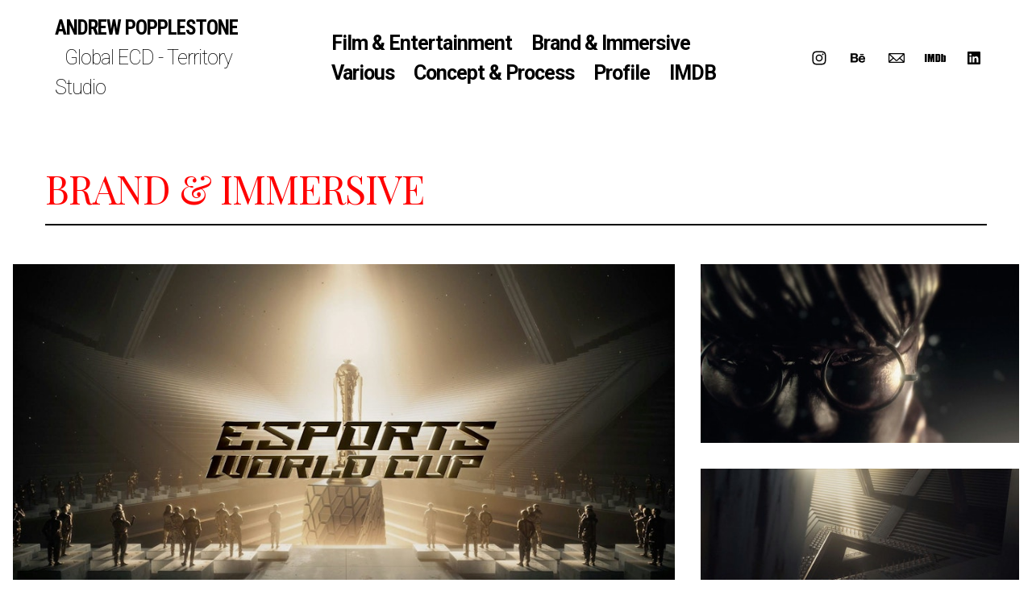

--- FILE ---
content_type: text/html; charset=utf-8
request_url: https://www.andrewpopplestone.com/portfolio/brand-experience
body_size: 42776
content:



<!DOCTYPE html>
<html class="no-js custom-fonts" lang="en-GB">
    <head prefix="og: http://ogp.me/ns#">
        <link rel="preconnect" href="https://www.andrewpopplestone.com">
        <link rel="preconnect" href="//static.fabrik.io" />
        <link rel="preconnect" href="//blob.fabrik.io" />
        <meta charset="UTF-8">
        <link rel="canonical" href="https://www.andrewpopplestone.com/portfolio/brand-experience" />
        <title>Brand &amp; Immersive - Andrew Popplestone - Global Executive Creative Director at Territory Studio</title>
        <meta name="description" content="Andrew Popplestone is the Global Executive Creative Director of Territory Studio. He has overseen the creative at Territory since 2016 and in that time helped the studio to grow into a globally renowned creative force, delivering best in class content across film, TV, VFX, brand, experiential, game and immersive. With a career spanning 20 years in the creative industry, his work in entertainment and media has been prolific. Having worked with some of the worlds most iconic and renowned directors including Steven Spielberg, Denis Villeneuve, Ridley Scott, Matt Reeves, and Cary Joji Fukunaga with credits such as Dune Parts 1&amp;2, The Batman, No Time To Die, Blade Runner 2049, Ready Player One and Ghost in the Shell. As well as projects for clients such as such as Nike, Apple, Marvel, CocaCola, WB, Adidas, Omega, Disney, EA Games, Playstation, The Bill &amp; Melinda Gates Foundation and Nat Geo. Andrew has judged for D&amp;AD and Creative Review and is a member of the Type Directors Club. He has been featured worldwide in numerous print and online platforms such as Engadget, Wired, Vice and Creative Review and received industry recognition from D&amp;AD, Clios, Royal Television Society, Type Directors Club, and Promax. As a creative, his background in fine art and graphic design combined with a love of craft and cinematic sensibility has developed a visual storytelling approach that combines compelling design, innovative visual effects and the human experience. The desire to explore the emotional resonance within a narrative, along with the physical interaction and human connection with technology is the driving force behind the pursuit of excellence, fresh perspectives and innovation in his role of ensuring and elevating the creative calibre across the studio." />
        <meta name="keywords" content="Director, Designer, Creative Director, Art Director, Design Director, Film, TV, Branding, Commercials, Concept Art, Motion Graphics, Visual Effects, VFX, Design" />
        <meta name="url" content="https://www.andrewpopplestone.com/portfolio/brand-experience" />
        <meta property="og:url" content="https://www.andrewpopplestone.com/portfolio/brand-experience" />
        <meta property="og:title" content="Brand &amp; Immersive" />
        <meta property="og:description" content="Andrew Popplestone is the Global Executive Creative Director of Territory Studio. He has overseen the creative at Territory since 2016 and in that time helped the studio to grow into a globally renowned creative force, delivering best in class content across film, TV, VFX, brand, experiential, game and immersive. With a career spanning 20 years in the creative industry, his work in entertainment and media has been prolific. Having worked with some of the worlds most iconic and renowned directors including Steven Spielberg, Denis Villeneuve, Ridley Scott, Matt Reeves, and Cary Joji Fukunaga with credits such as Dune Parts 1&amp;2, The Batman, No Time To Die, Blade Runner 2049, Ready Player One and Ghost in the Shell. As well as projects for clients such as such as Nike, Apple, Marvel, CocaCola, WB, Adidas, Omega, Disney, EA Games, Playstation, The Bill &amp; Melinda Gates Foundation and Nat Geo. Andrew has judged for D&amp;AD and Creative Review and is a member of the Type Directors Club. He has been featured worldwide in numerous print and online platforms such as Engadget, Wired, Vice and Creative Review and received industry recognition from D&amp;AD, Clios, Royal Television Society, Type Directors Club, and Promax. As a creative, his background in fine art and graphic design combined with a love of craft and cinematic sensibility has developed a visual storytelling approach that combines compelling design, innovative visual effects and the human experience. The desire to explore the emotional resonance within a narrative, along with the physical interaction and human connection with technology is the driving force behind the pursuit of excellence, fresh perspectives and innovation in his role of ensuring and elevating the creative calibre across the studio." />
        <meta property="og:site_name" content="Andrew Popplestone - Global Executive Creative Director at Territory Studio" />
        <meta property="og:type" content="article" />        
        <meta content="https://static.fabrik.io/ou9/7bc42516832c7498.jpg?lossless=1&amp;w=1280&amp;h=1280&amp;fit=max&amp;s=d19709b257f3c8fbe7876972553b6bc2" name="twitter:image" /><meta content="https://static.fabrik.io/ou9/7bc42516832c7498.jpg?lossless=1&amp;w=1280&amp;h=1280&amp;fit=max&amp;s=d19709b257f3c8fbe7876972553b6bc2" property="og:image" /><meta content="image/jpeg" property="og:image:type" /><meta content="https://static.fabrik.io/ou9/bc83236549ba66e2.jpg?lossless=1&amp;w=1280&amp;h=1280&amp;fit=max&amp;s=1dde16b7c1514ed142a89275e88b2fde" property="og:image" /><meta content="image/jpeg" property="og:image:type" /><meta content="https://static.fabrik.io/ou9/a757d488ac771348.jpg?lossless=1&amp;w=1280&amp;h=1280&amp;fit=max&amp;s=f5cfa0e9571d540f560e591aa1d23f68" property="og:image" /><meta content="image/jpeg" property="og:image:type" /><meta content="https://static.fabrik.io/ou9/e2220f2c5d708a6e.jpg?lossless=1&amp;w=1280&amp;h=1280&amp;fit=max&amp;s=1e734d01fb23e079eb4945d83fdf7b8a" property="og:image" /><meta content="image/jpeg" property="og:image:type" />        
        
        <meta name="twitter:card" content="summary_large_image" />

            <link rel="shortcut icon" href="https://static.fabrik.io/ou9/a69e16818d1372c1.ico?s=3279467ae9d99511841ac329ed21914a" /> 

            <link rel="apple-touch-icon" href="https://static.fabrik.io/ou9/3d7e52d016ba272.png?s=951854cb64f3e9cb100aea70937d71c5" /> 


        <link href="https://blob.fabrik.io/static/2c96dd/core/fabrik.min.css" rel="stylesheet">


        
        
            <script defer src="https://cloud.umami.is/script.js" data-website-id="059b79ea-6263-4a20-947a-862fbfc8d8ad"></script>
        

        
    <meta name="viewport" content="width=device-width, initial-scale=1.0">
    <style>
        :root {
            --thumbnail-subtitle-display: block;
        }
    </style>
    <link href="https://blob.fabrik.io/ou9/coburg-vars-8abb2d8ecbf70f8a.css" rel="stylesheet" /><link href="https://blob.fabrik.io/static/2c96dd/coburg/theme.css" rel="stylesheet" />
    

<style>









            .blog-date,
            .blog-date + hr,
            .blog-info time {
                display: none;
            }
            .blog-info {
                border-top: none;
            }
                        .blog-share.no-tags,
            .blog-share .card-inner-share,
            .blog-share .card-inner-share + hr {
                display: none;
            }




            .page-share.no-tags,
            .page-share .card-inner-share {
                display: none;
            }
            .page-share .card-inner-share + hr {
                display: none;
            }
        


            .project-portfolio,
            .has-portfolios:not(.has-tags),
            .fab-portfolio-details .main-footer > .btn-label
            .fab-categories-details .main-footer > .btn-label {
                display: none;
            }
            
    </style>

    

    <style>.tpl-projectdetails-spotlight .project-share.no-tags,.tpl-projectdetails-spotlight .project-share .card-inner-share,.tpl-projectdetails-spotlight .project-share .card-inner-share + hr {display: none;}.tpl-projectdetails-spotlight .project-info {margin-top: 0;}</style></head>

    <body class="fab-projects-details fab-portfolio-details fab-projects-details-brand-experience fab-portfolio-details-brand-experience tpl-projectdetails-spotlight social-icon-family-normal">

        


<div class="site-wrapper">

    <div class="main-content">

        <header class="main-header">

            <div class="header-wrap">

                <div class="header-logo">

                    <div>
                        

<a href="/" class="brand brand-text">

    <span class="brand-title">ANDREW POPPLESTONE</span>

        <span class="brand-subtitle">Global ECD - Territory Studio</span>

</a>
                    </div>

                </div>

                <div class="header-menu">
                    <div>
                        
    <ul class="menu">

          <li class="">

                <a href="/portfolio/film-entertainment" target="_self">Film &amp; Entertainment</a>

          </li>
          <li class="active">

                <a href="/portfolio/brand-experience" target="_self">Brand &amp; Immersive</a>

          </li>
          <li class="">

                <a href="/select-projects" target="_self">Various</a>

          </li>
          <li class="">

                <a href="/portfolio/concept-process" target="_self">Concept &amp; Process</a>

          </li>
          <li class="">

                <a href="/pages/about" target="_self">Profile</a>

          </li>
          <li class="">

                <a href="https://www.imdb.com/name/nm6180829/?ref_=fn_al_nm_1" target="_blank">IMDB</a>

          </li>
    </ul>

                    </div>
                </div>

                    <div class="header-social">
                        <div>
                            <ul class="site-links"><li><a href="https://www.instagram.com/andrew_popplestone/" target="_blank" title="Instagram"><span>Instagram</span><svg class="social-icon icon-instagram" viewBox="0 0 32 32"><path class="classic" d="M16 9.032C13.73 9.032 13.462 9.04 12.566 9.081 11.738 9.119 11.288 9.258 10.988 9.374 10.592 9.528 10.308 9.713 10.011 10.01 9.713 10.307 9.529 10.59 9.375 10.987 9.258 11.286 9.12 11.736 9.082 12.565 9.041 13.462 9.032 13.73 9.032 16S9.04 18.538 9.081 19.436C9.119 20.264 9.258 20.714 9.374 21.014A2.638 2.638 0 0010.01 21.991 2.618 2.618 0 0010.987 22.627C11.286 22.744 11.736 22.882 12.565 22.92 13.461 22.961 13.73 22.97 16 22.97S18.539 22.961 19.435 22.92C20.263 22.882 20.713 22.743 21.013 22.627A2.638 2.638 0 0021.99 21.991C22.288 21.694 22.472 21.411 22.626 21.014 22.743 20.715 22.881 20.265 22.919 19.436 22.96 18.539 22.969 18.271 22.969 16.001S22.96 13.462 22.919 12.566C22.881 11.738 22.742 11.288 22.626 10.988 22.472 10.592 22.287 10.308 21.99 10.011 21.693 9.713 21.41 9.529 21.013 9.375 20.714 9.258 20.264 9.12 19.435 9.082 18.538 9.041 18.27 9.032 16 9.032M16 7.5C18.308 7.5 18.598 7.51 19.505 7.551 20.409 7.592 21.027 7.736 21.568 7.946A4.161 4.161 0 0123.074 8.926 4.175 4.175 0 0124.054 10.432C24.264 10.972 24.408 11.59 24.449 12.495 24.49 13.402 24.5 13.692 24.5 16S24.49 18.598 24.449 19.505C24.408 20.409 24.264 21.027 24.054 21.568 23.837 22.127 23.547 22.601 23.074 23.074A4.175 4.175 0 0121.568 24.054C21.028 24.264 20.41 24.408 19.505 24.449 18.598 24.49 18.308 24.5 16 24.5S13.402 24.49 12.495 24.449C11.591 24.408 10.973 24.264 10.432 24.054 9.873 23.837 9.399 23.547 8.926 23.074 8.454 22.601 8.163 22.127 7.946 21.568 7.736 21.028 7.592 20.41 7.551 19.505 7.51 18.598 7.5 18.308 7.5 16S7.51 13.402 7.551 12.495C7.592 11.591 7.736 10.973 7.946 10.432A4.161 4.161 0 018.926 8.926 4.175 4.175 0 0110.432 7.946C10.972 7.736 11.59 7.592 12.495 7.551 13.402 7.51 13.692 7.5 16 7.5ZM16 11.635A4.365 4.365 0 0116 20.365 4.365 4.365 0 1116 11.635ZM16 18.833A2.833 2.833 0 0016 13.167 2.833 2.833 0 1016 18.833ZM20.537 10.443A1.02 1.02 0 0120.537 12.483 1.02 1.02 0 1120.537 10.443Z"></path><path class="knockout" d="M16 9.032C13.73 9.032 13.462 9.04 12.566 9.081 11.738 9.119 11.288 9.258 10.988 9.374 10.592 9.528 10.308 9.713 10.011 10.01 9.713 10.307 9.529 10.59 9.375 10.987 9.258 11.286 9.12 11.736 9.082 12.565 9.041 13.462 9.032 13.73 9.032 16S9.04 18.538 9.081 19.436C9.119 20.264 9.258 20.714 9.374 21.014A2.638 2.638 0 0010.01 21.991 2.618 2.618 0 0010.987 22.627C11.286 22.744 11.736 22.882 12.565 22.92 13.461 22.961 13.73 22.97 16 22.97S18.539 22.961 19.435 22.92C20.263 22.882 20.713 22.743 21.013 22.627A2.638 2.638 0 0021.99 21.991C22.288 21.694 22.472 21.411 22.626 21.014 22.743 20.715 22.881 20.265 22.919 19.436 22.96 18.539 22.969 18.271 22.969 16.001S22.96 13.462 22.919 12.566C22.881 11.738 22.742 11.288 22.626 10.988 22.472 10.592 22.287 10.308 21.99 10.011 21.693 9.713 21.41 9.529 21.013 9.375 20.714 9.258 20.264 9.12 19.435 9.082 18.538 9.041 18.27 9.032 16 9.032M16 7.5C18.308 7.5 18.598 7.51 19.505 7.551 20.409 7.592 21.027 7.736 21.568 7.946A4.161 4.161 0 0123.074 8.926 4.175 4.175 0 0124.054 10.432C24.264 10.972 24.408 11.59 24.449 12.495 24.49 13.402 24.5 13.692 24.5 16S24.49 18.598 24.449 19.505C24.408 20.409 24.264 21.027 24.054 21.568 23.837 22.127 23.547 22.601 23.074 23.074A4.175 4.175 0 0121.568 24.054C21.028 24.264 20.41 24.408 19.505 24.449 18.598 24.49 18.308 24.5 16 24.5S13.402 24.49 12.495 24.449C11.591 24.408 10.973 24.264 10.432 24.054 9.873 23.837 9.399 23.547 8.926 23.074 8.454 22.601 8.163 22.127 7.946 21.568 7.736 21.028 7.592 20.41 7.551 19.505 7.51 18.598 7.5 18.308 7.5 16S7.51 13.402 7.551 12.495C7.592 11.591 7.736 10.973 7.946 10.432A4.161 4.161 0 018.926 8.926 4.175 4.175 0 0110.432 7.946C10.972 7.736 11.59 7.592 12.495 7.551 13.402 7.51 13.692 7.5 16 7.5ZM16 11.635A4.365 4.365 0 0116 20.365 4.365 4.365 0 1116 11.635ZM16 18.833A2.833 2.833 0 0016 13.167 2.833 2.833 0 1016 18.833ZM20.537 10.443A1.02 1.02 0 0120.537 12.483 1.02 1.02 0 1120.537 10.443ZM0 0V32H32V0H0Z"></path></svg></a></li><li><a href="https://www.behance.net/andrewpopplestone" target="_blank" title="Behance"><span>Behance</span><svg class="social-icon icon-behance" viewBox="0 0 32 32"><path class="classic" d="M18.7 10.967H23.313V12.351H18.7V10.967ZM19.204 16.502H22.895S22.897 14.783 21.176 14.783 19.204 16.502 19.204 16.502ZM21.09 13.147C25.618 13.147 24.988 17.97 24.947 18.011H19.16C19.16 20.066 21.132 19.94 21.132 19.94 23.019 19.94 22.935 18.724 22.935 18.724H24.907C24.907 21.911 21.091 21.701 21.091 21.701 16.52 21.701 16.814 17.424 16.814 17.424S16.771 13.147 21.091 13.147ZM12.661 19.48C13.122 19.48 14.003 19.354 14.003 18.054 14.003 16.503 12.828 16.503 12.828 16.503H9.557V19.48H12.661ZM9.558 12.267V14.783H12.619C13.164 14.783 13.626 14.616 13.626 13.441S12.829 12.266 12.829 12.266H9.558ZM14.296 15.412C16.519 15.412 16.352 18.179 16.393 18.179 16.393 21.618 12.829 21.492 12.829 21.492H7V10.295H12.871C14.632 10.295 16.016 11.26 16.016 13.273S14.297 15.412 14.297 15.412Z"></path><path class="knockout" d="M18.7 10.967H23.313V12.351H18.7V10.967ZM19.204 16.502H22.895S22.897 14.783 21.176 14.783 19.204 16.502 19.204 16.502ZM21.09 13.147C25.618 13.147 24.988 17.97 24.947 18.011H19.16C19.16 20.066 21.132 19.94 21.132 19.94 23.019 19.94 22.935 18.724 22.935 18.724H24.907C24.907 21.911 21.091 21.701 21.091 21.701 16.52 21.701 16.814 17.424 16.814 17.424S16.771 13.147 21.091 13.147ZM12.661 19.48C13.122 19.48 14.003 19.354 14.003 18.054 14.003 16.503 12.828 16.503 12.828 16.503H9.557V19.48H12.661ZM9.558 12.267V14.783H12.619C13.164 14.783 13.626 14.616 13.626 13.441S12.829 12.266 12.829 12.266H9.558ZM14.296 15.412C16.519 15.412 16.352 18.179 16.393 18.179 16.393 21.618 12.829 21.492 12.829 21.492H7V10.295H12.871C14.632 10.295 16.016 11.26 16.016 13.273S14.297 15.412 14.297 15.412ZM0 0V32H32V0H0Z"></path></svg></a></li><li><a href="mailto:andrewpopplestone@hotmail.com" title="Email"><span>Email</span><svg class="social-icon icon-email" viewBox="0 0 32 32"><path class="classic" d="M24.732 19.73V12.236L20.74 16.063 24.732 19.73ZM8.02 20.678H23.845L19.801 16.962 17.371 19.292C16.638 19.914 15.491 19.914 14.789 19.344L12.144 16.866 8.02 20.678ZM7.268 12.3V19.604L11.194 15.977 7.268 12.3ZM23.809 11.32H8.121L15.601 18.327C15.826 18.505 16.278 18.513 16.549 18.285L23.809 11.321ZM24.742 10C25.436 10 26 10.587 26 11.31V20.689C26 21.411 25.436 22 24.742 22H7.258C6.564 22 6 21.411 6 20.688V11.31C6 10.587 6.564 10 7.258 10H24.742Z"></path><path class="knockout" d="M24.732 19.73V12.236L20.74 16.063 24.732 19.73ZM8.02 20.678H23.845L19.801 16.962 17.371 19.292C16.638 19.914 15.491 19.914 14.789 19.344L12.144 16.866 8.02 20.678ZM7.268 12.3V19.604L11.194 15.977 7.268 12.3ZM23.809 11.32H8.121L15.601 18.327C15.826 18.505 16.278 18.513 16.549 18.285L23.809 11.321ZM24.742 10C25.436 10 26 10.587 26 11.31V20.689C26 21.411 25.436 22 24.742 22H7.258C6.564 22 6 21.411 6 20.688V11.31C6 10.587 6.564 10 7.258 10H24.742ZM0 0V32H32V0H0Z"></path></svg></a></li><li><a href="http://www.imdb.com/name/nm6180829/" target="_blank" title="IMDb"><span>IMDb</span><svg class="social-icon icon-imdb" viewBox="0 0 32 32"><path class="classic" d="M11.471 10.893H14.895V21.107H12.739V15.373L11.696 21.107H10.136L9.066 15.373V21.107H6.79V10.893H10.042L10.887 15.711 11.472 10.893ZM3 21.107V10.893H5.526V21.107H3ZM22.35 12.909V19.092C22.35 19.728 22.125 20.224 21.676 20.577 21.227 20.931 20.686 21.108 19.071 21.108H16.23V10.894H19.057C20.74 10.894 21.149 11.059 21.63 11.389 22.111 11.719 22.351 12.226 22.351 12.91ZM19.639 12.974C19.639 12.476 19.094 12.522 18.662 12.522V19.382C19.094 19.382 19.639 19.446 19.639 18.963V12.973ZM28.997 13.927V19.868C28.997 20.286 28.812 20.616 28.441 20.858 28.145 20.986 27.891 21.026 27.273 21.026S25.76 20.651 25.583 20.575C25.406 20.499 25.247 21.108 25.247 21.108H23.16V10.894H25.745V13.232C26.005 12.942 26.731 12.491 27.436 12.523 28.141 12.555 29.061 13.071 28.997 13.927ZM26.457 14.197C26.457 13.945 26.34 13.82 26.105 13.82 25.865 13.82 25.746 13.941 25.746 14.183L25.744 19.342C25.744 19.594 25.864 19.769 26.103 19.769 26.338 19.769 26.455 19.594 26.455 19.342L26.457 14.197Z"></path><path class="knockout" d="M11.471 10.893H14.895V21.107H12.739V15.373L11.696 21.107H10.136L9.066 15.373V21.107H6.79V10.893H10.042L10.887 15.711 11.472 10.893ZM3 21.107V10.893H5.526V21.107H3ZM22.35 12.909V19.092C22.35 19.728 22.125 20.224 21.676 20.577 21.227 20.931 20.686 21.108 19.071 21.108H16.23V10.894H19.057C20.74 10.894 21.149 11.059 21.63 11.389 22.111 11.719 22.351 12.226 22.351 12.91ZM19.639 12.974C19.639 12.476 19.094 12.522 18.662 12.522V19.382C19.094 19.382 19.639 19.446 19.639 18.963V12.973ZM28.997 13.927V19.868C28.997 20.286 28.812 20.616 28.441 20.858 28.145 20.986 27.891 21.026 27.273 21.026S25.76 20.651 25.583 20.575C25.406 20.499 25.247 21.108 25.247 21.108H23.16V10.894H25.745V13.232C26.005 12.942 26.731 12.491 27.436 12.523 28.141 12.555 29.061 13.071 28.997 13.927ZM26.457 14.197C26.457 13.945 26.34 13.82 26.105 13.82 25.865 13.82 25.746 13.941 25.746 14.183L25.744 19.342C25.744 19.594 25.864 19.769 26.103 19.769 26.338 19.769 26.455 19.594 26.455 19.342L26.457 14.197ZM0 0V32H32V0H0Z"></path></svg></a></li><li><a href="https://www.linkedin.com/in/andrewpopplestone" target="_blank" title="LinkedIn"><span>LinkedIn</span><svg class="social-icon icon-linkedin" viewBox="0 0 32 32"><path class="classic" d="M21.571 21.422H21.532V17.234C21.532 15.029 20.335 13.982 18.765 13.982 17.494 13.982 16.933 14.692 16.597 15.178V14.169H14.167C14.204 14.842 14.167 21.422 14.167 21.422H16.597V17.384C16.597 17.159 16.597 16.936 16.672 16.786 16.859 16.338 17.233 15.889 17.906 15.889 18.804 15.889 19.14 16.561 19.14 17.534V21.422H21.57ZM11.663 13.159C12.485 13.159 13.009 12.599 13.009 11.888 13.009 11.141 12.485 10.617 11.663 10.617S10.317 11.177 10.317 11.888 10.841 13.159 11.663 13.159ZM12.859 21.422V14.169H10.429V21.422H12.859ZM22.803 7.962C23.44 7.962 24 8.486 24 9.121V22.879C24 23.514 23.439 24.038 22.804 24.038H9.195C8.523 24.038 7.999 23.514 7.999 22.879V9.121C7.999 8.486 8.56 7.962 9.195 7.962H22.803ZM16.597 15.216Z"></path><path class="knockout" d="M21.571 21.422H21.532V17.234C21.532 15.029 20.335 13.982 18.765 13.982 17.494 13.982 16.933 14.692 16.597 15.178V14.169H14.167C14.204 14.842 14.167 21.422 14.167 21.422H16.597V17.384C16.597 17.159 16.597 16.936 16.672 16.786 16.859 16.338 17.233 15.889 17.906 15.889 18.804 15.889 19.14 16.561 19.14 17.534V21.422H21.57ZM11.663 13.159C12.485 13.159 13.009 12.599 13.009 11.888 13.009 11.141 12.485 10.617 11.663 10.617S10.317 11.177 10.317 11.888 10.841 13.159 11.663 13.159ZM12.859 21.422V14.169H10.429V21.422H12.859ZM22.803 7.962C23.44 7.962 24 8.486 24 9.121V22.879C24 23.514 23.439 24.038 22.804 24.038H9.195C8.523 24.038 7.999 23.514 7.999 22.879V9.121C7.999 8.486 8.56 7.962 9.195 7.962H22.803ZM16.597 15.216ZM0 0V32H32V0H0Z"></path></svg></a></li></ul>
                        </div>
                    </div>

            </div>

            <button class="btn mobile-menu-btn">
                <i class="icon icon-burger"></i>
            </button>

        </header>

        <main class="main-body">
            



<div class="card card-title project-title">
    <h1>Brand &amp; Immersive</h1>
    <hr />
</div>

<div class="sortable">

        <div class="sortable-media">

            <div class="container spotlight-container">

                <div class="row col-xs-1 col-sm-2 col-md-3 js-lightbox" data-item-count="128">

                            <div class="col col-lg">

                                    <a href="https://static.fabrik.io/ou9/7bc42516832c7498.jpg?lossless=1&amp;w=3840&amp;h=5120&amp;fit=max&amp;s=f94c7aeb8e3b6fb16b822f3b61b3fe7a" class="card card-media" >
                                        <div class="placeholder ratio-16:9">
            <img data-src="https://static.fabrik.io/ou9/7bc42516832c7498.jpg?lossless=1&amp;w=720&amp;fit=crop&amp;ar=16:9&amp;s=94f0157b5f7da268e9b0fff6e370378e" data-srcset="https://static.fabrik.io/ou9/7bc42516832c7498.jpg?lossless=1&amp;w=480&amp;fit=crop&amp;ar=16:9&amp;s=bdf80e05a3e17594889c2417fcfe3a4c 480w,https://static.fabrik.io/ou9/7bc42516832c7498.jpg?lossless=1&amp;w=720&amp;fit=crop&amp;ar=16:9&amp;s=94f0157b5f7da268e9b0fff6e370378e 720w,https://static.fabrik.io/ou9/7bc42516832c7498.jpg?lossless=1&amp;w=960&amp;fit=crop&amp;ar=16:9&amp;s=ff219cc27052c5e75ec98e1fe6449287 960w,https://static.fabrik.io/ou9/7bc42516832c7498.jpg?lossless=1&amp;w=1280&amp;fit=crop&amp;ar=16:9&amp;s=a2b664256e79811613b096faa483918d 1280w,https://static.fabrik.io/ou9/7bc42516832c7498.jpg?lossless=1&amp;w=1680&amp;fit=crop&amp;ar=16:9&amp;s=5def172406e1c98009c255b3d1912be8 1680w,https://static.fabrik.io/ou9/7bc42516832c7498.jpg?lossless=1&amp;w=1920&amp;fit=crop&amp;ar=16:9&amp;s=6a9621917673d421902d9f727d4f3a4e 1920w,https://static.fabrik.io/ou9/7bc42516832c7498.jpg?lossless=1&amp;w=2560&amp;fit=crop&amp;ar=16:9&amp;s=cc61fdcecd4df2480d4160835b2a7efb 2560w,https://static.fabrik.io/ou9/7bc42516832c7498.jpg?lossless=1&amp;w=3840&amp;fit=crop&amp;ar=16:9&amp;s=4a36e9838a0e995d7103f227fe47bcd3 3840w" data-sizes="auto" class="lazyload" data-w="1920" data-h="1080" data-ar="16:9"></img>
                                        </div>
                                    </a>

                            </div>
                                <div class="col">
                                <a href="https://static.fabrik.io/ou9/bc83236549ba66e2.jpg?lossless=1&amp;w=3840&amp;h=5120&amp;fit=max&amp;s=22c3c8653d8945237d78068d125491c5" class="card card-media" >
                                    <div class="placeholder ratio-16:9">
            <img data-src="https://static.fabrik.io/ou9/bc83236549ba66e2.jpg?lossless=1&amp;w=720&amp;fit=crop&amp;ar=16:9&amp;s=f940c2a9992f245fb6c4784717da910f" data-srcset="https://static.fabrik.io/ou9/bc83236549ba66e2.jpg?lossless=1&amp;w=480&amp;fit=crop&amp;ar=16:9&amp;s=dc5fe81bfcf3dfeea28833f2fa0bbf04 480w,https://static.fabrik.io/ou9/bc83236549ba66e2.jpg?lossless=1&amp;w=720&amp;fit=crop&amp;ar=16:9&amp;s=f940c2a9992f245fb6c4784717da910f 720w,https://static.fabrik.io/ou9/bc83236549ba66e2.jpg?lossless=1&amp;w=960&amp;fit=crop&amp;ar=16:9&amp;s=66d30b5d4428fa6e1e59fa324a5d96ce 960w,https://static.fabrik.io/ou9/bc83236549ba66e2.jpg?lossless=1&amp;w=1280&amp;fit=crop&amp;ar=16:9&amp;s=5005d8ce428fb7f4e70ca4e5660010cc 1280w,https://static.fabrik.io/ou9/bc83236549ba66e2.jpg?lossless=1&amp;w=1680&amp;fit=crop&amp;ar=16:9&amp;s=fd3446cc7591554def60d3ceb6908550 1680w,https://static.fabrik.io/ou9/bc83236549ba66e2.jpg?lossless=1&amp;w=1920&amp;fit=crop&amp;ar=16:9&amp;s=88ac64dcdfcdd781176149bcf786e947 1920w,https://static.fabrik.io/ou9/bc83236549ba66e2.jpg?lossless=1&amp;w=2560&amp;fit=crop&amp;ar=16:9&amp;s=fb059b74207f33d242f68d1d871fab4f 2560w,https://static.fabrik.io/ou9/bc83236549ba66e2.jpg?lossless=1&amp;w=3840&amp;fit=crop&amp;ar=16:9&amp;s=fa02229ee19db8c21c33ef6f8137c6ac 3840w" data-sizes="auto" class="lazyload" data-w="1920" data-h="1080" data-ar="16:9"></img>
                                    </div>
                                </a>
                                <a href="https://static.fabrik.io/ou9/a757d488ac771348.jpg?lossless=1&amp;w=3840&amp;h=5120&amp;fit=max&amp;s=34b1a4393ec46c7bed3fe4ceaa0a9592" class="card card-media" >
                                    <div class="placeholder ratio-16:9">
            <img data-src="https://static.fabrik.io/ou9/a757d488ac771348.jpg?lossless=1&amp;w=720&amp;fit=crop&amp;ar=16:9&amp;s=aa220626f3e3f5aa3545d3af1ed7d9d3" data-srcset="https://static.fabrik.io/ou9/a757d488ac771348.jpg?lossless=1&amp;w=480&amp;fit=crop&amp;ar=16:9&amp;s=2a3f6d39b69f4fc9054fe780bfcb1b5a 480w,https://static.fabrik.io/ou9/a757d488ac771348.jpg?lossless=1&amp;w=720&amp;fit=crop&amp;ar=16:9&amp;s=aa220626f3e3f5aa3545d3af1ed7d9d3 720w,https://static.fabrik.io/ou9/a757d488ac771348.jpg?lossless=1&amp;w=960&amp;fit=crop&amp;ar=16:9&amp;s=9eab7cbbaeae29d53e2de1a4449ff9ec 960w,https://static.fabrik.io/ou9/a757d488ac771348.jpg?lossless=1&amp;w=1280&amp;fit=crop&amp;ar=16:9&amp;s=19ee4ad3575d5f510c1baa9c38fecc0f 1280w,https://static.fabrik.io/ou9/a757d488ac771348.jpg?lossless=1&amp;w=1680&amp;fit=crop&amp;ar=16:9&amp;s=996f0af46bd5f45bc22e230be6539063 1680w,https://static.fabrik.io/ou9/a757d488ac771348.jpg?lossless=1&amp;w=1920&amp;fit=crop&amp;ar=16:9&amp;s=9a9caf23fada9539af35e8f7029ac17d 1920w,https://static.fabrik.io/ou9/a757d488ac771348.jpg?lossless=1&amp;w=2560&amp;fit=crop&amp;ar=16:9&amp;s=7de8f147da0393fd02b8dac3560e66c5 2560w,https://static.fabrik.io/ou9/a757d488ac771348.jpg?lossless=1&amp;w=3840&amp;fit=crop&amp;ar=16:9&amp;s=1a6ae9adbfb9d7c0a8421405e8aa16bb 3840w" data-sizes="auto" class="lazyload"></img>
                                    </div>
                                </a>
                                </div>
                                <div class="col">
                                <a href="https://static.fabrik.io/ou9/e2220f2c5d708a6e.jpg?lossless=1&amp;w=3840&amp;h=5120&amp;fit=max&amp;s=05c2bc877305bc41a32429aa4280236c" class="card card-media" >
                                    <div class="placeholder ratio-16:9">
            <img data-src="https://static.fabrik.io/ou9/e2220f2c5d708a6e.jpg?lossless=1&amp;w=720&amp;fit=crop&amp;ar=16:9&amp;s=2bc32fc01fb095f89983199ee4b4183e" data-srcset="https://static.fabrik.io/ou9/e2220f2c5d708a6e.jpg?lossless=1&amp;w=480&amp;fit=crop&amp;ar=16:9&amp;s=1fb45467885f6bdbd868be2a65353827 480w,https://static.fabrik.io/ou9/e2220f2c5d708a6e.jpg?lossless=1&amp;w=720&amp;fit=crop&amp;ar=16:9&amp;s=2bc32fc01fb095f89983199ee4b4183e 720w,https://static.fabrik.io/ou9/e2220f2c5d708a6e.jpg?lossless=1&amp;w=960&amp;fit=crop&amp;ar=16:9&amp;s=92f5a00b3a06f051ec4f98db87297dd2 960w,https://static.fabrik.io/ou9/e2220f2c5d708a6e.jpg?lossless=1&amp;w=1280&amp;fit=crop&amp;ar=16:9&amp;s=850055b8d215b9a4becf0b9e2b2b622b 1280w,https://static.fabrik.io/ou9/e2220f2c5d708a6e.jpg?lossless=1&amp;w=1680&amp;fit=crop&amp;ar=16:9&amp;s=ba73fd68a2942572a9e3c9e3052de1bd 1680w,https://static.fabrik.io/ou9/e2220f2c5d708a6e.jpg?lossless=1&amp;w=1920&amp;fit=crop&amp;ar=16:9&amp;s=4d8a0d9334bc9a69d3c9e93428cd404d 1920w,https://static.fabrik.io/ou9/e2220f2c5d708a6e.jpg?lossless=1&amp;w=2560&amp;fit=crop&amp;ar=16:9&amp;s=c718b1623b87377f89559716aee8f8db 2560w,https://static.fabrik.io/ou9/e2220f2c5d708a6e.jpg?lossless=1&amp;w=3840&amp;fit=crop&amp;ar=16:9&amp;s=a1240f2be8e42338a0648737a0796d0d 3840w" data-sizes="auto" class="lazyload" data-w="1920" data-h="1080" data-ar="16:9"></img>
                                    </div>
                                </a>
                                <a href="https://static.fabrik.io/ou9/24861dfe2b00be3b.jpg?lossless=1&amp;w=3840&amp;h=5120&amp;fit=max&amp;s=47ed430d09772cb1da8ad7af0f25e303" class="card card-media" >
                                    <div class="placeholder ratio-16:9">
            <img data-src="https://static.fabrik.io/ou9/24861dfe2b00be3b.jpg?lossless=1&amp;w=720&amp;fit=crop&amp;ar=16:9&amp;s=2887ba7fde33b0d264f0e5f3bf6d014c" data-srcset="https://static.fabrik.io/ou9/24861dfe2b00be3b.jpg?lossless=1&amp;w=480&amp;fit=crop&amp;ar=16:9&amp;s=0d8f97b49146553a5bc1756c0c232a4a 480w,https://static.fabrik.io/ou9/24861dfe2b00be3b.jpg?lossless=1&amp;w=720&amp;fit=crop&amp;ar=16:9&amp;s=2887ba7fde33b0d264f0e5f3bf6d014c 720w,https://static.fabrik.io/ou9/24861dfe2b00be3b.jpg?lossless=1&amp;w=960&amp;fit=crop&amp;ar=16:9&amp;s=8e096a4bae3758af6af488c2a6a096ef 960w,https://static.fabrik.io/ou9/24861dfe2b00be3b.jpg?lossless=1&amp;w=1280&amp;fit=crop&amp;ar=16:9&amp;s=99f58a61b4578235c6c7a371b563c5ec 1280w,https://static.fabrik.io/ou9/24861dfe2b00be3b.jpg?lossless=1&amp;w=1680&amp;fit=crop&amp;ar=16:9&amp;s=450c3a817d6c4a21f3f0367b79f1eaaf 1680w,https://static.fabrik.io/ou9/24861dfe2b00be3b.jpg?lossless=1&amp;w=1920&amp;fit=crop&amp;ar=16:9&amp;s=8a783de35f0964154b67d38ad868ecc6 1920w,https://static.fabrik.io/ou9/24861dfe2b00be3b.jpg?lossless=1&amp;w=2560&amp;fit=crop&amp;ar=16:9&amp;s=e8f789ae28ebf5b826d7f590f418e046 2560w,https://static.fabrik.io/ou9/24861dfe2b00be3b.jpg?lossless=1&amp;w=3840&amp;fit=crop&amp;ar=16:9&amp;s=9c8da141eb54027f6534718d7f0c5f73 3840w" data-sizes="auto" class="lazyload" data-w="1517" data-h="847" data-ar="1517:847"></img>
                                    </div>
                                </a>
                                </div>
                            <div class="col col-lg">

                                    <a href="https://static.fabrik.io/ou9/286f0c46cdcaed9c.jpeg?lossless=1&amp;w=3840&amp;h=5120&amp;fit=max&amp;s=82c95f7852e059ba97f4b66961b7073e" class="card card-media" >
                                        <div class="placeholder ratio-16:9">
            <img data-src="https://static.fabrik.io/ou9/286f0c46cdcaed9c.jpeg?lossless=1&amp;w=720&amp;fit=crop&amp;ar=16:9&amp;s=9ca206e9716c22a1d3408e732295444d" data-srcset="https://static.fabrik.io/ou9/286f0c46cdcaed9c.jpeg?lossless=1&amp;w=480&amp;fit=crop&amp;ar=16:9&amp;s=d66b50dba3e00eeee448f326217ac0fc 480w,https://static.fabrik.io/ou9/286f0c46cdcaed9c.jpeg?lossless=1&amp;w=720&amp;fit=crop&amp;ar=16:9&amp;s=9ca206e9716c22a1d3408e732295444d 720w,https://static.fabrik.io/ou9/286f0c46cdcaed9c.jpeg?lossless=1&amp;w=960&amp;fit=crop&amp;ar=16:9&amp;s=e6f1d3c7c2d9452d68370a4b3ecd3e42 960w,https://static.fabrik.io/ou9/286f0c46cdcaed9c.jpeg?lossless=1&amp;w=1280&amp;fit=crop&amp;ar=16:9&amp;s=6444ef91c5f994e2c72296253a51d9af 1280w,https://static.fabrik.io/ou9/286f0c46cdcaed9c.jpeg?lossless=1&amp;w=1680&amp;fit=crop&amp;ar=16:9&amp;s=e8568222dac721622f6749315b0b1062 1680w,https://static.fabrik.io/ou9/286f0c46cdcaed9c.jpeg?lossless=1&amp;w=1920&amp;fit=crop&amp;ar=16:9&amp;s=0f9e48da3861bf5a2bb459767b01ea4a 1920w,https://static.fabrik.io/ou9/286f0c46cdcaed9c.jpeg?lossless=1&amp;w=2560&amp;fit=crop&amp;ar=16:9&amp;s=428b5f71feefc4dabb4d1ee1f1b1f18c 2560w,https://static.fabrik.io/ou9/286f0c46cdcaed9c.jpeg?lossless=1&amp;w=3840&amp;fit=crop&amp;ar=16:9&amp;s=5737b09275e924e0562f2011f5e16a0f 3840w" data-sizes="auto" class="lazyload" data-w="1750" data-h="984" data-ar="875:492"></img>
                                        </div>
                                    </a>

                            </div>
                            <div class="col col-lg">

                                    <a href="https://static.fabrik.io/ou9/cb7ce4fc211c8789.gif?auto=compress&amp;w=3840&amp;h=5120&amp;fit=max&amp;s=b7784cd232c47cc7576f0a5a0909549d" class="card card-media" >
                                        <div class="placeholder ratio-16:9">
            <video loop="" muted="" playsinline="" autoplay="" loading="lazy"><source src="https://static.fabrik.io/ou9/cb7ce4fc211c8789.gif?auto=compress&amp;w=1920&amp;fit=crop&amp;fm=mp4&amp;ar=16:9&amp;s=cc05327063ff03517d01d01dca2936a2" type="video/mp4" /></video>
                                        </div>
                                    </a>

                            </div>
                                <div class="col">
                                <a href="https://static.fabrik.io/ou9/e687a9d4d591d165.gif?auto=compress&amp;w=3840&amp;h=5120&amp;fit=max&amp;s=f532249df1369dc372f540e3c3ea958d" class="card card-media" >
                                    <div class="placeholder ratio-16:9">
            <video loop="" muted="" playsinline="" autoplay="" loading="lazy"><source src="https://static.fabrik.io/ou9/e687a9d4d591d165.gif?auto=compress&amp;w=1920&amp;fit=crop&amp;fm=mp4&amp;ar=16:9&amp;s=6cc899b9aeb2c2e98af543989923168f" type="video/mp4" /></video>
                                    </div>
                                </a>
                                <a href="https://static.fabrik.io/ou9/6ee2765cae233fd8.jpeg?lossless=1&amp;w=3840&amp;h=5120&amp;fit=max&amp;s=de23e3055ea3d68fd0eebe91ca6f80c9" class="card card-media" >
                                    <div class="placeholder ratio-16:9">
            <img data-src="https://static.fabrik.io/ou9/6ee2765cae233fd8.jpeg?lossless=1&amp;w=720&amp;fit=crop&amp;ar=16:9&amp;s=f4a65259bbd7067d4543584afd770175" data-srcset="https://static.fabrik.io/ou9/6ee2765cae233fd8.jpeg?lossless=1&amp;w=480&amp;fit=crop&amp;ar=16:9&amp;s=5f33b3777d6821dcdf7e820f1fcbef5d 480w,https://static.fabrik.io/ou9/6ee2765cae233fd8.jpeg?lossless=1&amp;w=720&amp;fit=crop&amp;ar=16:9&amp;s=f4a65259bbd7067d4543584afd770175 720w,https://static.fabrik.io/ou9/6ee2765cae233fd8.jpeg?lossless=1&amp;w=960&amp;fit=crop&amp;ar=16:9&amp;s=f89fb3e64cece60be50de349b5a370b8 960w,https://static.fabrik.io/ou9/6ee2765cae233fd8.jpeg?lossless=1&amp;w=1280&amp;fit=crop&amp;ar=16:9&amp;s=cddef4d3701101b87c2277187e5105df 1280w,https://static.fabrik.io/ou9/6ee2765cae233fd8.jpeg?lossless=1&amp;w=1680&amp;fit=crop&amp;ar=16:9&amp;s=eb9145010477852e7740aed1d16317f1 1680w,https://static.fabrik.io/ou9/6ee2765cae233fd8.jpeg?lossless=1&amp;w=1920&amp;fit=crop&amp;ar=16:9&amp;s=c1d699a49dd13210aa1e65e309241fda 1920w,https://static.fabrik.io/ou9/6ee2765cae233fd8.jpeg?lossless=1&amp;w=2560&amp;fit=crop&amp;ar=16:9&amp;s=2246b182e1d1d4200efe82793211c04d 2560w,https://static.fabrik.io/ou9/6ee2765cae233fd8.jpeg?lossless=1&amp;w=3840&amp;fit=crop&amp;ar=16:9&amp;s=a10b724ad58df7c28282da9f72b07a42 3840w" data-sizes="auto" class="lazyload" data-w="1750" data-h="984" data-ar="875:492"></img>
                                    </div>
                                </a>
                                </div>
                                <div class="col">
                                <a href="https://static.fabrik.io/ou9/e514da5b322e515d.gif?auto=compress&amp;w=3840&amp;h=5120&amp;fit=max&amp;s=8702c644b897957fc51c5db6d270264d" class="card card-media" >
                                    <div class="placeholder ratio-16:9">
            <video loop="" muted="" playsinline="" autoplay="" loading="lazy"><source src="https://static.fabrik.io/ou9/e514da5b322e515d.gif?auto=compress&amp;w=1920&amp;fit=crop&amp;fm=mp4&amp;ar=16:9&amp;s=1c87f7508b368446b092868cb38e34b7" type="video/mp4" /></video>
                                    </div>
                                </a>
                                <a href="https://static.fabrik.io/ou9/51d12f40d1b5437d.gif?auto=compress&amp;w=3840&amp;h=5120&amp;fit=max&amp;s=f39644fd615aecabf24958aad5657464" class="card card-media" >
                                    <div class="placeholder ratio-16:9">
            <video loop="" muted="" playsinline="" autoplay="" loading="lazy"><source src="https://static.fabrik.io/ou9/51d12f40d1b5437d.gif?auto=compress&amp;w=1920&amp;fit=crop&amp;fm=mp4&amp;ar=16:9&amp;s=7e092bcb374d4d0c8cbdda064a0c8869" type="video/mp4" /></video>
                                    </div>
                                </a>
                                </div>
                            <div class="col col-lg">

                                    <a href="https://static.fabrik.io/ou9/763739bab982201e.gif?auto=compress&amp;w=3840&amp;h=5120&amp;fit=max&amp;s=1473b2db97787643844954ce3bf3315f" class="card card-media" >
                                        <div class="placeholder ratio-16:9">
            <video loop="" muted="" playsinline="" autoplay="" loading="lazy"><source src="https://static.fabrik.io/ou9/763739bab982201e.gif?auto=compress&amp;w=1920&amp;fit=crop&amp;fm=mp4&amp;ar=16:9&amp;s=3a4d42087961ddbf267cc8896a9a9f22" type="video/mp4" /></video>
                                        </div>
                                    </a>

                            </div>
                            <div class="col col-lg">

                                    <a href="https://static.fabrik.io/ou9/948e81237ec9fa44.gif?auto=compress&amp;w=3840&amp;h=5120&amp;fit=max&amp;s=88445f960d463a019758911ea9cce656" class="card card-media" >
                                        <div class="placeholder ratio-16:9">
            <video loop="" muted="" playsinline="" autoplay="" loading="lazy"><source src="https://static.fabrik.io/ou9/948e81237ec9fa44.gif?auto=compress&amp;w=1920&amp;fit=crop&amp;fm=mp4&amp;ar=16:9&amp;s=f43f6d4fef6b22b0b318a61996d5b237" type="video/mp4" /></video>
                                        </div>
                                    </a>

                            </div>
                                <div class="col">
                                <a href="https://static.fabrik.io/ou9/bbde6732a4a01466.jpeg?lossless=1&amp;w=3840&amp;h=5120&amp;fit=max&amp;s=7feec13d751e69cd6a94a1e85b4a33e2" class="card card-media" >
                                    <div class="placeholder ratio-16:9">
            <img data-src="https://static.fabrik.io/ou9/bbde6732a4a01466.jpeg?lossless=1&amp;w=720&amp;fit=crop&amp;ar=16:9&amp;s=759e09dedfa49f8cdcf59a0362cd155d" data-srcset="https://static.fabrik.io/ou9/bbde6732a4a01466.jpeg?lossless=1&amp;w=480&amp;fit=crop&amp;ar=16:9&amp;s=a927725d56a661dda8c60067ee884ae9 480w,https://static.fabrik.io/ou9/bbde6732a4a01466.jpeg?lossless=1&amp;w=720&amp;fit=crop&amp;ar=16:9&amp;s=759e09dedfa49f8cdcf59a0362cd155d 720w,https://static.fabrik.io/ou9/bbde6732a4a01466.jpeg?lossless=1&amp;w=960&amp;fit=crop&amp;ar=16:9&amp;s=ed1c5e2620986b695253f2fc534beb5b 960w,https://static.fabrik.io/ou9/bbde6732a4a01466.jpeg?lossless=1&amp;w=1280&amp;fit=crop&amp;ar=16:9&amp;s=acf3c80356b057a8d3502a7cab4438fb 1280w,https://static.fabrik.io/ou9/bbde6732a4a01466.jpeg?lossless=1&amp;w=1680&amp;fit=crop&amp;ar=16:9&amp;s=1773ec934eefaff8d74036c099632ea5 1680w,https://static.fabrik.io/ou9/bbde6732a4a01466.jpeg?lossless=1&amp;w=1920&amp;fit=crop&amp;ar=16:9&amp;s=00c84637d468d797cdd34107b4734d85 1920w,https://static.fabrik.io/ou9/bbde6732a4a01466.jpeg?lossless=1&amp;w=2560&amp;fit=crop&amp;ar=16:9&amp;s=62475e4cb5db5e594f777d7e8a56720a 2560w,https://static.fabrik.io/ou9/bbde6732a4a01466.jpeg?lossless=1&amp;w=3840&amp;fit=crop&amp;ar=16:9&amp;s=d295fbf99af41a61739a875ade76d0fe 3840w" data-sizes="auto" class="lazyload"></img>
                                    </div>
                                </a>
                                <a href="https://static.fabrik.io/ou9/7f4c6cdc00ae8c3c.jpeg?lossless=1&amp;w=3840&amp;h=5120&amp;fit=max&amp;s=87527c40504b2199d8e979ac1b0dcefe" class="card card-media" >
                                    <div class="placeholder ratio-16:9">
            <img data-src="https://static.fabrik.io/ou9/7f4c6cdc00ae8c3c.jpeg?lossless=1&amp;w=720&amp;fit=crop&amp;ar=16:9&amp;s=0fd6e08b7cb413b97d7c6fa0d0e11d65" data-srcset="https://static.fabrik.io/ou9/7f4c6cdc00ae8c3c.jpeg?lossless=1&amp;w=480&amp;fit=crop&amp;ar=16:9&amp;s=ad6a7fd5413b2df12db81e59c01f01d6 480w,https://static.fabrik.io/ou9/7f4c6cdc00ae8c3c.jpeg?lossless=1&amp;w=720&amp;fit=crop&amp;ar=16:9&amp;s=0fd6e08b7cb413b97d7c6fa0d0e11d65 720w,https://static.fabrik.io/ou9/7f4c6cdc00ae8c3c.jpeg?lossless=1&amp;w=960&amp;fit=crop&amp;ar=16:9&amp;s=8408bebb6f5c0cea5381298d1aa1701e 960w,https://static.fabrik.io/ou9/7f4c6cdc00ae8c3c.jpeg?lossless=1&amp;w=1280&amp;fit=crop&amp;ar=16:9&amp;s=88fd0500a871141137803cd6f10a7a77 1280w,https://static.fabrik.io/ou9/7f4c6cdc00ae8c3c.jpeg?lossless=1&amp;w=1680&amp;fit=crop&amp;ar=16:9&amp;s=a0f449033eec00f654d0689eaeb844a2 1680w,https://static.fabrik.io/ou9/7f4c6cdc00ae8c3c.jpeg?lossless=1&amp;w=1920&amp;fit=crop&amp;ar=16:9&amp;s=7082f4e5d458971e6e2b84d90565eb48 1920w,https://static.fabrik.io/ou9/7f4c6cdc00ae8c3c.jpeg?lossless=1&amp;w=2560&amp;fit=crop&amp;ar=16:9&amp;s=bfa55590b97a2e21757af09c2f3a36c7 2560w,https://static.fabrik.io/ou9/7f4c6cdc00ae8c3c.jpeg?lossless=1&amp;w=3840&amp;fit=crop&amp;ar=16:9&amp;s=a5154ee321f69217105ded874f0e7101 3840w" data-sizes="auto" class="lazyload" data-w="864" data-h="466" data-ar="432:233"></img>
                                    </div>
                                </a>
                                </div>
                                <div class="col">
                                <a href="https://static.fabrik.io/ou9/a284174a80c4c0b.jpg?lossless=1&amp;w=3840&amp;h=5120&amp;fit=max&amp;s=c9a72bc9eb4517fa0a4cfcc1773b54db" class="card card-media" >
                                    <div class="placeholder ratio-16:9">
            <img data-src="https://static.fabrik.io/ou9/a284174a80c4c0b.jpg?lossless=1&amp;w=720&amp;fit=crop&amp;ar=16:9&amp;s=e5adaa82e28a051d7dfbdcf9d75f7e3d" data-srcset="https://static.fabrik.io/ou9/a284174a80c4c0b.jpg?lossless=1&amp;w=480&amp;fit=crop&amp;ar=16:9&amp;s=7f55acb8f9a431c0c20f175d56eb569d 480w,https://static.fabrik.io/ou9/a284174a80c4c0b.jpg?lossless=1&amp;w=720&amp;fit=crop&amp;ar=16:9&amp;s=e5adaa82e28a051d7dfbdcf9d75f7e3d 720w,https://static.fabrik.io/ou9/a284174a80c4c0b.jpg?lossless=1&amp;w=960&amp;fit=crop&amp;ar=16:9&amp;s=b1552321f51b7bea837f33a62b5c57e6 960w,https://static.fabrik.io/ou9/a284174a80c4c0b.jpg?lossless=1&amp;w=1280&amp;fit=crop&amp;ar=16:9&amp;s=b3d96cb1b91aad0690b664ef6e5050b3 1280w,https://static.fabrik.io/ou9/a284174a80c4c0b.jpg?lossless=1&amp;w=1680&amp;fit=crop&amp;ar=16:9&amp;s=526557ace05de6ac57c14e6e8efa13e4 1680w,https://static.fabrik.io/ou9/a284174a80c4c0b.jpg?lossless=1&amp;w=1920&amp;fit=crop&amp;ar=16:9&amp;s=258535cd489d0b9f9bbb292781e2bdcc 1920w,https://static.fabrik.io/ou9/a284174a80c4c0b.jpg?lossless=1&amp;w=2560&amp;fit=crop&amp;ar=16:9&amp;s=f21c79c51edfe39e5a2bcdec80d46b70 2560w,https://static.fabrik.io/ou9/a284174a80c4c0b.jpg?lossless=1&amp;w=3840&amp;fit=crop&amp;ar=16:9&amp;s=3b65788922b2234a20d27ed863a30e77 3840w" data-sizes="auto" class="lazyload" data-w="1920" data-h="1080" data-ar="16:9"></img>
                                    </div>
                                </a>
                                <a href="https://static.fabrik.io/ou9/60161954e483c193.jpg?lossless=1&amp;w=3840&amp;h=5120&amp;fit=max&amp;s=ed2230c979c6db4484cddfcb99a11dd6" class="card card-media" >
                                    <div class="placeholder ratio-16:9">
            <img data-src="https://static.fabrik.io/ou9/60161954e483c193.jpg?lossless=1&amp;w=720&amp;fit=crop&amp;ar=16:9&amp;s=b69304b0c1b04f3e1007f9645a10c94e" data-srcset="https://static.fabrik.io/ou9/60161954e483c193.jpg?lossless=1&amp;w=480&amp;fit=crop&amp;ar=16:9&amp;s=731536d857c4b68bdf38d8ae8cea0fd6 480w,https://static.fabrik.io/ou9/60161954e483c193.jpg?lossless=1&amp;w=720&amp;fit=crop&amp;ar=16:9&amp;s=b69304b0c1b04f3e1007f9645a10c94e 720w,https://static.fabrik.io/ou9/60161954e483c193.jpg?lossless=1&amp;w=960&amp;fit=crop&amp;ar=16:9&amp;s=89888bcff73b8f574ee1b17711e37988 960w,https://static.fabrik.io/ou9/60161954e483c193.jpg?lossless=1&amp;w=1280&amp;fit=crop&amp;ar=16:9&amp;s=b158a2789ebf7b0a5da15d1a81fb8ffb 1280w,https://static.fabrik.io/ou9/60161954e483c193.jpg?lossless=1&amp;w=1680&amp;fit=crop&amp;ar=16:9&amp;s=f3b34632d2e8405c60f0647540dbe93e 1680w,https://static.fabrik.io/ou9/60161954e483c193.jpg?lossless=1&amp;w=1920&amp;fit=crop&amp;ar=16:9&amp;s=f1c637eed5880429f9588a1b14db6faf 1920w,https://static.fabrik.io/ou9/60161954e483c193.jpg?lossless=1&amp;w=2560&amp;fit=crop&amp;ar=16:9&amp;s=c3cde5c9cb7fba41f728399db14cc297 2560w,https://static.fabrik.io/ou9/60161954e483c193.jpg?lossless=1&amp;w=3840&amp;fit=crop&amp;ar=16:9&amp;s=02a5f7aa8508f08fdfc6ee6c2cd671ac 3840w" data-sizes="auto" class="lazyload" data-w="1920" data-h="1080" data-ar="16:9"></img>
                                    </div>
                                </a>
                                </div>
                            <div class="col col-lg">

                                    <a href="https://static.fabrik.io/ou9/ba79ade32609c470.gif?auto=compress&amp;w=3840&amp;h=5120&amp;fit=max&amp;s=776bb8602937135ca7be8d69377d1f10" class="card card-media" >
                                        <div class="placeholder ratio-16:9">
            <video loop="" muted="" playsinline="" autoplay="" loading="lazy"><source src="https://static.fabrik.io/ou9/ba79ade32609c470.gif?auto=compress&amp;w=1920&amp;fit=crop&amp;fm=mp4&amp;ar=16:9&amp;s=f58dafa8e61cb87d43bfab17585f688f" type="video/mp4" /></video>
                                        </div>
                                    </a>

                            </div>
                            <div class="col col-lg">

                                    <a href="https://static.fabrik.io/ou9/6b48f4512551dfa1.gif?auto=compress&amp;w=3840&amp;h=5120&amp;fit=max&amp;s=8f8fae2803699167208fe987a2f5105a" class="card card-media" >
                                        <div class="placeholder ratio-16:9">
            <video loop="" muted="" playsinline="" autoplay="" loading="lazy"><source src="https://static.fabrik.io/ou9/6b48f4512551dfa1.gif?auto=compress&amp;w=1920&amp;fit=crop&amp;fm=mp4&amp;ar=16:9&amp;s=a266f0fee1f13044f7045fb27c1e36fb" type="video/mp4" /></video>
                                        </div>
                                    </a>

                            </div>
                                <div class="col">
                                <a href="https://static.fabrik.io/ou9/8561b96ef8643a12.png?lossless=1&amp;w=3840&amp;h=5120&amp;fit=max&amp;s=6c88574dcebd5145971560f2e440a55e" class="card card-media" >
                                    <div class="placeholder ratio-16:9">
            <img data-src="https://static.fabrik.io/ou9/8561b96ef8643a12.png?lossless=1&amp;w=720&amp;fit=crop&amp;ar=16:9&amp;s=1d216c1330ded0dd024bfc613421821f" data-srcset="https://static.fabrik.io/ou9/8561b96ef8643a12.png?lossless=1&amp;w=480&amp;fit=crop&amp;ar=16:9&amp;s=36d117531666b28f84ff81eb9ac99c91 480w,https://static.fabrik.io/ou9/8561b96ef8643a12.png?lossless=1&amp;w=720&amp;fit=crop&amp;ar=16:9&amp;s=1d216c1330ded0dd024bfc613421821f 720w,https://static.fabrik.io/ou9/8561b96ef8643a12.png?lossless=1&amp;w=960&amp;fit=crop&amp;ar=16:9&amp;s=7043f27a7fca781041956845753cead8 960w,https://static.fabrik.io/ou9/8561b96ef8643a12.png?lossless=1&amp;w=1280&amp;fit=crop&amp;ar=16:9&amp;s=93552de69e6b028c342480e1d8b03887 1280w,https://static.fabrik.io/ou9/8561b96ef8643a12.png?lossless=1&amp;w=1680&amp;fit=crop&amp;ar=16:9&amp;s=f89444a9a3f176e6ff94593d2b96d6a0 1680w,https://static.fabrik.io/ou9/8561b96ef8643a12.png?lossless=1&amp;w=1920&amp;fit=crop&amp;ar=16:9&amp;s=99755737333b30f5e5e50d0235bd9fca 1920w,https://static.fabrik.io/ou9/8561b96ef8643a12.png?lossless=1&amp;w=2560&amp;fit=crop&amp;ar=16:9&amp;s=3d2ec0ec1a7ee9f2c967a933e07f7e8d 2560w,https://static.fabrik.io/ou9/8561b96ef8643a12.png?lossless=1&amp;w=3840&amp;fit=crop&amp;ar=16:9&amp;s=5f2fc0a0565e448dd1e94698dca99736 3840w" data-sizes="auto" class="lazyload"></img>
                                    </div>
                                </a>
                                <a href="https://static.fabrik.io/ou9/ef2d1c2518f29c4.gif?auto=compress&amp;w=3840&amp;h=5120&amp;fit=max&amp;s=9e9141947dcbaac251ce4c11e19120d8" class="card card-media" >
                                    <div class="placeholder ratio-16:9">
            <video loop="" muted="" playsinline="" autoplay="" loading="lazy"><source src="https://static.fabrik.io/ou9/ef2d1c2518f29c4.gif?auto=compress&amp;w=1920&amp;fit=crop&amp;fm=mp4&amp;ar=16:9&amp;s=49f7ae57085ce7d71201f0e7117bba7e" type="video/mp4" /></video>
                                    </div>
                                </a>
                                </div>
                                <div class="col">
                                <a href="https://static.fabrik.io/ou9/2365237a4b533dc1.png?lossless=1&amp;w=3840&amp;h=5120&amp;fit=max&amp;s=3a77dc235c7e7be306d1bdf3090dd82b" class="card card-media" >
                                    <div class="placeholder ratio-16:9">
            <img data-src="https://static.fabrik.io/ou9/2365237a4b533dc1.png?lossless=1&amp;w=720&amp;fit=crop&amp;ar=16:9&amp;s=54ff7e81d635885d776dfc01964c20b0" data-srcset="https://static.fabrik.io/ou9/2365237a4b533dc1.png?lossless=1&amp;w=480&amp;fit=crop&amp;ar=16:9&amp;s=8a13e1b27d9f3955b12e71cee1681b45 480w,https://static.fabrik.io/ou9/2365237a4b533dc1.png?lossless=1&amp;w=720&amp;fit=crop&amp;ar=16:9&amp;s=54ff7e81d635885d776dfc01964c20b0 720w,https://static.fabrik.io/ou9/2365237a4b533dc1.png?lossless=1&amp;w=960&amp;fit=crop&amp;ar=16:9&amp;s=e52040bbeb992d3b6abb23be07899f87 960w,https://static.fabrik.io/ou9/2365237a4b533dc1.png?lossless=1&amp;w=1280&amp;fit=crop&amp;ar=16:9&amp;s=f4946a0c25a6a96aa2fc06207180f0cd 1280w,https://static.fabrik.io/ou9/2365237a4b533dc1.png?lossless=1&amp;w=1680&amp;fit=crop&amp;ar=16:9&amp;s=c7366ca89750b947a847dc25a56a8fd5 1680w,https://static.fabrik.io/ou9/2365237a4b533dc1.png?lossless=1&amp;w=1920&amp;fit=crop&amp;ar=16:9&amp;s=3cb921f3e9778b7118b2836119e84df0 1920w,https://static.fabrik.io/ou9/2365237a4b533dc1.png?lossless=1&amp;w=2560&amp;fit=crop&amp;ar=16:9&amp;s=63c256a3dc5684d7ab2fde8b3dc2f88c 2560w,https://static.fabrik.io/ou9/2365237a4b533dc1.png?lossless=1&amp;w=3840&amp;fit=crop&amp;ar=16:9&amp;s=c584bee76484541acef30574f9b5565f 3840w" data-sizes="auto" class="lazyload" data-w="3358" data-h="1886" data-ar="73:41"></img>
                                    </div>
                                </a>
                                <a href="https://static.fabrik.io/ou9/57e1d79016b94d42.gif?auto=compress&amp;w=3840&amp;h=5120&amp;fit=max&amp;s=042aee8489694db5703907480a8d739e" class="card card-media" >
                                    <div class="placeholder ratio-16:9">
            <video loop="" muted="" playsinline="" autoplay="" loading="lazy"><source src="https://static.fabrik.io/ou9/57e1d79016b94d42.gif?auto=compress&amp;w=1920&amp;fit=crop&amp;fm=mp4&amp;ar=16:9&amp;s=ea9fe83ae9cfed475b173a08a6e28417" type="video/mp4" /></video>
                                    </div>
                                </a>
                                </div>
                            <div class="col col-lg">

                                    <a href="https://static.fabrik.io/ou9/f6ae2f286f068ea7.jpeg?lossless=1&amp;w=3840&amp;h=5120&amp;fit=max&amp;s=606146637bb241d11399ef14f9775dfc" class="card card-media" >
                                        <div class="placeholder ratio-16:9">
            <img data-src="https://static.fabrik.io/ou9/f6ae2f286f068ea7.jpeg?lossless=1&amp;w=720&amp;fit=crop&amp;ar=16:9&amp;s=d4f676ecfbe3fab86895855747449614" data-srcset="https://static.fabrik.io/ou9/f6ae2f286f068ea7.jpeg?lossless=1&amp;w=480&amp;fit=crop&amp;ar=16:9&amp;s=8f9690ec2276ae1feed1ff32ac999bcb 480w,https://static.fabrik.io/ou9/f6ae2f286f068ea7.jpeg?lossless=1&amp;w=720&amp;fit=crop&amp;ar=16:9&amp;s=d4f676ecfbe3fab86895855747449614 720w,https://static.fabrik.io/ou9/f6ae2f286f068ea7.jpeg?lossless=1&amp;w=960&amp;fit=crop&amp;ar=16:9&amp;s=f7870c6dfa0062600c3f903aa3d2db89 960w,https://static.fabrik.io/ou9/f6ae2f286f068ea7.jpeg?lossless=1&amp;w=1280&amp;fit=crop&amp;ar=16:9&amp;s=5c07a73db0fb4484a97fd83eaaed9f85 1280w,https://static.fabrik.io/ou9/f6ae2f286f068ea7.jpeg?lossless=1&amp;w=1680&amp;fit=crop&amp;ar=16:9&amp;s=f401c761740b1ba2e6a64ece7ab6dc94 1680w,https://static.fabrik.io/ou9/f6ae2f286f068ea7.jpeg?lossless=1&amp;w=1920&amp;fit=crop&amp;ar=16:9&amp;s=8a19ba92d141668fe218347ed87bebf9 1920w,https://static.fabrik.io/ou9/f6ae2f286f068ea7.jpeg?lossless=1&amp;w=2560&amp;fit=crop&amp;ar=16:9&amp;s=04b50cc635fb80d3b7d2468b48248d78 2560w,https://static.fabrik.io/ou9/f6ae2f286f068ea7.jpeg?lossless=1&amp;w=3840&amp;fit=crop&amp;ar=16:9&amp;s=2c1e21b6b866cbec8e999f66e2229b3c 3840w" data-sizes="auto" class="lazyload" data-w="1296" data-h="723" data-ar="432:241"></img>
                                        </div>
                                    </a>

                            </div>
                            <div class="col col-lg">

                                    <a href="https://static.fabrik.io/ou9/1f00164515fc5e9d.gif?auto=compress&amp;w=3840&amp;h=5120&amp;fit=max&amp;s=675d89084185aab94d88f046925f8c17" class="card card-media" >
                                        <div class="placeholder ratio-16:9">
            <video loop="" muted="" playsinline="" autoplay="" loading="lazy"><source src="https://static.fabrik.io/ou9/1f00164515fc5e9d.gif?auto=compress&amp;w=1920&amp;fit=crop&amp;fm=mp4&amp;ar=16:9&amp;s=b4fab084025cbe4627364c9285b3bd52" type="video/mp4" /></video>
                                        </div>
                                    </a>

                            </div>
                                <div class="col">
                                <a href="https://static.fabrik.io/ou9/1ef37b28f77c19b0.png?lossless=1&amp;w=3840&amp;h=5120&amp;fit=max&amp;s=f6bbf11f357f11a86ea99142024ccec1" class="card card-media" >
                                    <div class="placeholder ratio-16:9">
            <img data-src="https://static.fabrik.io/ou9/1ef37b28f77c19b0.png?lossless=1&amp;w=720&amp;fit=crop&amp;ar=16:9&amp;s=026e555b2a9d5727d0b86b61d4ff16c0" data-srcset="https://static.fabrik.io/ou9/1ef37b28f77c19b0.png?lossless=1&amp;w=480&amp;fit=crop&amp;ar=16:9&amp;s=63050dc538da75fac4f4a448ff5e7a4c 480w,https://static.fabrik.io/ou9/1ef37b28f77c19b0.png?lossless=1&amp;w=720&amp;fit=crop&amp;ar=16:9&amp;s=026e555b2a9d5727d0b86b61d4ff16c0 720w,https://static.fabrik.io/ou9/1ef37b28f77c19b0.png?lossless=1&amp;w=960&amp;fit=crop&amp;ar=16:9&amp;s=7fd5f37b3718746490d4ab6c88636b5e 960w,https://static.fabrik.io/ou9/1ef37b28f77c19b0.png?lossless=1&amp;w=1280&amp;fit=crop&amp;ar=16:9&amp;s=1fb9d7a453bf78e6c032a8b19abc7246 1280w,https://static.fabrik.io/ou9/1ef37b28f77c19b0.png?lossless=1&amp;w=1680&amp;fit=crop&amp;ar=16:9&amp;s=ecc9ee094c78f7f6dce64f5137d9c345 1680w,https://static.fabrik.io/ou9/1ef37b28f77c19b0.png?lossless=1&amp;w=1920&amp;fit=crop&amp;ar=16:9&amp;s=ce8b1e10f9f77f4827bb51fe6efb8cd6 1920w,https://static.fabrik.io/ou9/1ef37b28f77c19b0.png?lossless=1&amp;w=2560&amp;fit=crop&amp;ar=16:9&amp;s=e7393a35cb496e48fd679d41a697ce02 2560w,https://static.fabrik.io/ou9/1ef37b28f77c19b0.png?lossless=1&amp;w=3840&amp;fit=crop&amp;ar=16:9&amp;s=03593b7b8ba138c500a9ca6ddb16a24a 3840w" data-sizes="auto" class="lazyload" data-w="1750" data-h="613" data-ar="1750:613"></img>
                                    </div>
                                </a>
                                <a href="https://static.fabrik.io/ou9/1a080b2ebcd4a809.gif?auto=compress&amp;w=3840&amp;h=5120&amp;fit=max&amp;s=ab2794cdec6719a20f8c3e99bb185b06" class="card card-media" >
                                    <div class="placeholder ratio-16:9">
            <video loop="" muted="" playsinline="" autoplay="" loading="lazy"><source src="https://static.fabrik.io/ou9/1a080b2ebcd4a809.gif?auto=compress&amp;w=1920&amp;fit=crop&amp;fm=mp4&amp;ar=16:9&amp;s=c764ffb4e4b16fac930b872f0e7fc590" type="video/mp4" /></video>
                                    </div>
                                </a>
                                </div>
                                <div class="col">
                                <a href="https://static.fabrik.io/ou9/598649cdbd5d6048.gif?auto=compress&amp;w=3840&amp;h=5120&amp;fit=max&amp;s=962f5704fa6d0eb118e6966bb6d88681" class="card card-media" >
                                    <div class="placeholder ratio-16:9">
            <video loop="" muted="" playsinline="" autoplay="" loading="lazy"><source src="https://static.fabrik.io/ou9/598649cdbd5d6048.gif?auto=compress&amp;w=1920&amp;fit=crop&amp;fm=mp4&amp;ar=16:9&amp;s=d6212b8c770ece908b3f7feed8af40f1" type="video/mp4" /></video>
                                    </div>
                                </a>
                                <a href="https://static.fabrik.io/ou9/862d2831d86ef699.gif?auto=compress&amp;w=3840&amp;h=5120&amp;fit=max&amp;s=1ff81b2f513849638acdaa0eb662a11f" class="card card-media" >
                                    <div class="placeholder ratio-16:9">
            <video loop="" muted="" playsinline="" autoplay="" loading="lazy"><source src="https://static.fabrik.io/ou9/862d2831d86ef699.gif?auto=compress&amp;w=1920&amp;fit=crop&amp;fm=mp4&amp;ar=16:9&amp;s=23e64d9eaa38809867b0e83dd90295d2" type="video/mp4" /></video>
                                    </div>
                                </a>
                                </div>
                            <div class="col col-lg">

                                    <a href="https://static.fabrik.io/ou9/6af9b20ae160a38b.jpeg?lossless=1&amp;w=3840&amp;h=5120&amp;fit=max&amp;s=d6e4b1ff3c61e6914e6bf874bbe14a8b" class="card card-media" >
                                        <div class="placeholder ratio-16:9">
            <img data-src="https://static.fabrik.io/ou9/6af9b20ae160a38b.jpeg?lossless=1&amp;w=720&amp;fit=crop&amp;ar=16:9&amp;s=bdbf700d51550320030fd78ac2713991" data-srcset="https://static.fabrik.io/ou9/6af9b20ae160a38b.jpeg?lossless=1&amp;w=480&amp;fit=crop&amp;ar=16:9&amp;s=f8b2f5c83305aa3da490c00aac95dba2 480w,https://static.fabrik.io/ou9/6af9b20ae160a38b.jpeg?lossless=1&amp;w=720&amp;fit=crop&amp;ar=16:9&amp;s=bdbf700d51550320030fd78ac2713991 720w,https://static.fabrik.io/ou9/6af9b20ae160a38b.jpeg?lossless=1&amp;w=960&amp;fit=crop&amp;ar=16:9&amp;s=58f31e0132f0263502f39c3298b4436c 960w,https://static.fabrik.io/ou9/6af9b20ae160a38b.jpeg?lossless=1&amp;w=1280&amp;fit=crop&amp;ar=16:9&amp;s=4f0ea8087314f3525a63cf239f161530 1280w,https://static.fabrik.io/ou9/6af9b20ae160a38b.jpeg?lossless=1&amp;w=1680&amp;fit=crop&amp;ar=16:9&amp;s=c6d9018b65057e2fa60713a96ae9a6c6 1680w,https://static.fabrik.io/ou9/6af9b20ae160a38b.jpeg?lossless=1&amp;w=1920&amp;fit=crop&amp;ar=16:9&amp;s=65c464267e3d6c8846b3197a9d461c7d 1920w,https://static.fabrik.io/ou9/6af9b20ae160a38b.jpeg?lossless=1&amp;w=2560&amp;fit=crop&amp;ar=16:9&amp;s=3e2b5d829260a740406e094324551bfc 2560w,https://static.fabrik.io/ou9/6af9b20ae160a38b.jpeg?lossless=1&amp;w=3840&amp;fit=crop&amp;ar=16:9&amp;s=ada64355490c1917dcc6d916eaaa9152 3840w" data-sizes="auto" class="lazyload" data-w="1066" data-h="650" data-ar="41:25"></img>
                                        </div>
                                    </a>

                            </div>
                            <div class="col col-lg">

                                    <a href="https://static.fabrik.io/ou9/98299200189c7398.jpeg?lossless=1&amp;w=3840&amp;h=5120&amp;fit=max&amp;s=31bd044313f6a9a1f773b76afee720d7" class="card card-media" >
                                        <div class="placeholder ratio-16:9">
            <img data-src="https://static.fabrik.io/ou9/98299200189c7398.jpeg?lossless=1&amp;w=720&amp;fit=crop&amp;ar=16:9&amp;s=e17eeefc199a89b42259ab8b9b00ff3f" data-srcset="https://static.fabrik.io/ou9/98299200189c7398.jpeg?lossless=1&amp;w=480&amp;fit=crop&amp;ar=16:9&amp;s=11d077c8e677ca8aeb83ff3583b410bd 480w,https://static.fabrik.io/ou9/98299200189c7398.jpeg?lossless=1&amp;w=720&amp;fit=crop&amp;ar=16:9&amp;s=e17eeefc199a89b42259ab8b9b00ff3f 720w,https://static.fabrik.io/ou9/98299200189c7398.jpeg?lossless=1&amp;w=960&amp;fit=crop&amp;ar=16:9&amp;s=13e9511a0ca89e7e7fbdbf071f0d4f95 960w,https://static.fabrik.io/ou9/98299200189c7398.jpeg?lossless=1&amp;w=1280&amp;fit=crop&amp;ar=16:9&amp;s=49336edf4645b31bd00b3f72c8a35a90 1280w,https://static.fabrik.io/ou9/98299200189c7398.jpeg?lossless=1&amp;w=1680&amp;fit=crop&amp;ar=16:9&amp;s=ec2880f72e1dc5e7043e9bfa1115e627 1680w,https://static.fabrik.io/ou9/98299200189c7398.jpeg?lossless=1&amp;w=1920&amp;fit=crop&amp;ar=16:9&amp;s=02b328ebf431c03177402cbaaad669ec 1920w,https://static.fabrik.io/ou9/98299200189c7398.jpeg?lossless=1&amp;w=2560&amp;fit=crop&amp;ar=16:9&amp;s=2bbad5624f3bd33cbccd6acfdf4077c0 2560w,https://static.fabrik.io/ou9/98299200189c7398.jpeg?lossless=1&amp;w=3840&amp;fit=crop&amp;ar=16:9&amp;s=a2322aed37dcfe4befc230786c82c964 3840w" data-sizes="auto" class="lazyload" data-w="1600" data-h="900" data-ar="16:9"></img>
                                        </div>
                                    </a>

                            </div>
                                <div class="col">
                                <a href="https://static.fabrik.io/ou9/fd60dbdc1604e403.gif?auto=compress&amp;w=3840&amp;h=5120&amp;fit=max&amp;s=afccc19ad6419c9c9ea87de063ea6dda" class="card card-media" >
                                    <div class="placeholder ratio-16:9">
            <video loop="" muted="" playsinline="" autoplay="" loading="lazy"><source src="https://static.fabrik.io/ou9/fd60dbdc1604e403.gif?auto=compress&amp;w=1920&amp;fit=crop&amp;fm=mp4&amp;ar=16:9&amp;s=b8f09795ffa557b11d55fff1651d381c" type="video/mp4" /></video>
                                    </div>
                                </a>
                                <a href="https://static.fabrik.io/ou9/e3b9256299ba4ebf.gif?auto=compress&amp;w=3840&amp;h=5120&amp;fit=max&amp;s=5af2ad81d1b964b11146211ce00ff784" class="card card-media" >
                                    <div class="placeholder ratio-16:9">
            <video loop="" muted="" playsinline="" autoplay="" loading="lazy"><source src="https://static.fabrik.io/ou9/e3b9256299ba4ebf.gif?auto=compress&amp;w=1920&amp;fit=crop&amp;fm=mp4&amp;ar=16:9&amp;s=7e5a87d419655be90cd8101cf23790ac" type="video/mp4" /></video>
                                    </div>
                                </a>
                                </div>
                                <div class="col">
                                <a href="https://static.fabrik.io/ou9/4d31bab0080d2a92.gif?auto=compress&amp;w=3840&amp;h=5120&amp;fit=max&amp;s=88a1e80abda560f3392c060fe9878a1f" class="card card-media" >
                                    <div class="placeholder ratio-16:9">
            <video loop="" muted="" playsinline="" autoplay="" loading="lazy"><source src="https://static.fabrik.io/ou9/4d31bab0080d2a92.gif?auto=compress&amp;w=1920&amp;fit=crop&amp;fm=mp4&amp;ar=16:9&amp;s=c5037bf3600aa7e0cb41cd0f118c0c71" type="video/mp4" /></video>
                                    </div>
                                </a>
                                <a href="https://static.fabrik.io/ou9/5f95780b644d91b3.jpeg?lossless=1&amp;w=3840&amp;h=5120&amp;fit=max&amp;s=0122528d384e6098914df95d7f464be8" class="card card-media" >
                                    <div class="placeholder ratio-16:9">
            <img data-src="https://static.fabrik.io/ou9/5f95780b644d91b3.jpeg?lossless=1&amp;w=720&amp;fit=crop&amp;ar=16:9&amp;s=4b20ee477c4305e6483f3434a5cf8521" data-srcset="https://static.fabrik.io/ou9/5f95780b644d91b3.jpeg?lossless=1&amp;w=480&amp;fit=crop&amp;ar=16:9&amp;s=2c666c2291665408382ae04855ac20de 480w,https://static.fabrik.io/ou9/5f95780b644d91b3.jpeg?lossless=1&amp;w=720&amp;fit=crop&amp;ar=16:9&amp;s=4b20ee477c4305e6483f3434a5cf8521 720w,https://static.fabrik.io/ou9/5f95780b644d91b3.jpeg?lossless=1&amp;w=960&amp;fit=crop&amp;ar=16:9&amp;s=8d474dc14bfee99e56f3b5156d5c88f3 960w,https://static.fabrik.io/ou9/5f95780b644d91b3.jpeg?lossless=1&amp;w=1280&amp;fit=crop&amp;ar=16:9&amp;s=44c2b9cf6a58895b80d74b525ad42eb2 1280w,https://static.fabrik.io/ou9/5f95780b644d91b3.jpeg?lossless=1&amp;w=1680&amp;fit=crop&amp;ar=16:9&amp;s=169dcb61ff2c119d0be6a07235e2233f 1680w,https://static.fabrik.io/ou9/5f95780b644d91b3.jpeg?lossless=1&amp;w=1920&amp;fit=crop&amp;ar=16:9&amp;s=cddee54eddd36e7995c9c56bd4f837ba 1920w,https://static.fabrik.io/ou9/5f95780b644d91b3.jpeg?lossless=1&amp;w=2560&amp;fit=crop&amp;ar=16:9&amp;s=1ae279ae95eb6fbcd98b4da25bbc5c8a 2560w,https://static.fabrik.io/ou9/5f95780b644d91b3.jpeg?lossless=1&amp;w=3840&amp;fit=crop&amp;ar=16:9&amp;s=bd9a0bfd33b03f91a42a6fb73ea7b0f2 3840w" data-sizes="auto" class="lazyload" data-w="1600" data-h="900" data-ar="16:9"></img>
                                    </div>
                                </a>
                                </div>
                            <div class="col col-lg">

                                    <a href="https://static.fabrik.io/ou9/d663ce9941b80f88.jpeg?lossless=1&amp;w=3840&amp;h=5120&amp;fit=max&amp;s=7a0767e9158c92024b9d325938fc52f6" class="card card-media" >
                                        <div class="placeholder ratio-16:9">
            <img data-src="https://static.fabrik.io/ou9/d663ce9941b80f88.jpeg?lossless=1&amp;w=720&amp;fit=crop&amp;ar=16:9&amp;s=820c6bfe90b11a843f6a782f857c76fa" data-srcset="https://static.fabrik.io/ou9/d663ce9941b80f88.jpeg?lossless=1&amp;w=480&amp;fit=crop&amp;ar=16:9&amp;s=7258a3c9eb89840965c73da06875fd1e 480w,https://static.fabrik.io/ou9/d663ce9941b80f88.jpeg?lossless=1&amp;w=720&amp;fit=crop&amp;ar=16:9&amp;s=820c6bfe90b11a843f6a782f857c76fa 720w,https://static.fabrik.io/ou9/d663ce9941b80f88.jpeg?lossless=1&amp;w=960&amp;fit=crop&amp;ar=16:9&amp;s=bda3c1167334e3161626cf2041243f83 960w,https://static.fabrik.io/ou9/d663ce9941b80f88.jpeg?lossless=1&amp;w=1280&amp;fit=crop&amp;ar=16:9&amp;s=94b30eb42b85b1302167cd36a27abc39 1280w,https://static.fabrik.io/ou9/d663ce9941b80f88.jpeg?lossless=1&amp;w=1680&amp;fit=crop&amp;ar=16:9&amp;s=56434abebc48b3f86d37fe1a63c00007 1680w,https://static.fabrik.io/ou9/d663ce9941b80f88.jpeg?lossless=1&amp;w=1920&amp;fit=crop&amp;ar=16:9&amp;s=04cfcadfc978fcb49ca9656a922a6a6c 1920w,https://static.fabrik.io/ou9/d663ce9941b80f88.jpeg?lossless=1&amp;w=2560&amp;fit=crop&amp;ar=16:9&amp;s=3cf584dfcaa8777cee90cce7cc9a137d 2560w,https://static.fabrik.io/ou9/d663ce9941b80f88.jpeg?lossless=1&amp;w=3840&amp;fit=crop&amp;ar=16:9&amp;s=1317cebc0168a2188be087171ac2e3df 3840w" data-sizes="auto" class="lazyload" data-w="1600" data-h="900" data-ar="16:9"></img>
                                        </div>
                                    </a>

                            </div>
                            <div class="col col-lg">

                                    <a href="https://static.fabrik.io/ou9/aceb8b94c60f57e8.jpeg?lossless=1&amp;w=3840&amp;h=5120&amp;fit=max&amp;s=4c447a8c5324e6a10a9bab8aa461826e" class="card card-media" >
                                        <div class="placeholder ratio-16:9">
            <img data-src="https://static.fabrik.io/ou9/aceb8b94c60f57e8.jpeg?lossless=1&amp;w=720&amp;fit=crop&amp;ar=16:9&amp;s=b0a2e82b325e0993881425922d01763a" data-srcset="https://static.fabrik.io/ou9/aceb8b94c60f57e8.jpeg?lossless=1&amp;w=480&amp;fit=crop&amp;ar=16:9&amp;s=af32168ce8c425078168e5f5bc5625b6 480w,https://static.fabrik.io/ou9/aceb8b94c60f57e8.jpeg?lossless=1&amp;w=720&amp;fit=crop&amp;ar=16:9&amp;s=b0a2e82b325e0993881425922d01763a 720w,https://static.fabrik.io/ou9/aceb8b94c60f57e8.jpeg?lossless=1&amp;w=960&amp;fit=crop&amp;ar=16:9&amp;s=7f5580fe92c949b99aa71e5db59be649 960w,https://static.fabrik.io/ou9/aceb8b94c60f57e8.jpeg?lossless=1&amp;w=1280&amp;fit=crop&amp;ar=16:9&amp;s=c77a52b1b4732ad06ceba381edbb35b0 1280w,https://static.fabrik.io/ou9/aceb8b94c60f57e8.jpeg?lossless=1&amp;w=1680&amp;fit=crop&amp;ar=16:9&amp;s=4019055fc09bb39ff03cbafb9b3f6257 1680w,https://static.fabrik.io/ou9/aceb8b94c60f57e8.jpeg?lossless=1&amp;w=1920&amp;fit=crop&amp;ar=16:9&amp;s=d4676bf8bd0213d890e2212a0a92ef9e 1920w,https://static.fabrik.io/ou9/aceb8b94c60f57e8.jpeg?lossless=1&amp;w=2560&amp;fit=crop&amp;ar=16:9&amp;s=c57b4d8c8e47192037a7d2a526708e20 2560w,https://static.fabrik.io/ou9/aceb8b94c60f57e8.jpeg?lossless=1&amp;w=3840&amp;fit=crop&amp;ar=16:9&amp;s=4529813e0ec31c71021ce9c29eb22db6 3840w" data-sizes="auto" class="lazyload" data-w="1920" data-h="1080" data-ar="16:9"></img>
                                        </div>
                                    </a>

                            </div>
                                <div class="col">
                                <a href="https://static.fabrik.io/ou9/2d5e55bd1964a127.jpeg?lossless=1&amp;w=3840&amp;h=5120&amp;fit=max&amp;s=a934582861a7317cf55f28719309871a" class="card card-media" >
                                    <div class="placeholder ratio-16:9">
            <img data-src="https://static.fabrik.io/ou9/2d5e55bd1964a127.jpeg?lossless=1&amp;w=720&amp;fit=crop&amp;ar=16:9&amp;s=d4ba3788f6912187bcecedfca61ccf02" data-srcset="https://static.fabrik.io/ou9/2d5e55bd1964a127.jpeg?lossless=1&amp;w=480&amp;fit=crop&amp;ar=16:9&amp;s=af9a156cd555fc43c7ad9f998a2be21e 480w,https://static.fabrik.io/ou9/2d5e55bd1964a127.jpeg?lossless=1&amp;w=720&amp;fit=crop&amp;ar=16:9&amp;s=d4ba3788f6912187bcecedfca61ccf02 720w,https://static.fabrik.io/ou9/2d5e55bd1964a127.jpeg?lossless=1&amp;w=960&amp;fit=crop&amp;ar=16:9&amp;s=ec363ce15138c6e46cff9be64a7ab3d1 960w,https://static.fabrik.io/ou9/2d5e55bd1964a127.jpeg?lossless=1&amp;w=1280&amp;fit=crop&amp;ar=16:9&amp;s=b2af08846b77960c65ac33ea296a40c2 1280w,https://static.fabrik.io/ou9/2d5e55bd1964a127.jpeg?lossless=1&amp;w=1680&amp;fit=crop&amp;ar=16:9&amp;s=fca232d3dde0033e546e7c68bda2fe42 1680w,https://static.fabrik.io/ou9/2d5e55bd1964a127.jpeg?lossless=1&amp;w=1920&amp;fit=crop&amp;ar=16:9&amp;s=10bd822083f49b146dcd60e4b0c35cb3 1920w,https://static.fabrik.io/ou9/2d5e55bd1964a127.jpeg?lossless=1&amp;w=2560&amp;fit=crop&amp;ar=16:9&amp;s=eac5a985af030d414956cebfe782bb38 2560w,https://static.fabrik.io/ou9/2d5e55bd1964a127.jpeg?lossless=1&amp;w=3840&amp;fit=crop&amp;ar=16:9&amp;s=859550687b82292aed6e12414815905f 3840w" data-sizes="auto" class="lazyload" data-w="1600" data-h="900" data-ar="16:9"></img>
                                    </div>
                                </a>
                                <a href="https://static.fabrik.io/ou9/ff47b0ad39969d1a.jpeg?lossless=1&amp;w=3840&amp;h=5120&amp;fit=max&amp;s=d5965fa9fd4afbb52e5fc91ac820356e" class="card card-media" >
                                    <div class="placeholder ratio-16:9">
            <img data-src="https://static.fabrik.io/ou9/ff47b0ad39969d1a.jpeg?lossless=1&amp;w=720&amp;fit=crop&amp;ar=16:9&amp;s=6983fbf9c28dfe966930c28229ceb0d9" data-srcset="https://static.fabrik.io/ou9/ff47b0ad39969d1a.jpeg?lossless=1&amp;w=480&amp;fit=crop&amp;ar=16:9&amp;s=198d4150a7278f25d44d6e85d41a6f1f 480w,https://static.fabrik.io/ou9/ff47b0ad39969d1a.jpeg?lossless=1&amp;w=720&amp;fit=crop&amp;ar=16:9&amp;s=6983fbf9c28dfe966930c28229ceb0d9 720w,https://static.fabrik.io/ou9/ff47b0ad39969d1a.jpeg?lossless=1&amp;w=960&amp;fit=crop&amp;ar=16:9&amp;s=9bdb190c8a330df59cd9dcbd0a33297a 960w,https://static.fabrik.io/ou9/ff47b0ad39969d1a.jpeg?lossless=1&amp;w=1280&amp;fit=crop&amp;ar=16:9&amp;s=67f7cdb9c89b58dacd084af7da6ca82b 1280w,https://static.fabrik.io/ou9/ff47b0ad39969d1a.jpeg?lossless=1&amp;w=1680&amp;fit=crop&amp;ar=16:9&amp;s=694e93e9de0900cc268fa7a60c231cff 1680w,https://static.fabrik.io/ou9/ff47b0ad39969d1a.jpeg?lossless=1&amp;w=1920&amp;fit=crop&amp;ar=16:9&amp;s=d26f2ebba23b5c53814b8021a8ab5b88 1920w,https://static.fabrik.io/ou9/ff47b0ad39969d1a.jpeg?lossless=1&amp;w=2560&amp;fit=crop&amp;ar=16:9&amp;s=e5c7f3d1838123e44f7987336feb828d 2560w,https://static.fabrik.io/ou9/ff47b0ad39969d1a.jpeg?lossless=1&amp;w=3840&amp;fit=crop&amp;ar=16:9&amp;s=ba740dd274be4877696bec779cafba5d 3840w" data-sizes="auto" class="lazyload" data-w="1600" data-h="900" data-ar="16:9"></img>
                                    </div>
                                </a>
                                </div>
                                <div class="col">
                                <a href="https://static.fabrik.io/ou9/c78fcd574156033d.gif?auto=compress&amp;w=3840&amp;h=5120&amp;fit=max&amp;s=543c775e7954574de64e9bcc47349490" class="card card-media" >
                                    <div class="placeholder ratio-16:9">
            <video loop="" muted="" playsinline="" autoplay="" loading="lazy"><source src="https://static.fabrik.io/ou9/c78fcd574156033d.gif?auto=compress&amp;w=1920&amp;fit=crop&amp;fm=mp4&amp;ar=16:9&amp;s=c30fc24143e950f426ccbf810259e017" type="video/mp4" /></video>
                                    </div>
                                </a>
                                <a href="https://static.fabrik.io/ou9/738ec1460f861e51.jpeg?lossless=1&amp;w=3840&amp;h=5120&amp;fit=max&amp;s=8b734ddadfc6253085d81375a81eeec6" class="card card-media" >
                                    <div class="placeholder ratio-16:9">
            <img data-src="https://static.fabrik.io/ou9/738ec1460f861e51.jpeg?lossless=1&amp;w=720&amp;fit=crop&amp;ar=16:9&amp;s=14b3ac2932bb377e4535e7b5a46eacf8" data-srcset="https://static.fabrik.io/ou9/738ec1460f861e51.jpeg?lossless=1&amp;w=480&amp;fit=crop&amp;ar=16:9&amp;s=8067e9a44688bbda9f95cdd94a6bbace 480w,https://static.fabrik.io/ou9/738ec1460f861e51.jpeg?lossless=1&amp;w=720&amp;fit=crop&amp;ar=16:9&amp;s=14b3ac2932bb377e4535e7b5a46eacf8 720w,https://static.fabrik.io/ou9/738ec1460f861e51.jpeg?lossless=1&amp;w=960&amp;fit=crop&amp;ar=16:9&amp;s=586126b46b7bddacf7de931d0ee070e3 960w,https://static.fabrik.io/ou9/738ec1460f861e51.jpeg?lossless=1&amp;w=1280&amp;fit=crop&amp;ar=16:9&amp;s=0c76ea2419d7df1032fda8e8e47ca00d 1280w,https://static.fabrik.io/ou9/738ec1460f861e51.jpeg?lossless=1&amp;w=1680&amp;fit=crop&amp;ar=16:9&amp;s=538d39fee64230d8d751b970b1c2f3c3 1680w,https://static.fabrik.io/ou9/738ec1460f861e51.jpeg?lossless=1&amp;w=1920&amp;fit=crop&amp;ar=16:9&amp;s=5e5573dfbc2543a0408af5aee255830d 1920w,https://static.fabrik.io/ou9/738ec1460f861e51.jpeg?lossless=1&amp;w=2560&amp;fit=crop&amp;ar=16:9&amp;s=7a7ba3d1b235989b18ed228ea63fd166 2560w,https://static.fabrik.io/ou9/738ec1460f861e51.jpeg?lossless=1&amp;w=3840&amp;fit=crop&amp;ar=16:9&amp;s=8010cc07daa0cec2960a7c4b7a3bb1b6 3840w" data-sizes="auto" class="lazyload" data-w="1600" data-h="900" data-ar="16:9"></img>
                                    </div>
                                </a>
                                </div>
                            <div class="col col-lg">

                                    <a href="https://static.fabrik.io/ou9/ac3e73da2e50b350.jpg?lossless=1&amp;w=3840&amp;h=5120&amp;fit=max&amp;s=ed4e0f8d9cd3f535bf82c51c90418dd6" class="card card-media" >
                                        <div class="placeholder ratio-16:9">
            <img data-src="https://static.fabrik.io/ou9/ac3e73da2e50b350.jpg?lossless=1&amp;w=720&amp;fit=crop&amp;ar=16:9&amp;s=1a3d3dc057cc6114b3afab12985f203a" data-srcset="https://static.fabrik.io/ou9/ac3e73da2e50b350.jpg?lossless=1&amp;w=480&amp;fit=crop&amp;ar=16:9&amp;s=f1e9cb192a9dc3b27079ec684de2749c 480w,https://static.fabrik.io/ou9/ac3e73da2e50b350.jpg?lossless=1&amp;w=720&amp;fit=crop&amp;ar=16:9&amp;s=1a3d3dc057cc6114b3afab12985f203a 720w,https://static.fabrik.io/ou9/ac3e73da2e50b350.jpg?lossless=1&amp;w=960&amp;fit=crop&amp;ar=16:9&amp;s=61f95ce3d10d90e6971cdd4c4d1f04a7 960w,https://static.fabrik.io/ou9/ac3e73da2e50b350.jpg?lossless=1&amp;w=1280&amp;fit=crop&amp;ar=16:9&amp;s=1d2777f3d2d5ecbaf914a630be4d6281 1280w,https://static.fabrik.io/ou9/ac3e73da2e50b350.jpg?lossless=1&amp;w=1680&amp;fit=crop&amp;ar=16:9&amp;s=7c1c956a619f18966460b1c687017b5d 1680w,https://static.fabrik.io/ou9/ac3e73da2e50b350.jpg?lossless=1&amp;w=1920&amp;fit=crop&amp;ar=16:9&amp;s=4c959e29cdca6ec42d7cbf8547cf4006 1920w,https://static.fabrik.io/ou9/ac3e73da2e50b350.jpg?lossless=1&amp;w=2560&amp;fit=crop&amp;ar=16:9&amp;s=91f24550909d954af425298ec3164bec 2560w,https://static.fabrik.io/ou9/ac3e73da2e50b350.jpg?lossless=1&amp;w=3840&amp;fit=crop&amp;ar=16:9&amp;s=4d8320ce309997bc1b378133c58bd6e2 3840w" data-sizes="auto" class="lazyload" data-w="1920" data-h="1080" data-ar="16:9"></img>
                                        </div>
                                    </a>

                            </div>
                            <div class="col col-lg">

                                    <a href="https://static.fabrik.io/ou9/d9be62b2e2d513f0.gif?auto=compress&amp;w=3840&amp;h=5120&amp;fit=max&amp;s=01dd5423a604348b57ebbaf14ed8abbe" class="card card-media" >
                                        <div class="placeholder ratio-16:9">
            <video loop="" muted="" playsinline="" autoplay="" loading="lazy"><source src="https://static.fabrik.io/ou9/d9be62b2e2d513f0.gif?auto=compress&amp;w=1920&amp;fit=crop&amp;fm=mp4&amp;ar=16:9&amp;s=7b33ee29f13b224de3e67cff7443c322" type="video/mp4" /></video>
                                        </div>
                                    </a>

                            </div>
                                <div class="col">
                                <a href="https://static.fabrik.io/ou9/3346e91973d47767.gif?auto=compress&amp;w=3840&amp;h=5120&amp;fit=max&amp;s=cb55500cec726dd34b4a46e2f6da2468" class="card card-media" >
                                    <div class="placeholder ratio-16:9">
            <video loop="" muted="" playsinline="" autoplay="" loading="lazy"><source src="https://static.fabrik.io/ou9/3346e91973d47767.gif?auto=compress&amp;w=1920&amp;fit=crop&amp;fm=mp4&amp;ar=16:9&amp;s=e74dfe48042b9aa5a0fd25f7a1eda810" type="video/mp4" /></video>
                                    </div>
                                </a>
                                <a href="https://static.fabrik.io/ou9/404879b36c233c7e.jpg?lossless=1&amp;w=3840&amp;h=5120&amp;fit=max&amp;s=4c64d24203da58ee5598206a6953c3f6" class="card card-media" >
                                    <div class="placeholder ratio-16:9">
            <img data-src="https://static.fabrik.io/ou9/404879b36c233c7e.jpg?lossless=1&amp;w=720&amp;fit=crop&amp;ar=16:9&amp;s=a0bceeb43aed896208b1faf670c4511c" data-srcset="https://static.fabrik.io/ou9/404879b36c233c7e.jpg?lossless=1&amp;w=480&amp;fit=crop&amp;ar=16:9&amp;s=fc6d85359b6fa7d86fffe7652bd9042c 480w,https://static.fabrik.io/ou9/404879b36c233c7e.jpg?lossless=1&amp;w=720&amp;fit=crop&amp;ar=16:9&amp;s=a0bceeb43aed896208b1faf670c4511c 720w,https://static.fabrik.io/ou9/404879b36c233c7e.jpg?lossless=1&amp;w=960&amp;fit=crop&amp;ar=16:9&amp;s=e83a5b71fb04f0c05c9a2b906577411d 960w,https://static.fabrik.io/ou9/404879b36c233c7e.jpg?lossless=1&amp;w=1280&amp;fit=crop&amp;ar=16:9&amp;s=3566f464cba3dd7721c681c4eb4c53a6 1280w,https://static.fabrik.io/ou9/404879b36c233c7e.jpg?lossless=1&amp;w=1680&amp;fit=crop&amp;ar=16:9&amp;s=dad2478ddd0365168bacf4ed7bcb4c23 1680w,https://static.fabrik.io/ou9/404879b36c233c7e.jpg?lossless=1&amp;w=1920&amp;fit=crop&amp;ar=16:9&amp;s=3af2cbd7657f27525d03f0e8b4509dfb 1920w,https://static.fabrik.io/ou9/404879b36c233c7e.jpg?lossless=1&amp;w=2560&amp;fit=crop&amp;ar=16:9&amp;s=72b11be4e0661b7b89007abe8c375e1e 2560w,https://static.fabrik.io/ou9/404879b36c233c7e.jpg?lossless=1&amp;w=3840&amp;fit=crop&amp;ar=16:9&amp;s=8091dd3e86086ee87874061044509c37 3840w" data-sizes="auto" class="lazyload" data-w="1600" data-h="900" data-ar="16:9"></img>
                                    </div>
                                </a>
                                </div>
                                <div class="col">
                                <a href="https://static.fabrik.io/ou9/9688c144e9617594.jpg?lossless=1&amp;w=3840&amp;h=5120&amp;fit=max&amp;s=7d7b65d5d1cfc16d4681452687d3f2de" class="card card-media" >
                                    <div class="placeholder ratio-16:9">
            <img data-src="https://static.fabrik.io/ou9/9688c144e9617594.jpg?lossless=1&amp;w=720&amp;fit=crop&amp;ar=16:9&amp;s=70f2f60085003d5c65956268912aab6e" data-srcset="https://static.fabrik.io/ou9/9688c144e9617594.jpg?lossless=1&amp;w=480&amp;fit=crop&amp;ar=16:9&amp;s=fa56cd5b8b3d3fe87807d3d97b75f13e 480w,https://static.fabrik.io/ou9/9688c144e9617594.jpg?lossless=1&amp;w=720&amp;fit=crop&amp;ar=16:9&amp;s=70f2f60085003d5c65956268912aab6e 720w,https://static.fabrik.io/ou9/9688c144e9617594.jpg?lossless=1&amp;w=960&amp;fit=crop&amp;ar=16:9&amp;s=0ec55c79b714c3c4c0c779f8bb0a92a7 960w,https://static.fabrik.io/ou9/9688c144e9617594.jpg?lossless=1&amp;w=1280&amp;fit=crop&amp;ar=16:9&amp;s=fe46daae824e0e4ed1a9b0d800a4bf66 1280w,https://static.fabrik.io/ou9/9688c144e9617594.jpg?lossless=1&amp;w=1680&amp;fit=crop&amp;ar=16:9&amp;s=9da8e04243bddd12cae4fc30be7857be 1680w,https://static.fabrik.io/ou9/9688c144e9617594.jpg?lossless=1&amp;w=1920&amp;fit=crop&amp;ar=16:9&amp;s=9325783bf58afc89ee9f7f4c2ea2a399 1920w,https://static.fabrik.io/ou9/9688c144e9617594.jpg?lossless=1&amp;w=2560&amp;fit=crop&amp;ar=16:9&amp;s=7762517c7e895c7eca7057ceb61ff62a 2560w,https://static.fabrik.io/ou9/9688c144e9617594.jpg?lossless=1&amp;w=3840&amp;fit=crop&amp;ar=16:9&amp;s=941981d8a72898033ad25f4dd019b22c 3840w" data-sizes="auto" class="lazyload"></img>
                                    </div>
                                </a>
                                <a href="https://static.fabrik.io/ou9/7f9f4248c166ef34.jpg?lossless=1&amp;w=3840&amp;h=5120&amp;fit=max&amp;s=faf7deb266e2d52642ab20a762aae2bc" class="card card-media" >
                                    <div class="placeholder ratio-16:9">
            <img data-src="https://static.fabrik.io/ou9/7f9f4248c166ef34.jpg?lossless=1&amp;w=720&amp;fit=crop&amp;ar=16:9&amp;s=755f0e806e6f122ede82c4ae38174894" data-srcset="https://static.fabrik.io/ou9/7f9f4248c166ef34.jpg?lossless=1&amp;w=480&amp;fit=crop&amp;ar=16:9&amp;s=c3f77d58518b6a0c65262cb48980a062 480w,https://static.fabrik.io/ou9/7f9f4248c166ef34.jpg?lossless=1&amp;w=720&amp;fit=crop&amp;ar=16:9&amp;s=755f0e806e6f122ede82c4ae38174894 720w,https://static.fabrik.io/ou9/7f9f4248c166ef34.jpg?lossless=1&amp;w=960&amp;fit=crop&amp;ar=16:9&amp;s=0d1ff85df530213d12bd48afc1dae2a2 960w,https://static.fabrik.io/ou9/7f9f4248c166ef34.jpg?lossless=1&amp;w=1280&amp;fit=crop&amp;ar=16:9&amp;s=f1ecd8205e1c2d1d23e4b673dd0e7e81 1280w,https://static.fabrik.io/ou9/7f9f4248c166ef34.jpg?lossless=1&amp;w=1680&amp;fit=crop&amp;ar=16:9&amp;s=d7761213479414714acb73099349a34c 1680w,https://static.fabrik.io/ou9/7f9f4248c166ef34.jpg?lossless=1&amp;w=1920&amp;fit=crop&amp;ar=16:9&amp;s=1f7dab582b2162164dede3898ecca519 1920w,https://static.fabrik.io/ou9/7f9f4248c166ef34.jpg?lossless=1&amp;w=2560&amp;fit=crop&amp;ar=16:9&amp;s=34cf4b25635946c76749a5b58cb77494 2560w,https://static.fabrik.io/ou9/7f9f4248c166ef34.jpg?lossless=1&amp;w=3840&amp;fit=crop&amp;ar=16:9&amp;s=413b90b7950216f141f56ba402b583c1 3840w" data-sizes="auto" class="lazyload" data-w="1600" data-h="900" data-ar="16:9"></img>
                                    </div>
                                </a>
                                </div>
                            <div class="col col-lg">

                                    <a href="https://static.fabrik.io/ou9/39a89ad3374026d1.jpg?lossless=1&amp;w=3840&amp;h=5120&amp;fit=max&amp;s=468dc38cbcf69d2cd5cb3d855abd89ec" class="card card-media" >
                                        <div class="placeholder ratio-16:9">
            <img data-src="https://static.fabrik.io/ou9/39a89ad3374026d1.jpg?lossless=1&amp;w=720&amp;fit=crop&amp;ar=16:9&amp;s=babd4407fbe5ebf3e010c71c8aec942c" data-srcset="https://static.fabrik.io/ou9/39a89ad3374026d1.jpg?lossless=1&amp;w=480&amp;fit=crop&amp;ar=16:9&amp;s=28d22811952b87fbff1b5f12d73b39a8 480w,https://static.fabrik.io/ou9/39a89ad3374026d1.jpg?lossless=1&amp;w=720&amp;fit=crop&amp;ar=16:9&amp;s=babd4407fbe5ebf3e010c71c8aec942c 720w,https://static.fabrik.io/ou9/39a89ad3374026d1.jpg?lossless=1&amp;w=960&amp;fit=crop&amp;ar=16:9&amp;s=5a5fe3a24a505e7c75ce40b41714ee16 960w,https://static.fabrik.io/ou9/39a89ad3374026d1.jpg?lossless=1&amp;w=1280&amp;fit=crop&amp;ar=16:9&amp;s=49bf082c738f88a8f8e877c9c88d6046 1280w,https://static.fabrik.io/ou9/39a89ad3374026d1.jpg?lossless=1&amp;w=1680&amp;fit=crop&amp;ar=16:9&amp;s=97b41ce4249d32ccc63ad22b3dfa2ec0 1680w,https://static.fabrik.io/ou9/39a89ad3374026d1.jpg?lossless=1&amp;w=1920&amp;fit=crop&amp;ar=16:9&amp;s=ab053b83cf4a94c83a56130e00174296 1920w,https://static.fabrik.io/ou9/39a89ad3374026d1.jpg?lossless=1&amp;w=2560&amp;fit=crop&amp;ar=16:9&amp;s=253e05b8cb6764195efbc1dffaf19b99 2560w,https://static.fabrik.io/ou9/39a89ad3374026d1.jpg?lossless=1&amp;w=3840&amp;fit=crop&amp;ar=16:9&amp;s=99cfb72cef4e17b3c170b8ff345ccac0 3840w" data-sizes="auto" class="lazyload" data-w="1600" data-h="900" data-ar="16:9"></img>
                                        </div>
                                    </a>

                            </div>
                            <div class="col col-lg">

                                    <a href="https://static.fabrik.io/ou9/6535c538f4472412.jpg?lossless=1&amp;w=3840&amp;h=5120&amp;fit=max&amp;s=7b834d1e86f8ccef91f57c7a421d18b9" class="card card-media" >
                                        <div class="placeholder ratio-16:9">
            <img data-src="https://static.fabrik.io/ou9/6535c538f4472412.jpg?lossless=1&amp;w=720&amp;fit=crop&amp;ar=16:9&amp;s=ad13f5f0f0247fcbecfbca9268ec2f1a" data-srcset="https://static.fabrik.io/ou9/6535c538f4472412.jpg?lossless=1&amp;w=480&amp;fit=crop&amp;ar=16:9&amp;s=3f13454b7060ba97a4fb389be93713ae 480w,https://static.fabrik.io/ou9/6535c538f4472412.jpg?lossless=1&amp;w=720&amp;fit=crop&amp;ar=16:9&amp;s=ad13f5f0f0247fcbecfbca9268ec2f1a 720w,https://static.fabrik.io/ou9/6535c538f4472412.jpg?lossless=1&amp;w=960&amp;fit=crop&amp;ar=16:9&amp;s=211ed4a3b1e58bc7eec798bcdd466a8a 960w,https://static.fabrik.io/ou9/6535c538f4472412.jpg?lossless=1&amp;w=1280&amp;fit=crop&amp;ar=16:9&amp;s=9a5d0fd69554a4c6b0747c1d30c7f211 1280w,https://static.fabrik.io/ou9/6535c538f4472412.jpg?lossless=1&amp;w=1680&amp;fit=crop&amp;ar=16:9&amp;s=aa3828bd57cc6ee6fcb76b588bee6a3a 1680w,https://static.fabrik.io/ou9/6535c538f4472412.jpg?lossless=1&amp;w=1920&amp;fit=crop&amp;ar=16:9&amp;s=515889d581c361821bc3aa3b0b8e2235 1920w,https://static.fabrik.io/ou9/6535c538f4472412.jpg?lossless=1&amp;w=2560&amp;fit=crop&amp;ar=16:9&amp;s=61e7fd24c5a40bcc17d559a03cfe5b75 2560w,https://static.fabrik.io/ou9/6535c538f4472412.jpg?lossless=1&amp;w=3840&amp;fit=crop&amp;ar=16:9&amp;s=5d751500b8369885e8acfe997820d60a 3840w" data-sizes="auto" class="lazyload" data-w="1600" data-h="900" data-ar="16:9"></img>
                                        </div>
                                    </a>

                            </div>
                                <div class="col">
                                <a href="https://static.fabrik.io/ou9/84925914b03ce21.jpg?lossless=1&amp;w=3840&amp;h=5120&amp;fit=max&amp;s=f54e5b314435a5391c96e86ed58ef691" class="card card-media" >
                                    <div class="placeholder ratio-16:9">
            <img data-src="https://static.fabrik.io/ou9/84925914b03ce21.jpg?lossless=1&amp;w=720&amp;fit=crop&amp;ar=16:9&amp;s=b86f0518bde4bb6d4a2ae039d7f220c7" data-srcset="https://static.fabrik.io/ou9/84925914b03ce21.jpg?lossless=1&amp;w=480&amp;fit=crop&amp;ar=16:9&amp;s=785730359cbbaa689061343c8ecfb5c1 480w,https://static.fabrik.io/ou9/84925914b03ce21.jpg?lossless=1&amp;w=720&amp;fit=crop&amp;ar=16:9&amp;s=b86f0518bde4bb6d4a2ae039d7f220c7 720w,https://static.fabrik.io/ou9/84925914b03ce21.jpg?lossless=1&amp;w=960&amp;fit=crop&amp;ar=16:9&amp;s=0e67685a1627c0612167691605e143f0 960w,https://static.fabrik.io/ou9/84925914b03ce21.jpg?lossless=1&amp;w=1280&amp;fit=crop&amp;ar=16:9&amp;s=210cf8786bc9f670ed4c261eb1fc4854 1280w,https://static.fabrik.io/ou9/84925914b03ce21.jpg?lossless=1&amp;w=1680&amp;fit=crop&amp;ar=16:9&amp;s=d936248013a16a4fbb6c5867507368d5 1680w,https://static.fabrik.io/ou9/84925914b03ce21.jpg?lossless=1&amp;w=1920&amp;fit=crop&amp;ar=16:9&amp;s=3bd3f4a8d41787b8359d60fc049aa1d3 1920w,https://static.fabrik.io/ou9/84925914b03ce21.jpg?lossless=1&amp;w=2560&amp;fit=crop&amp;ar=16:9&amp;s=a900c903547d951c19b31f1fbd31cba3 2560w,https://static.fabrik.io/ou9/84925914b03ce21.jpg?lossless=1&amp;w=3840&amp;fit=crop&amp;ar=16:9&amp;s=006d0ab09fc4c9b12a2bd9fd69ba75c6 3840w" data-sizes="auto" class="lazyload" data-w="1600" data-h="900" data-ar="16:9"></img>
                                    </div>
                                </a>
                                <a href="https://static.fabrik.io/ou9/bc37d392d15b6f1d.gif?auto=compress&amp;w=3840&amp;h=5120&amp;fit=max&amp;s=535c72d2dcab24af4f6f7b7d27ca0c72" class="card card-media" >
                                    <div class="placeholder ratio-16:9">
            <video loop="" muted="" playsinline="" autoplay="" loading="lazy"><source src="https://static.fabrik.io/ou9/bc37d392d15b6f1d.gif?auto=compress&amp;w=1920&amp;fit=crop&amp;fm=mp4&amp;ar=16:9&amp;s=9648d623e9b048cf2186f12d6c4e89d2" type="video/mp4" /></video>
                                    </div>
                                </a>
                                </div>
                                <div class="col">
                                <a href="https://static.fabrik.io/ou9/7a6b055ad0b72436.jpeg?lossless=1&amp;w=3840&amp;h=5120&amp;fit=max&amp;s=e619e78c09cf053b1ed0237acd7a6ca9" class="card card-media" >
                                    <div class="placeholder ratio-16:9">
            <img data-src="https://static.fabrik.io/ou9/7a6b055ad0b72436.jpeg?lossless=1&amp;w=720&amp;fit=crop&amp;ar=16:9&amp;s=eef813c02f8703b71f51630e94f9736c" data-srcset="https://static.fabrik.io/ou9/7a6b055ad0b72436.jpeg?lossless=1&amp;w=480&amp;fit=crop&amp;ar=16:9&amp;s=fea98d99a926148b1543e35261860640 480w,https://static.fabrik.io/ou9/7a6b055ad0b72436.jpeg?lossless=1&amp;w=720&amp;fit=crop&amp;ar=16:9&amp;s=eef813c02f8703b71f51630e94f9736c 720w,https://static.fabrik.io/ou9/7a6b055ad0b72436.jpeg?lossless=1&amp;w=960&amp;fit=crop&amp;ar=16:9&amp;s=26ad0ad14cecfbd93fea61a19fbfca3b 960w,https://static.fabrik.io/ou9/7a6b055ad0b72436.jpeg?lossless=1&amp;w=1280&amp;fit=crop&amp;ar=16:9&amp;s=bc10dd45415ab2fd796ace5abd009df4 1280w,https://static.fabrik.io/ou9/7a6b055ad0b72436.jpeg?lossless=1&amp;w=1680&amp;fit=crop&amp;ar=16:9&amp;s=995eb000bfb9070292099c429c91b209 1680w,https://static.fabrik.io/ou9/7a6b055ad0b72436.jpeg?lossless=1&amp;w=1920&amp;fit=crop&amp;ar=16:9&amp;s=a37bfe87139823823a1c88746cfd4148 1920w,https://static.fabrik.io/ou9/7a6b055ad0b72436.jpeg?lossless=1&amp;w=2560&amp;fit=crop&amp;ar=16:9&amp;s=ffe50788f9fff3cb908c7962355b6034 2560w,https://static.fabrik.io/ou9/7a6b055ad0b72436.jpeg?lossless=1&amp;w=3840&amp;fit=crop&amp;ar=16:9&amp;s=693f079d7ef0b85e47a7bdaec14f675d 3840w" data-sizes="auto" class="lazyload" data-w="1600" data-h="1067" data-ar="1600:1067"></img>
                                    </div>
                                </a>
                                <a href="https://static.fabrik.io/ou9/4ca6ba2bfe0e5544.gif?auto=compress&amp;w=3840&amp;h=5120&amp;fit=max&amp;s=5f104e4d832686fae06c2f848fccdb31" class="card card-media" >
                                    <div class="placeholder ratio-16:9">
            <video loop="" muted="" playsinline="" autoplay="" loading="lazy"><source src="https://static.fabrik.io/ou9/4ca6ba2bfe0e5544.gif?auto=compress&amp;w=1920&amp;fit=crop&amp;fm=mp4&amp;ar=16:9&amp;s=a866b6400cd988d879b92ec1312b886b" type="video/mp4" /></video>
                                    </div>
                                </a>
                                </div>
                            <div class="col col-lg">

                                    <a href="https://static.fabrik.io/ou9/f084a3059c308b5c.jpeg?lossless=1&amp;w=3840&amp;h=5120&amp;fit=max&amp;s=19be8a8d6a6d39360a981a2706d2ea33" class="card card-media" >
                                        <div class="placeholder ratio-16:9">
            <img data-src="https://static.fabrik.io/ou9/f084a3059c308b5c.jpeg?lossless=1&amp;w=720&amp;fit=crop&amp;ar=16:9&amp;s=289bd7cc56035f4a63dec612c3ee0a00" data-srcset="https://static.fabrik.io/ou9/f084a3059c308b5c.jpeg?lossless=1&amp;w=480&amp;fit=crop&amp;ar=16:9&amp;s=04bc845170388b7aed0da1e6738df62b 480w,https://static.fabrik.io/ou9/f084a3059c308b5c.jpeg?lossless=1&amp;w=720&amp;fit=crop&amp;ar=16:9&amp;s=289bd7cc56035f4a63dec612c3ee0a00 720w,https://static.fabrik.io/ou9/f084a3059c308b5c.jpeg?lossless=1&amp;w=960&amp;fit=crop&amp;ar=16:9&amp;s=fcd5e827e1c83db10ae019361d1ae7ff 960w,https://static.fabrik.io/ou9/f084a3059c308b5c.jpeg?lossless=1&amp;w=1280&amp;fit=crop&amp;ar=16:9&amp;s=ba27961d90c63af7780eb72f91d4aa9a 1280w,https://static.fabrik.io/ou9/f084a3059c308b5c.jpeg?lossless=1&amp;w=1680&amp;fit=crop&amp;ar=16:9&amp;s=eebc8f8b52dbecf7f7b54c7c8c6a0072 1680w,https://static.fabrik.io/ou9/f084a3059c308b5c.jpeg?lossless=1&amp;w=1920&amp;fit=crop&amp;ar=16:9&amp;s=eddb9c0283fbb5b622e0d6bbbe37acb3 1920w,https://static.fabrik.io/ou9/f084a3059c308b5c.jpeg?lossless=1&amp;w=2560&amp;fit=crop&amp;ar=16:9&amp;s=4d31eba176d763e28887d4cf961c52dc 2560w,https://static.fabrik.io/ou9/f084a3059c308b5c.jpeg?lossless=1&amp;w=3840&amp;fit=crop&amp;ar=16:9&amp;s=da481e191f3a02ebfec3f055567f4f6b 3840w" data-sizes="auto" class="lazyload" data-w="1600" data-h="1067" data-ar="1600:1067"></img>
                                        </div>
                                    </a>

                            </div>
                            <div class="col col-lg">

                                    <a href="https://static.fabrik.io/ou9/b7e3a34ae2abf581.gif?auto=compress&amp;w=3840&amp;h=5120&amp;fit=max&amp;s=1f1a5e1ba8b094a207c3c75c22ab2b6a" class="card card-media" >
                                        <div class="placeholder ratio-16:9">
            <video loop="" muted="" playsinline="" autoplay="" loading="lazy"><source src="https://static.fabrik.io/ou9/b7e3a34ae2abf581.gif?auto=compress&amp;w=1920&amp;fit=crop&amp;fm=mp4&amp;ar=16:9&amp;s=20a4186c994458c21fb7262c158bacb7" type="video/mp4" /></video>
                                        </div>
                                    </a>

                            </div>
                                <div class="col">
                                <a href="https://static.fabrik.io/ou9/b76302ecbf221dac.jpeg?lossless=1&amp;w=3840&amp;h=5120&amp;fit=max&amp;s=e949608f7fe16c1b646208632ab79f6b" class="card card-media" >
                                    <div class="placeholder ratio-16:9">
            <img data-src="https://static.fabrik.io/ou9/b76302ecbf221dac.jpeg?lossless=1&amp;w=720&amp;fit=crop&amp;ar=16:9&amp;s=2550888e114959fc4ce92a0ab3085065" data-srcset="https://static.fabrik.io/ou9/b76302ecbf221dac.jpeg?lossless=1&amp;w=480&amp;fit=crop&amp;ar=16:9&amp;s=f9e4115904dd5327a9b97fa599bb4c25 480w,https://static.fabrik.io/ou9/b76302ecbf221dac.jpeg?lossless=1&amp;w=720&amp;fit=crop&amp;ar=16:9&amp;s=2550888e114959fc4ce92a0ab3085065 720w,https://static.fabrik.io/ou9/b76302ecbf221dac.jpeg?lossless=1&amp;w=960&amp;fit=crop&amp;ar=16:9&amp;s=b20054f645f97530c7209ffeb9cead79 960w,https://static.fabrik.io/ou9/b76302ecbf221dac.jpeg?lossless=1&amp;w=1280&amp;fit=crop&amp;ar=16:9&amp;s=feac023c0173de94e67214149a984d9c 1280w,https://static.fabrik.io/ou9/b76302ecbf221dac.jpeg?lossless=1&amp;w=1680&amp;fit=crop&amp;ar=16:9&amp;s=5961440eabb17e7c763ad98a046058dd 1680w,https://static.fabrik.io/ou9/b76302ecbf221dac.jpeg?lossless=1&amp;w=1920&amp;fit=crop&amp;ar=16:9&amp;s=ff34c8a75af50adbdfa41b9540f7996d 1920w,https://static.fabrik.io/ou9/b76302ecbf221dac.jpeg?lossless=1&amp;w=2560&amp;fit=crop&amp;ar=16:9&amp;s=b585b525a6d4b43d241c7d56d1bb97cb 2560w,https://static.fabrik.io/ou9/b76302ecbf221dac.jpeg?lossless=1&amp;w=3840&amp;fit=crop&amp;ar=16:9&amp;s=344eef51aebca03f03de0a6a4004aaff 3840w" data-sizes="auto" class="lazyload"></img>
                                    </div>
                                </a>
                                <a href="https://static.fabrik.io/ou9/a18d093d9f39d9a6.jpeg?lossless=1&amp;w=3840&amp;h=5120&amp;fit=max&amp;s=23ae75fcf167bb8f08a2970068d0686b" class="card card-media" >
                                    <div class="placeholder ratio-16:9">
            <img data-src="https://static.fabrik.io/ou9/a18d093d9f39d9a6.jpeg?lossless=1&amp;w=720&amp;fit=crop&amp;ar=16:9&amp;s=dc6486bb18f0fa2f2bac781b530d4df4" data-srcset="https://static.fabrik.io/ou9/a18d093d9f39d9a6.jpeg?lossless=1&amp;w=480&amp;fit=crop&amp;ar=16:9&amp;s=db0afbdfa72f80c4aa056aebd43ffa8a 480w,https://static.fabrik.io/ou9/a18d093d9f39d9a6.jpeg?lossless=1&amp;w=720&amp;fit=crop&amp;ar=16:9&amp;s=dc6486bb18f0fa2f2bac781b530d4df4 720w,https://static.fabrik.io/ou9/a18d093d9f39d9a6.jpeg?lossless=1&amp;w=960&amp;fit=crop&amp;ar=16:9&amp;s=60e32622319dab2d8a65498c2e58c9d8 960w,https://static.fabrik.io/ou9/a18d093d9f39d9a6.jpeg?lossless=1&amp;w=1280&amp;fit=crop&amp;ar=16:9&amp;s=d01b06a7074fa95149634b1192a31491 1280w,https://static.fabrik.io/ou9/a18d093d9f39d9a6.jpeg?lossless=1&amp;w=1680&amp;fit=crop&amp;ar=16:9&amp;s=067aaa7517117a8a7788b08e28048497 1680w,https://static.fabrik.io/ou9/a18d093d9f39d9a6.jpeg?lossless=1&amp;w=1920&amp;fit=crop&amp;ar=16:9&amp;s=4d1c07e7ce91018b0f69c5c8c3b5de27 1920w,https://static.fabrik.io/ou9/a18d093d9f39d9a6.jpeg?lossless=1&amp;w=2560&amp;fit=crop&amp;ar=16:9&amp;s=5fb1bd63d5f7c25f1029201d87b16709 2560w,https://static.fabrik.io/ou9/a18d093d9f39d9a6.jpeg?lossless=1&amp;w=3840&amp;fit=crop&amp;ar=16:9&amp;s=9e56233d0759af24d7012a751875e363 3840w" data-sizes="auto" class="lazyload"></img>
                                    </div>
                                </a>
                                </div>
                                <div class="col">
                                <a href="https://static.fabrik.io/ou9/e7bb2d367f7b7db9.jpeg?lossless=1&amp;w=3840&amp;h=5120&amp;fit=max&amp;s=a0c36db7982dc762ce6b59759ef0b240" class="card card-media" >
                                    <div class="placeholder ratio-16:9">
            <img data-src="https://static.fabrik.io/ou9/e7bb2d367f7b7db9.jpeg?lossless=1&amp;w=720&amp;fit=crop&amp;ar=16:9&amp;s=4da47f27a39a52cd0251cedcea3576eb" data-srcset="https://static.fabrik.io/ou9/e7bb2d367f7b7db9.jpeg?lossless=1&amp;w=480&amp;fit=crop&amp;ar=16:9&amp;s=bba0e79a1257e9d7f6ecbfcf8547d4da 480w,https://static.fabrik.io/ou9/e7bb2d367f7b7db9.jpeg?lossless=1&amp;w=720&amp;fit=crop&amp;ar=16:9&amp;s=4da47f27a39a52cd0251cedcea3576eb 720w,https://static.fabrik.io/ou9/e7bb2d367f7b7db9.jpeg?lossless=1&amp;w=960&amp;fit=crop&amp;ar=16:9&amp;s=dd25682d7f1fbd7cd877c06d56dedbdc 960w,https://static.fabrik.io/ou9/e7bb2d367f7b7db9.jpeg?lossless=1&amp;w=1280&amp;fit=crop&amp;ar=16:9&amp;s=08535778267a897984665c72b140d410 1280w,https://static.fabrik.io/ou9/e7bb2d367f7b7db9.jpeg?lossless=1&amp;w=1680&amp;fit=crop&amp;ar=16:9&amp;s=c04686846dba429428cb59e8cff6711e 1680w,https://static.fabrik.io/ou9/e7bb2d367f7b7db9.jpeg?lossless=1&amp;w=1920&amp;fit=crop&amp;ar=16:9&amp;s=d7f9972f9fb42fb428b49e3d016acfe3 1920w,https://static.fabrik.io/ou9/e7bb2d367f7b7db9.jpeg?lossless=1&amp;w=2560&amp;fit=crop&amp;ar=16:9&amp;s=ee636b70d92ca07ed95db173805d73ae 2560w,https://static.fabrik.io/ou9/e7bb2d367f7b7db9.jpeg?lossless=1&amp;w=3840&amp;fit=crop&amp;ar=16:9&amp;s=91f68cf001b171ae417e7998040e7a45 3840w" data-sizes="auto" class="lazyload" data-w="1519" data-h="1060" data-ar="1519:1060"></img>
                                    </div>
                                </a>
                                <a href="https://static.fabrik.io/ou9/dc8e4d02cf305e2d.jpeg?lossless=1&amp;w=3840&amp;h=5120&amp;fit=max&amp;s=a2356bc454080e4c67ac53be2c0169f0" class="card card-media" >
                                    <div class="placeholder ratio-16:9">
            <img data-src="https://static.fabrik.io/ou9/dc8e4d02cf305e2d.jpeg?lossless=1&amp;w=720&amp;fit=crop&amp;ar=16:9&amp;s=f1fa1f3ec8b5e6b8c1744642aa8f0c91" data-srcset="https://static.fabrik.io/ou9/dc8e4d02cf305e2d.jpeg?lossless=1&amp;w=480&amp;fit=crop&amp;ar=16:9&amp;s=85190ea34435fa719cd043591917e547 480w,https://static.fabrik.io/ou9/dc8e4d02cf305e2d.jpeg?lossless=1&amp;w=720&amp;fit=crop&amp;ar=16:9&amp;s=f1fa1f3ec8b5e6b8c1744642aa8f0c91 720w,https://static.fabrik.io/ou9/dc8e4d02cf305e2d.jpeg?lossless=1&amp;w=960&amp;fit=crop&amp;ar=16:9&amp;s=c14d44e5077ba9453d457038e0418706 960w,https://static.fabrik.io/ou9/dc8e4d02cf305e2d.jpeg?lossless=1&amp;w=1280&amp;fit=crop&amp;ar=16:9&amp;s=a6e33fe0ecb1f264245498ae0aaef407 1280w,https://static.fabrik.io/ou9/dc8e4d02cf305e2d.jpeg?lossless=1&amp;w=1680&amp;fit=crop&amp;ar=16:9&amp;s=4ae50958fd853e3154019a9740813cd0 1680w,https://static.fabrik.io/ou9/dc8e4d02cf305e2d.jpeg?lossless=1&amp;w=1920&amp;fit=crop&amp;ar=16:9&amp;s=aadab9adb9db3ef0a7082aa74f2eaefe 1920w,https://static.fabrik.io/ou9/dc8e4d02cf305e2d.jpeg?lossless=1&amp;w=2560&amp;fit=crop&amp;ar=16:9&amp;s=4a675b0eebd593a333dc5cbe023dc417 2560w,https://static.fabrik.io/ou9/dc8e4d02cf305e2d.jpeg?lossless=1&amp;w=3840&amp;fit=crop&amp;ar=16:9&amp;s=5d9556d06e883a8f3a09d726e5e43439 3840w" data-sizes="auto" class="lazyload"></img>
                                    </div>
                                </a>
                                </div>
                            <div class="col col-lg">

                                    <a href="https://static.fabrik.io/ou9/655f81403045d4e5.jpeg?lossless=1&amp;w=3840&amp;h=5120&amp;fit=max&amp;s=dd1a68aad85f8b3d372695f80f533933" class="card card-media" >
                                        <div class="placeholder ratio-16:9">
            <img data-src="https://static.fabrik.io/ou9/655f81403045d4e5.jpeg?lossless=1&amp;w=720&amp;fit=crop&amp;ar=16:9&amp;s=eb1d66bf70be9edd70e4f07f426060fe" data-srcset="https://static.fabrik.io/ou9/655f81403045d4e5.jpeg?lossless=1&amp;w=480&amp;fit=crop&amp;ar=16:9&amp;s=a9b341edfeb765c4a1a86f149db1d68a 480w,https://static.fabrik.io/ou9/655f81403045d4e5.jpeg?lossless=1&amp;w=720&amp;fit=crop&amp;ar=16:9&amp;s=eb1d66bf70be9edd70e4f07f426060fe 720w,https://static.fabrik.io/ou9/655f81403045d4e5.jpeg?lossless=1&amp;w=960&amp;fit=crop&amp;ar=16:9&amp;s=8ede49b16bc7164c7759b2fd69a27a6e 960w,https://static.fabrik.io/ou9/655f81403045d4e5.jpeg?lossless=1&amp;w=1280&amp;fit=crop&amp;ar=16:9&amp;s=a7da761000a75c13568eba420edf6c95 1280w,https://static.fabrik.io/ou9/655f81403045d4e5.jpeg?lossless=1&amp;w=1680&amp;fit=crop&amp;ar=16:9&amp;s=09f47677d3703ed29def54d53c141f01 1680w,https://static.fabrik.io/ou9/655f81403045d4e5.jpeg?lossless=1&amp;w=1920&amp;fit=crop&amp;ar=16:9&amp;s=d381e8579b2a6fd47828f1e81f3fc428 1920w,https://static.fabrik.io/ou9/655f81403045d4e5.jpeg?lossless=1&amp;w=2560&amp;fit=crop&amp;ar=16:9&amp;s=f9a07ff11e6001c82aedce518912bd39 2560w,https://static.fabrik.io/ou9/655f81403045d4e5.jpeg?lossless=1&amp;w=3840&amp;fit=crop&amp;ar=16:9&amp;s=d6912018404e8f5f174037b1a0fb5b11 3840w" data-sizes="auto" class="lazyload" data-w="1750" data-h="984" data-ar="875:492"></img>
                                        </div>
                                    </a>

                            </div>
                            <div class="col col-lg">

                                    <a href="https://static.fabrik.io/ou9/22064d2c0132e018.jpeg?lossless=1&amp;w=3840&amp;h=5120&amp;fit=max&amp;s=0318ed3ff06cb3fb102738f9e1bec88d" class="card card-media" >
                                        <div class="placeholder ratio-16:9">
            <img data-src="https://static.fabrik.io/ou9/22064d2c0132e018.jpeg?lossless=1&amp;w=720&amp;fit=crop&amp;ar=16:9&amp;s=2eb425c93332249cfe831b607024504d" data-srcset="https://static.fabrik.io/ou9/22064d2c0132e018.jpeg?lossless=1&amp;w=480&amp;fit=crop&amp;ar=16:9&amp;s=033f74724bb71e3909311291ca87bf27 480w,https://static.fabrik.io/ou9/22064d2c0132e018.jpeg?lossless=1&amp;w=720&amp;fit=crop&amp;ar=16:9&amp;s=2eb425c93332249cfe831b607024504d 720w,https://static.fabrik.io/ou9/22064d2c0132e018.jpeg?lossless=1&amp;w=960&amp;fit=crop&amp;ar=16:9&amp;s=afe2705138bf7a6cdf5fa86278f6fe69 960w,https://static.fabrik.io/ou9/22064d2c0132e018.jpeg?lossless=1&amp;w=1280&amp;fit=crop&amp;ar=16:9&amp;s=cd56725032958f0b016ca01efb4c2978 1280w,https://static.fabrik.io/ou9/22064d2c0132e018.jpeg?lossless=1&amp;w=1680&amp;fit=crop&amp;ar=16:9&amp;s=ccb5b9816bfbe71cb1014e4ce478d983 1680w,https://static.fabrik.io/ou9/22064d2c0132e018.jpeg?lossless=1&amp;w=1920&amp;fit=crop&amp;ar=16:9&amp;s=357e50d8ca5eca4b2e8d7ce8f1116013 1920w,https://static.fabrik.io/ou9/22064d2c0132e018.jpeg?lossless=1&amp;w=2560&amp;fit=crop&amp;ar=16:9&amp;s=6ead0fca4d9b92e8e46aea6e39546a66 2560w,https://static.fabrik.io/ou9/22064d2c0132e018.jpeg?lossless=1&amp;w=3840&amp;fit=crop&amp;ar=16:9&amp;s=37af742c3ad6ae0cb693e1d0efe9b3be 3840w" data-sizes="auto" class="lazyload" data-w="1750" data-h="984" data-ar="875:492"></img>
                                        </div>
                                    </a>

                            </div>
                                <div class="col">
                                <a href="https://static.fabrik.io/ou9/469841429caf53c1.gif?auto=compress&amp;w=3840&amp;h=5120&amp;fit=max&amp;s=191e8b5b6181c9d4018c6519f6a5ed70" class="card card-media" >
                                    <div class="placeholder ratio-16:9">
            <video loop="" muted="" playsinline="" autoplay="" loading="lazy"><source src="https://static.fabrik.io/ou9/469841429caf53c1.gif?auto=compress&amp;w=1920&amp;fit=crop&amp;fm=mp4&amp;ar=16:9&amp;s=4b1cdd7f6ea586a6ed7d077c99d436fb" type="video/mp4" /></video>
                                    </div>
                                </a>
                                <a href="https://static.fabrik.io/ou9/c6b2b34c490d27a3.jpeg?lossless=1&amp;w=3840&amp;h=5120&amp;fit=max&amp;s=08982205402ca26a3058cbcf854f3a2a" class="card card-media" >
                                    <div class="placeholder ratio-16:9">
            <img data-src="https://static.fabrik.io/ou9/c6b2b34c490d27a3.jpeg?lossless=1&amp;w=720&amp;fit=crop&amp;ar=16:9&amp;s=086622d23d0d9332b2b712bb14c31fd2" data-srcset="https://static.fabrik.io/ou9/c6b2b34c490d27a3.jpeg?lossless=1&amp;w=480&amp;fit=crop&amp;ar=16:9&amp;s=11128cc5c59107945572424bca87daa4 480w,https://static.fabrik.io/ou9/c6b2b34c490d27a3.jpeg?lossless=1&amp;w=720&amp;fit=crop&amp;ar=16:9&amp;s=086622d23d0d9332b2b712bb14c31fd2 720w,https://static.fabrik.io/ou9/c6b2b34c490d27a3.jpeg?lossless=1&amp;w=960&amp;fit=crop&amp;ar=16:9&amp;s=d10f5aa16b1a9f0239ca1ad4c35ba3f4 960w,https://static.fabrik.io/ou9/c6b2b34c490d27a3.jpeg?lossless=1&amp;w=1280&amp;fit=crop&amp;ar=16:9&amp;s=47113b1cadbcba1cd2ae12b931128591 1280w,https://static.fabrik.io/ou9/c6b2b34c490d27a3.jpeg?lossless=1&amp;w=1680&amp;fit=crop&amp;ar=16:9&amp;s=9de6a1ed94baccbe57b2d47fa8052dfd 1680w,https://static.fabrik.io/ou9/c6b2b34c490d27a3.jpeg?lossless=1&amp;w=1920&amp;fit=crop&amp;ar=16:9&amp;s=a9ae56e9246f47765e708fd0bd3b0a05 1920w,https://static.fabrik.io/ou9/c6b2b34c490d27a3.jpeg?lossless=1&amp;w=2560&amp;fit=crop&amp;ar=16:9&amp;s=dd8d2e678ba2aeee7bfd9ebbf4ad619b 2560w,https://static.fabrik.io/ou9/c6b2b34c490d27a3.jpeg?lossless=1&amp;w=3840&amp;fit=crop&amp;ar=16:9&amp;s=6c2c0376bcab0d480368a7b22ae22812 3840w" data-sizes="auto" class="lazyload" data-w="1750" data-h="984" data-ar="875:492"></img>
                                    </div>
                                </a>
                                </div>
                                <div class="col">
                                <a href="https://static.fabrik.io/ou9/1af944853a02a130.png?lossless=1&amp;w=3840&amp;h=5120&amp;fit=max&amp;s=441a3b94574b3f92e9ed909eecaa8785" class="card card-media" >
                                    <div class="placeholder ratio-16:9">
            <img data-src="https://static.fabrik.io/ou9/1af944853a02a130.png?lossless=1&amp;w=720&amp;fit=crop&amp;ar=16:9&amp;s=7481d03c63fee2887cecee8436b0371d" data-srcset="https://static.fabrik.io/ou9/1af944853a02a130.png?lossless=1&amp;w=480&amp;fit=crop&amp;ar=16:9&amp;s=fe369bf3c59875f74c6482a9e52ad998 480w,https://static.fabrik.io/ou9/1af944853a02a130.png?lossless=1&amp;w=720&amp;fit=crop&amp;ar=16:9&amp;s=7481d03c63fee2887cecee8436b0371d 720w,https://static.fabrik.io/ou9/1af944853a02a130.png?lossless=1&amp;w=960&amp;fit=crop&amp;ar=16:9&amp;s=35d5025a3a22abdf5a3dd6018310436b 960w,https://static.fabrik.io/ou9/1af944853a02a130.png?lossless=1&amp;w=1280&amp;fit=crop&amp;ar=16:9&amp;s=f0f9b399b83aa889ec8ba6e02131652e 1280w,https://static.fabrik.io/ou9/1af944853a02a130.png?lossless=1&amp;w=1680&amp;fit=crop&amp;ar=16:9&amp;s=4d570eae6ffb87b9824757624708a605 1680w,https://static.fabrik.io/ou9/1af944853a02a130.png?lossless=1&amp;w=1920&amp;fit=crop&amp;ar=16:9&amp;s=2861b78f4dcd30ad318bd160f54c84e5 1920w,https://static.fabrik.io/ou9/1af944853a02a130.png?lossless=1&amp;w=2560&amp;fit=crop&amp;ar=16:9&amp;s=ff1b51c60c0c0c70b5e6bce4f27f1f66 2560w,https://static.fabrik.io/ou9/1af944853a02a130.png?lossless=1&amp;w=3840&amp;fit=crop&amp;ar=16:9&amp;s=9c197db520d5f533f4c38e03c0700cfb 3840w" data-sizes="auto" class="lazyload" data-w="1920" data-h="1080" data-ar="16:9"></img>
                                    </div>
                                </a>
                                <a href="https://static.fabrik.io/ou9/d4f6494696bc2416.gif?auto=compress&amp;w=3840&amp;h=5120&amp;fit=max&amp;s=f805cdcbbe9c4156a416ebc119743b3c" class="card card-media" >
                                    <div class="placeholder ratio-16:9">
            <video loop="" muted="" playsinline="" autoplay="" loading="lazy"><source src="https://static.fabrik.io/ou9/d4f6494696bc2416.gif?auto=compress&amp;w=1920&amp;fit=crop&amp;fm=mp4&amp;ar=16:9&amp;s=135826ebe32cba8679ed00beffe3a50d" type="video/mp4" /></video>
                                    </div>
                                </a>
                                </div>
                            <div class="col col-lg">

                                    <a href="https://static.fabrik.io/ou9/cdc966aafe0883c3.gif?auto=compress&amp;w=3840&amp;h=5120&amp;fit=max&amp;s=a28523c4d13f9a98a5b0706a0aa88476" class="card card-media" >
                                        <div class="placeholder ratio-16:9">
            <video loop="" muted="" playsinline="" autoplay="" loading="lazy"><source src="https://static.fabrik.io/ou9/cdc966aafe0883c3.gif?auto=compress&amp;w=1920&amp;fit=crop&amp;fm=mp4&amp;ar=16:9&amp;s=3e372e38e33662ce8af53dac30a2ebe5" type="video/mp4" /></video>
                                        </div>
                                    </a>

                            </div>
                            <div class="col col-lg">

                                    <a href="https://static.fabrik.io/ou9/a7813e9cb6957d88.jpeg?lossless=1&amp;w=3840&amp;h=5120&amp;fit=max&amp;s=2bd060da8fa49eb64f58654a794fbb5f" class="card card-media" >
                                        <div class="placeholder ratio-16:9">
            <img data-src="https://static.fabrik.io/ou9/a7813e9cb6957d88.jpeg?lossless=1&amp;w=720&amp;fit=crop&amp;ar=16:9&amp;s=6cbd51a9605885684b5f772eb09fb83b" data-srcset="https://static.fabrik.io/ou9/a7813e9cb6957d88.jpeg?lossless=1&amp;w=480&amp;fit=crop&amp;ar=16:9&amp;s=353187279751f8e739fd193112c157a7 480w,https://static.fabrik.io/ou9/a7813e9cb6957d88.jpeg?lossless=1&amp;w=720&amp;fit=crop&amp;ar=16:9&amp;s=6cbd51a9605885684b5f772eb09fb83b 720w,https://static.fabrik.io/ou9/a7813e9cb6957d88.jpeg?lossless=1&amp;w=960&amp;fit=crop&amp;ar=16:9&amp;s=a6766c56658207925b61f94ac695b301 960w,https://static.fabrik.io/ou9/a7813e9cb6957d88.jpeg?lossless=1&amp;w=1280&amp;fit=crop&amp;ar=16:9&amp;s=ea0f2d3a6d8c592fa24b7eca98003d9e 1280w,https://static.fabrik.io/ou9/a7813e9cb6957d88.jpeg?lossless=1&amp;w=1680&amp;fit=crop&amp;ar=16:9&amp;s=fb7be8ae320d280ce7e665838926fdfd 1680w,https://static.fabrik.io/ou9/a7813e9cb6957d88.jpeg?lossless=1&amp;w=1920&amp;fit=crop&amp;ar=16:9&amp;s=05439df5bf67952eb7e5728548219d3d 1920w,https://static.fabrik.io/ou9/a7813e9cb6957d88.jpeg?lossless=1&amp;w=2560&amp;fit=crop&amp;ar=16:9&amp;s=5b32b091f70deb083036d6aca3a80129 2560w,https://static.fabrik.io/ou9/a7813e9cb6957d88.jpeg?lossless=1&amp;w=3840&amp;fit=crop&amp;ar=16:9&amp;s=5b1ac2783724912b9b3a2f6b5d600cd3 3840w" data-sizes="auto" class="lazyload"></img>
                                        </div>
                                    </a>

                            </div>
                                <div class="col">
                                <a href="https://static.fabrik.io/ou9/d3896fe33d0b04b.gif?auto=compress&amp;w=3840&amp;h=5120&amp;fit=max&amp;s=54107831438f99ff0eee3c4b1cc7e719" class="card card-media" >
                                    <div class="placeholder ratio-16:9">
            <video loop="" muted="" playsinline="" autoplay="" loading="lazy"><source src="https://static.fabrik.io/ou9/d3896fe33d0b04b.gif?auto=compress&amp;w=1920&amp;fit=crop&amp;fm=mp4&amp;ar=16:9&amp;s=93f43e148cb2ee6b1323fd018a2e4212" type="video/mp4" /></video>
                                    </div>
                                </a>
                                <a href="https://static.fabrik.io/ou9/8af355a41fba41eb.gif?auto=compress&amp;w=3840&amp;h=5120&amp;fit=max&amp;s=94eff60a9cbc0de1144d3697c9797b94" class="card card-media" >
                                    <div class="placeholder ratio-16:9">
            <video loop="" muted="" playsinline="" autoplay="" loading="lazy"><source src="https://static.fabrik.io/ou9/8af355a41fba41eb.gif?auto=compress&amp;w=1920&amp;fit=crop&amp;fm=mp4&amp;ar=16:9&amp;s=86cb8c205d6c1d318ef7beb3679fc9dd" type="video/mp4" /></video>
                                    </div>
                                </a>
                                </div>
                                <div class="col">
                                <a href="https://static.fabrik.io/ou9/6e3e9a31417e1063.jpeg?lossless=1&amp;w=3840&amp;h=5120&amp;fit=max&amp;s=8961e2255d80b139c37ad476efaee1ce" class="card card-media" >
                                    <div class="placeholder ratio-16:9">
            <img data-src="https://static.fabrik.io/ou9/6e3e9a31417e1063.jpeg?lossless=1&amp;w=720&amp;fit=crop&amp;ar=16:9&amp;s=f2801b2d4dbb378fb77508642aeb2e0a" data-srcset="https://static.fabrik.io/ou9/6e3e9a31417e1063.jpeg?lossless=1&amp;w=480&amp;fit=crop&amp;ar=16:9&amp;s=9374beb6c2c90ee08274a3a5b950d69c 480w,https://static.fabrik.io/ou9/6e3e9a31417e1063.jpeg?lossless=1&amp;w=720&amp;fit=crop&amp;ar=16:9&amp;s=f2801b2d4dbb378fb77508642aeb2e0a 720w,https://static.fabrik.io/ou9/6e3e9a31417e1063.jpeg?lossless=1&amp;w=960&amp;fit=crop&amp;ar=16:9&amp;s=dcab0aa35c70df6d224a340e35ea29c2 960w,https://static.fabrik.io/ou9/6e3e9a31417e1063.jpeg?lossless=1&amp;w=1280&amp;fit=crop&amp;ar=16:9&amp;s=1bb2634ffd82e2e6c232741cae3b2de0 1280w,https://static.fabrik.io/ou9/6e3e9a31417e1063.jpeg?lossless=1&amp;w=1680&amp;fit=crop&amp;ar=16:9&amp;s=7dac0cbff6ef2a804674e375a29f4cdb 1680w,https://static.fabrik.io/ou9/6e3e9a31417e1063.jpeg?lossless=1&amp;w=1920&amp;fit=crop&amp;ar=16:9&amp;s=629c317b3dcf51048f7f27e90b351c81 1920w,https://static.fabrik.io/ou9/6e3e9a31417e1063.jpeg?lossless=1&amp;w=2560&amp;fit=crop&amp;ar=16:9&amp;s=3a89406663435a7546722f95b1f66776 2560w,https://static.fabrik.io/ou9/6e3e9a31417e1063.jpeg?lossless=1&amp;w=3840&amp;fit=crop&amp;ar=16:9&amp;s=38bf35374da52ba222680e84a8a30203 3840w" data-sizes="auto" class="lazyload" data-w="1200" data-h="675" data-ar="16:9"></img>
                                    </div>
                                </a>
                                <a href="https://static.fabrik.io/ou9/39cef4420e5e6a4b.jpeg?lossless=1&amp;w=3840&amp;h=5120&amp;fit=max&amp;s=bd95b683e439da848e5cada065bd5bf8" class="card card-media" >
                                    <div class="placeholder ratio-16:9">
            <img data-src="https://static.fabrik.io/ou9/39cef4420e5e6a4b.jpeg?lossless=1&amp;w=720&amp;fit=crop&amp;ar=16:9&amp;s=db74abbfbd9ecfb4c9780ffec5452c1e" data-srcset="https://static.fabrik.io/ou9/39cef4420e5e6a4b.jpeg?lossless=1&amp;w=480&amp;fit=crop&amp;ar=16:9&amp;s=f20d78ca5ef95a87ced3b02a92cdf271 480w,https://static.fabrik.io/ou9/39cef4420e5e6a4b.jpeg?lossless=1&amp;w=720&amp;fit=crop&amp;ar=16:9&amp;s=db74abbfbd9ecfb4c9780ffec5452c1e 720w,https://static.fabrik.io/ou9/39cef4420e5e6a4b.jpeg?lossless=1&amp;w=960&amp;fit=crop&amp;ar=16:9&amp;s=6f549af4d27fbc5767b9f4aa39b41adb 960w,https://static.fabrik.io/ou9/39cef4420e5e6a4b.jpeg?lossless=1&amp;w=1280&amp;fit=crop&amp;ar=16:9&amp;s=d21fda24ba4388133b91e331f443eb46 1280w,https://static.fabrik.io/ou9/39cef4420e5e6a4b.jpeg?lossless=1&amp;w=1680&amp;fit=crop&amp;ar=16:9&amp;s=ce7f4718476aa36793017ac854d59b98 1680w,https://static.fabrik.io/ou9/39cef4420e5e6a4b.jpeg?lossless=1&amp;w=1920&amp;fit=crop&amp;ar=16:9&amp;s=90c06a7ff3ed6dbbaefccaee258421f1 1920w,https://static.fabrik.io/ou9/39cef4420e5e6a4b.jpeg?lossless=1&amp;w=2560&amp;fit=crop&amp;ar=16:9&amp;s=1f1a0a0572db61accc1c668f746a2f37 2560w,https://static.fabrik.io/ou9/39cef4420e5e6a4b.jpeg?lossless=1&amp;w=3840&amp;fit=crop&amp;ar=16:9&amp;s=d7c0e8a8e58be3c4aba353a41bbbede1 3840w" data-sizes="auto" class="lazyload" data-w="1600" data-h="900" data-ar="16:9"></img>
                                    </div>
                                </a>
                                </div>
                            <div class="col col-lg">

                                    <a href="https://static.fabrik.io/ou9/5d788e2149f8d270.jpeg?lossless=1&amp;w=3840&amp;h=5120&amp;fit=max&amp;s=a8949b542135d1617ae64746d5fc5b70" class="card card-media" >
                                        <div class="placeholder ratio-16:9">
            <img data-src="https://static.fabrik.io/ou9/5d788e2149f8d270.jpeg?lossless=1&amp;w=720&amp;fit=crop&amp;ar=16:9&amp;s=b54e62371a00af5b7448ef60e268667d" data-srcset="https://static.fabrik.io/ou9/5d788e2149f8d270.jpeg?lossless=1&amp;w=480&amp;fit=crop&amp;ar=16:9&amp;s=5a9492b9a36f7d009aebb1d4b13e2a4b 480w,https://static.fabrik.io/ou9/5d788e2149f8d270.jpeg?lossless=1&amp;w=720&amp;fit=crop&amp;ar=16:9&amp;s=b54e62371a00af5b7448ef60e268667d 720w,https://static.fabrik.io/ou9/5d788e2149f8d270.jpeg?lossless=1&amp;w=960&amp;fit=crop&amp;ar=16:9&amp;s=d632205ad00a3fce6550a235b7ca6fb5 960w,https://static.fabrik.io/ou9/5d788e2149f8d270.jpeg?lossless=1&amp;w=1280&amp;fit=crop&amp;ar=16:9&amp;s=9cff2773edb3981e05f5e5f1168b56c6 1280w,https://static.fabrik.io/ou9/5d788e2149f8d270.jpeg?lossless=1&amp;w=1680&amp;fit=crop&amp;ar=16:9&amp;s=08faaddc26b1536b0976a070d5b91d56 1680w,https://static.fabrik.io/ou9/5d788e2149f8d270.jpeg?lossless=1&amp;w=1920&amp;fit=crop&amp;ar=16:9&amp;s=a41a3e3034aaa842ff5b1c6c16516578 1920w,https://static.fabrik.io/ou9/5d788e2149f8d270.jpeg?lossless=1&amp;w=2560&amp;fit=crop&amp;ar=16:9&amp;s=e6432cce36eb87d9095e8923a985851e 2560w,https://static.fabrik.io/ou9/5d788e2149f8d270.jpeg?lossless=1&amp;w=3840&amp;fit=crop&amp;ar=16:9&amp;s=d6dd57224da7dfb99f533cb5a0d45a68 3840w" data-sizes="auto" class="lazyload"></img>
                                        </div>
                                    </a>

                            </div>
                            <div class="col col-lg">

                                    <a href="https://static.fabrik.io/ou9/f319f7d5e4bd92de.jpeg?lossless=1&amp;w=3840&amp;h=5120&amp;fit=max&amp;s=ed777eb1ec565db124310aa6bf690028" class="card card-media" >
                                        <div class="placeholder ratio-16:9">
            <img data-src="https://static.fabrik.io/ou9/f319f7d5e4bd92de.jpeg?lossless=1&amp;w=720&amp;fit=crop&amp;ar=16:9&amp;s=98ed03710f081a1fd08e62c9bae426eb" data-srcset="https://static.fabrik.io/ou9/f319f7d5e4bd92de.jpeg?lossless=1&amp;w=480&amp;fit=crop&amp;ar=16:9&amp;s=8a3f7b42b6510f58b0e429cbe5e48f75 480w,https://static.fabrik.io/ou9/f319f7d5e4bd92de.jpeg?lossless=1&amp;w=720&amp;fit=crop&amp;ar=16:9&amp;s=98ed03710f081a1fd08e62c9bae426eb 720w,https://static.fabrik.io/ou9/f319f7d5e4bd92de.jpeg?lossless=1&amp;w=960&amp;fit=crop&amp;ar=16:9&amp;s=bffb92e5cc47d3a33d89b861be49c54b 960w,https://static.fabrik.io/ou9/f319f7d5e4bd92de.jpeg?lossless=1&amp;w=1280&amp;fit=crop&amp;ar=16:9&amp;s=6f3b4ce2315128a767841246864babed 1280w,https://static.fabrik.io/ou9/f319f7d5e4bd92de.jpeg?lossless=1&amp;w=1680&amp;fit=crop&amp;ar=16:9&amp;s=771f403571c378efcd3e78cb7c494114 1680w,https://static.fabrik.io/ou9/f319f7d5e4bd92de.jpeg?lossless=1&amp;w=1920&amp;fit=crop&amp;ar=16:9&amp;s=10bcad1873e3a4c8fbae7b4146db944f 1920w,https://static.fabrik.io/ou9/f319f7d5e4bd92de.jpeg?lossless=1&amp;w=2560&amp;fit=crop&amp;ar=16:9&amp;s=cbaa96ef2f89b29fdad587769fd81c2e 2560w,https://static.fabrik.io/ou9/f319f7d5e4bd92de.jpeg?lossless=1&amp;w=3840&amp;fit=crop&amp;ar=16:9&amp;s=6715be53949d9d645678f561f79c7c79 3840w" data-sizes="auto" class="lazyload"></img>
                                        </div>
                                    </a>

                            </div>
                                <div class="col">
                                <a href="https://static.fabrik.io/ou9/3cfea9f3eefda38.jpeg?lossless=1&amp;w=3840&amp;h=5120&amp;fit=max&amp;s=690d877fd50ae021bbc37e37b84b56e1" class="card card-media" >
                                    <div class="placeholder ratio-16:9">
            <img data-src="https://static.fabrik.io/ou9/3cfea9f3eefda38.jpeg?lossless=1&amp;w=720&amp;fit=crop&amp;ar=16:9&amp;s=6d47d5aff8dfa9e821948ccefe42fabf" data-srcset="https://static.fabrik.io/ou9/3cfea9f3eefda38.jpeg?lossless=1&amp;w=480&amp;fit=crop&amp;ar=16:9&amp;s=ec23b4eb6e26b5e0ea51cf8156d04b69 480w,https://static.fabrik.io/ou9/3cfea9f3eefda38.jpeg?lossless=1&amp;w=720&amp;fit=crop&amp;ar=16:9&amp;s=6d47d5aff8dfa9e821948ccefe42fabf 720w,https://static.fabrik.io/ou9/3cfea9f3eefda38.jpeg?lossless=1&amp;w=960&amp;fit=crop&amp;ar=16:9&amp;s=161399a880600bc7dbc0848d51ab3f69 960w,https://static.fabrik.io/ou9/3cfea9f3eefda38.jpeg?lossless=1&amp;w=1280&amp;fit=crop&amp;ar=16:9&amp;s=b5241813b1a85108c66fae1525b0b1ab 1280w,https://static.fabrik.io/ou9/3cfea9f3eefda38.jpeg?lossless=1&amp;w=1680&amp;fit=crop&amp;ar=16:9&amp;s=128c7c318c3594124dadeee6224a096c 1680w,https://static.fabrik.io/ou9/3cfea9f3eefda38.jpeg?lossless=1&amp;w=1920&amp;fit=crop&amp;ar=16:9&amp;s=b2ffe4ae5b1d483414bceaa906a2d4b1 1920w,https://static.fabrik.io/ou9/3cfea9f3eefda38.jpeg?lossless=1&amp;w=2560&amp;fit=crop&amp;ar=16:9&amp;s=cbf50a18b09eee108600eb99b2745f8e 2560w,https://static.fabrik.io/ou9/3cfea9f3eefda38.jpeg?lossless=1&amp;w=3840&amp;fit=crop&amp;ar=16:9&amp;s=bafb7a1a4370294ca048fc2cfea664a9 3840w" data-sizes="auto" class="lazyload" data-w="1600" data-h="900" data-ar="16:9"></img>
                                    </div>
                                </a>
                                <a href="https://static.fabrik.io/ou9/2bf96d313496a5a.jpg?lossless=1&amp;w=3840&amp;h=5120&amp;fit=max&amp;s=12dfb40a25b7f688f079f9ad82fa1763" class="card card-media" >
                                    <div class="placeholder ratio-16:9">
            <img data-src="https://static.fabrik.io/ou9/2bf96d313496a5a.jpg?lossless=1&amp;w=720&amp;fit=crop&amp;ar=16:9&amp;s=d16f18b7470f172eebbd7c832644c4ec" data-srcset="https://static.fabrik.io/ou9/2bf96d313496a5a.jpg?lossless=1&amp;w=480&amp;fit=crop&amp;ar=16:9&amp;s=321f1c8067e03842d403b95a19e60400 480w,https://static.fabrik.io/ou9/2bf96d313496a5a.jpg?lossless=1&amp;w=720&amp;fit=crop&amp;ar=16:9&amp;s=d16f18b7470f172eebbd7c832644c4ec 720w,https://static.fabrik.io/ou9/2bf96d313496a5a.jpg?lossless=1&amp;w=960&amp;fit=crop&amp;ar=16:9&amp;s=4e250e4b443b14f91e946bb881100eff 960w,https://static.fabrik.io/ou9/2bf96d313496a5a.jpg?lossless=1&amp;w=1280&amp;fit=crop&amp;ar=16:9&amp;s=99ae03f95380242dd0c00acfead8e92b 1280w,https://static.fabrik.io/ou9/2bf96d313496a5a.jpg?lossless=1&amp;w=1680&amp;fit=crop&amp;ar=16:9&amp;s=458f25a92b9438fb4c48feee8ce9d482 1680w,https://static.fabrik.io/ou9/2bf96d313496a5a.jpg?lossless=1&amp;w=1920&amp;fit=crop&amp;ar=16:9&amp;s=7fd8ad8b0592aac5df99587d08be3b47 1920w,https://static.fabrik.io/ou9/2bf96d313496a5a.jpg?lossless=1&amp;w=2560&amp;fit=crop&amp;ar=16:9&amp;s=36e7df35a143fec5047df0e776851747 2560w,https://static.fabrik.io/ou9/2bf96d313496a5a.jpg?lossless=1&amp;w=3840&amp;fit=crop&amp;ar=16:9&amp;s=4494d232ee9c51f134083b4d0f05cfd0 3840w" data-sizes="auto" class="lazyload" data-w="1920" data-h="1080" data-ar="16:9"></img>
                                    </div>
                                </a>
                                </div>
                                <div class="col">
                                <a href="https://static.fabrik.io/ou9/32c582132a9d0c4a.jpg?lossless=1&amp;w=3840&amp;h=5120&amp;fit=max&amp;s=cbba82687ed83dc6c57651209768deac" class="card card-media" >
                                    <div class="placeholder ratio-16:9">
            <img data-src="https://static.fabrik.io/ou9/32c582132a9d0c4a.jpg?lossless=1&amp;w=720&amp;fit=crop&amp;ar=16:9&amp;s=2f1243d527fad8732a5a687d5ad0b1f7" data-srcset="https://static.fabrik.io/ou9/32c582132a9d0c4a.jpg?lossless=1&amp;w=480&amp;fit=crop&amp;ar=16:9&amp;s=06989a70247c6930ea4699d3387ffeac 480w,https://static.fabrik.io/ou9/32c582132a9d0c4a.jpg?lossless=1&amp;w=720&amp;fit=crop&amp;ar=16:9&amp;s=2f1243d527fad8732a5a687d5ad0b1f7 720w,https://static.fabrik.io/ou9/32c582132a9d0c4a.jpg?lossless=1&amp;w=960&amp;fit=crop&amp;ar=16:9&amp;s=0d361b09f420f0d409f66251e6dcaf72 960w,https://static.fabrik.io/ou9/32c582132a9d0c4a.jpg?lossless=1&amp;w=1280&amp;fit=crop&amp;ar=16:9&amp;s=39fd241c9566d05c45c63c38e2c940b8 1280w,https://static.fabrik.io/ou9/32c582132a9d0c4a.jpg?lossless=1&amp;w=1680&amp;fit=crop&amp;ar=16:9&amp;s=c9067612fd288ecb00b3f6dc4f922ab4 1680w,https://static.fabrik.io/ou9/32c582132a9d0c4a.jpg?lossless=1&amp;w=1920&amp;fit=crop&amp;ar=16:9&amp;s=e58c13d18ed9aba77d1033e6e348caa8 1920w,https://static.fabrik.io/ou9/32c582132a9d0c4a.jpg?lossless=1&amp;w=2560&amp;fit=crop&amp;ar=16:9&amp;s=32b3f5fd8cae8881576e650c63986de3 2560w,https://static.fabrik.io/ou9/32c582132a9d0c4a.jpg?lossless=1&amp;w=3840&amp;fit=crop&amp;ar=16:9&amp;s=a5ed3b2a296f0ca22fab3b26c88e42b3 3840w" data-sizes="auto" class="lazyload"></img>
                                    </div>
                                </a>
                                <a href="https://static.fabrik.io/ou9/6736cf244dcbb9be.jpg?lossless=1&amp;w=3840&amp;h=5120&amp;fit=max&amp;s=446cb6ebd32aa63e9597cee7f3928bfd" class="card card-media" >
                                    <div class="placeholder ratio-16:9">
            <img data-src="https://static.fabrik.io/ou9/6736cf244dcbb9be.jpg?lossless=1&amp;w=720&amp;fit=crop&amp;ar=16:9&amp;s=e0e90ecc2225b8515a12c29e30fb0e13" data-srcset="https://static.fabrik.io/ou9/6736cf244dcbb9be.jpg?lossless=1&amp;w=480&amp;fit=crop&amp;ar=16:9&amp;s=c60691c71d5e2645332629b15c5cc71c 480w,https://static.fabrik.io/ou9/6736cf244dcbb9be.jpg?lossless=1&amp;w=720&amp;fit=crop&amp;ar=16:9&amp;s=e0e90ecc2225b8515a12c29e30fb0e13 720w,https://static.fabrik.io/ou9/6736cf244dcbb9be.jpg?lossless=1&amp;w=960&amp;fit=crop&amp;ar=16:9&amp;s=109fba0b8029cef7dfd8dd2334d4b19a 960w,https://static.fabrik.io/ou9/6736cf244dcbb9be.jpg?lossless=1&amp;w=1280&amp;fit=crop&amp;ar=16:9&amp;s=1e9b6dd7a0bac8dbd2ad00be613205a9 1280w,https://static.fabrik.io/ou9/6736cf244dcbb9be.jpg?lossless=1&amp;w=1680&amp;fit=crop&amp;ar=16:9&amp;s=193d2fc22a98a30c34b30e4426f9e796 1680w,https://static.fabrik.io/ou9/6736cf244dcbb9be.jpg?lossless=1&amp;w=1920&amp;fit=crop&amp;ar=16:9&amp;s=8f5fe2da6a0ae57083000d13f3bcac83 1920w,https://static.fabrik.io/ou9/6736cf244dcbb9be.jpg?lossless=1&amp;w=2560&amp;fit=crop&amp;ar=16:9&amp;s=6b8d6e5bc69d8ae6886255f0a4b10719 2560w,https://static.fabrik.io/ou9/6736cf244dcbb9be.jpg?lossless=1&amp;w=3840&amp;fit=crop&amp;ar=16:9&amp;s=9694ed325b8c9ca6550d8d99695237c1 3840w" data-sizes="auto" class="lazyload" data-w="1920" data-h="1080" data-ar="16:9"></img>
                                    </div>
                                </a>
                                </div>
                            <div class="col col-lg">

                                    <a href="https://static.fabrik.io/ou9/44d00f8df7c0152e.jpeg?lossless=1&amp;w=3840&amp;h=5120&amp;fit=max&amp;s=57ee54a1bbe4a58a40d17dc5217b6ed5" class="card card-media" >
                                        <div class="placeholder ratio-16:9">
            <img data-src="https://static.fabrik.io/ou9/44d00f8df7c0152e.jpeg?lossless=1&amp;w=720&amp;fit=crop&amp;ar=16:9&amp;s=9beef222ded832929a70071f1878bdf2" data-srcset="https://static.fabrik.io/ou9/44d00f8df7c0152e.jpeg?lossless=1&amp;w=480&amp;fit=crop&amp;ar=16:9&amp;s=0cc57f5ee607bfdcea12490dae4fca1e 480w,https://static.fabrik.io/ou9/44d00f8df7c0152e.jpeg?lossless=1&amp;w=720&amp;fit=crop&amp;ar=16:9&amp;s=9beef222ded832929a70071f1878bdf2 720w,https://static.fabrik.io/ou9/44d00f8df7c0152e.jpeg?lossless=1&amp;w=960&amp;fit=crop&amp;ar=16:9&amp;s=5dd9580d47667ac7adc6c08229253c0a 960w,https://static.fabrik.io/ou9/44d00f8df7c0152e.jpeg?lossless=1&amp;w=1280&amp;fit=crop&amp;ar=16:9&amp;s=6569b92307bdc127e9bebab8397a24d8 1280w,https://static.fabrik.io/ou9/44d00f8df7c0152e.jpeg?lossless=1&amp;w=1680&amp;fit=crop&amp;ar=16:9&amp;s=20c81ff973ba448d57dcb2560d8e78d5 1680w,https://static.fabrik.io/ou9/44d00f8df7c0152e.jpeg?lossless=1&amp;w=1920&amp;fit=crop&amp;ar=16:9&amp;s=a79120682c80f11df5da46b0d0b4a5ed 1920w,https://static.fabrik.io/ou9/44d00f8df7c0152e.jpeg?lossless=1&amp;w=2560&amp;fit=crop&amp;ar=16:9&amp;s=ae296f47e6b896f7b074cc879dba01a2 2560w,https://static.fabrik.io/ou9/44d00f8df7c0152e.jpeg?lossless=1&amp;w=3840&amp;fit=crop&amp;ar=16:9&amp;s=bb4d8c542a9cc73447b7fe49113ae8c3 3840w" data-sizes="auto" class="lazyload" data-w="1600" data-h="600" data-ar="8:3"></img>
                                        </div>
                                    </a>

                            </div>
                            <div class="col col-lg">

                                    <a href="https://static.fabrik.io/ou9/188b8e791f0388cd.jpeg?lossless=1&amp;w=3840&amp;h=5120&amp;fit=max&amp;s=da5b87fff7334fd6064c886b620ac2bb" class="card card-media" >
                                        <div class="placeholder ratio-16:9">
            <img data-src="https://static.fabrik.io/ou9/188b8e791f0388cd.jpeg?lossless=1&amp;w=720&amp;fit=crop&amp;ar=16:9&amp;s=9bc9da3cfc36edb5c0dc9dec85c1cf26" data-srcset="https://static.fabrik.io/ou9/188b8e791f0388cd.jpeg?lossless=1&amp;w=480&amp;fit=crop&amp;ar=16:9&amp;s=15da341fd8a40c6ea2b041aacbca3d2a 480w,https://static.fabrik.io/ou9/188b8e791f0388cd.jpeg?lossless=1&amp;w=720&amp;fit=crop&amp;ar=16:9&amp;s=9bc9da3cfc36edb5c0dc9dec85c1cf26 720w,https://static.fabrik.io/ou9/188b8e791f0388cd.jpeg?lossless=1&amp;w=960&amp;fit=crop&amp;ar=16:9&amp;s=0a06636ee36197c81f8d2b83450d5c02 960w,https://static.fabrik.io/ou9/188b8e791f0388cd.jpeg?lossless=1&amp;w=1280&amp;fit=crop&amp;ar=16:9&amp;s=01fedf005481006422e64d77e1953cb2 1280w,https://static.fabrik.io/ou9/188b8e791f0388cd.jpeg?lossless=1&amp;w=1680&amp;fit=crop&amp;ar=16:9&amp;s=cadc780278d8123b9925f1efdccfce32 1680w,https://static.fabrik.io/ou9/188b8e791f0388cd.jpeg?lossless=1&amp;w=1920&amp;fit=crop&amp;ar=16:9&amp;s=3962631a01cba1235019820ff630b395 1920w,https://static.fabrik.io/ou9/188b8e791f0388cd.jpeg?lossless=1&amp;w=2560&amp;fit=crop&amp;ar=16:9&amp;s=180913d10f8252d8309be8ecd529fb36 2560w,https://static.fabrik.io/ou9/188b8e791f0388cd.jpeg?lossless=1&amp;w=3840&amp;fit=crop&amp;ar=16:9&amp;s=1b5b6a859d2514b731dc15f32a8d8581 3840w" data-sizes="auto" class="lazyload"></img>
                                        </div>
                                    </a>

                            </div>
                                <div class="col">
                                <a href="https://static.fabrik.io/ou9/50a26e739a1dbeec.jpeg?lossless=1&amp;w=3840&amp;h=5120&amp;fit=max&amp;s=508ee36c36be03d2c81cf8626816a8e2" class="card card-media" >
                                    <div class="placeholder ratio-16:9">
            <img data-src="https://static.fabrik.io/ou9/50a26e739a1dbeec.jpeg?lossless=1&amp;w=720&amp;fit=crop&amp;ar=16:9&amp;s=51f512a89de99fe3a7a211285bda66a7" data-srcset="https://static.fabrik.io/ou9/50a26e739a1dbeec.jpeg?lossless=1&amp;w=480&amp;fit=crop&amp;ar=16:9&amp;s=ba71f962455f7e487b23f8529fd692f0 480w,https://static.fabrik.io/ou9/50a26e739a1dbeec.jpeg?lossless=1&amp;w=720&amp;fit=crop&amp;ar=16:9&amp;s=51f512a89de99fe3a7a211285bda66a7 720w,https://static.fabrik.io/ou9/50a26e739a1dbeec.jpeg?lossless=1&amp;w=960&amp;fit=crop&amp;ar=16:9&amp;s=ced4e6cf68fd55258f160bb77d9e2454 960w,https://static.fabrik.io/ou9/50a26e739a1dbeec.jpeg?lossless=1&amp;w=1280&amp;fit=crop&amp;ar=16:9&amp;s=e0be7af3206fc51468012147a7679cea 1280w,https://static.fabrik.io/ou9/50a26e739a1dbeec.jpeg?lossless=1&amp;w=1680&amp;fit=crop&amp;ar=16:9&amp;s=25c88bc3b2c940e26d167140bd012b88 1680w,https://static.fabrik.io/ou9/50a26e739a1dbeec.jpeg?lossless=1&amp;w=1920&amp;fit=crop&amp;ar=16:9&amp;s=8106071b37f45f4d4ae6a503cbaacc3c 1920w,https://static.fabrik.io/ou9/50a26e739a1dbeec.jpeg?lossless=1&amp;w=2560&amp;fit=crop&amp;ar=16:9&amp;s=703bdccc175daee91f6a00f5fd1abef2 2560w,https://static.fabrik.io/ou9/50a26e739a1dbeec.jpeg?lossless=1&amp;w=3840&amp;fit=crop&amp;ar=16:9&amp;s=e1440c8a37f4caad4f32c7839a023670 3840w" data-sizes="auto" class="lazyload" data-w="1600" data-h="600" data-ar="8:3"></img>
                                    </div>
                                </a>
                                <a href="https://static.fabrik.io/ou9/9f9baf6f6b5ee335.jpeg?lossless=1&amp;w=3840&amp;h=5120&amp;fit=max&amp;s=89646b0f3cda9802a915ed2d04c25c84" class="card card-media" >
                                    <div class="placeholder ratio-16:9">
            <img data-src="https://static.fabrik.io/ou9/9f9baf6f6b5ee335.jpeg?lossless=1&amp;w=720&amp;fit=crop&amp;ar=16:9&amp;s=80f8e7e334ef94ddc3b831131a59fc91" data-srcset="https://static.fabrik.io/ou9/9f9baf6f6b5ee335.jpeg?lossless=1&amp;w=480&amp;fit=crop&amp;ar=16:9&amp;s=ea4de742ea527763bad054011905148b 480w,https://static.fabrik.io/ou9/9f9baf6f6b5ee335.jpeg?lossless=1&amp;w=720&amp;fit=crop&amp;ar=16:9&amp;s=80f8e7e334ef94ddc3b831131a59fc91 720w,https://static.fabrik.io/ou9/9f9baf6f6b5ee335.jpeg?lossless=1&amp;w=960&amp;fit=crop&amp;ar=16:9&amp;s=ed70126abe15ec36ca8008e8cc46e75d 960w,https://static.fabrik.io/ou9/9f9baf6f6b5ee335.jpeg?lossless=1&amp;w=1280&amp;fit=crop&amp;ar=16:9&amp;s=a37b54b74ad0027ec9a52357fbc49647 1280w,https://static.fabrik.io/ou9/9f9baf6f6b5ee335.jpeg?lossless=1&amp;w=1680&amp;fit=crop&amp;ar=16:9&amp;s=973a52261f425f7087b828963fbf83d9 1680w,https://static.fabrik.io/ou9/9f9baf6f6b5ee335.jpeg?lossless=1&amp;w=1920&amp;fit=crop&amp;ar=16:9&amp;s=f66573fb0c87e11ffc38746039ce1310 1920w,https://static.fabrik.io/ou9/9f9baf6f6b5ee335.jpeg?lossless=1&amp;w=2560&amp;fit=crop&amp;ar=16:9&amp;s=9cc48562455474062aed9b854a86c476 2560w,https://static.fabrik.io/ou9/9f9baf6f6b5ee335.jpeg?lossless=1&amp;w=3840&amp;fit=crop&amp;ar=16:9&amp;s=7fa074cd9e5d5019d0672e58694ffa53 3840w" data-sizes="auto" class="lazyload"></img>
                                    </div>
                                </a>
                                </div>
                                <div class="col">
                                <a href="https://static.fabrik.io/ou9/10baaba736279aeb.jpg?lossless=1&amp;w=3840&amp;h=5120&amp;fit=max&amp;s=cd6db3863318ef619c5cec70738216d3" class="card card-media" >
                                    <div class="placeholder ratio-16:9">
            <img data-src="https://static.fabrik.io/ou9/10baaba736279aeb.jpg?lossless=1&amp;w=720&amp;fit=crop&amp;ar=16:9&amp;s=3e13e8b9ea3455e2b31458c69ed5ad02" data-srcset="https://static.fabrik.io/ou9/10baaba736279aeb.jpg?lossless=1&amp;w=480&amp;fit=crop&amp;ar=16:9&amp;s=fcd9ffdca16f3b85450e391c0e156fc1 480w,https://static.fabrik.io/ou9/10baaba736279aeb.jpg?lossless=1&amp;w=720&amp;fit=crop&amp;ar=16:9&amp;s=3e13e8b9ea3455e2b31458c69ed5ad02 720w,https://static.fabrik.io/ou9/10baaba736279aeb.jpg?lossless=1&amp;w=960&amp;fit=crop&amp;ar=16:9&amp;s=9f0c8bbfc50743b91e975bca93723f82 960w,https://static.fabrik.io/ou9/10baaba736279aeb.jpg?lossless=1&amp;w=1280&amp;fit=crop&amp;ar=16:9&amp;s=3113abaa9b2369b4a37b212dadac940e 1280w,https://static.fabrik.io/ou9/10baaba736279aeb.jpg?lossless=1&amp;w=1680&amp;fit=crop&amp;ar=16:9&amp;s=0f25fb3c61d4b5c9fd6c8554b47785bd 1680w,https://static.fabrik.io/ou9/10baaba736279aeb.jpg?lossless=1&amp;w=1920&amp;fit=crop&amp;ar=16:9&amp;s=21db35d65b4112c8c078482db560a68c 1920w,https://static.fabrik.io/ou9/10baaba736279aeb.jpg?lossless=1&amp;w=2560&amp;fit=crop&amp;ar=16:9&amp;s=18abb82b3aef170b79f78342d69c341b 2560w,https://static.fabrik.io/ou9/10baaba736279aeb.jpg?lossless=1&amp;w=3840&amp;fit=crop&amp;ar=16:9&amp;s=6e76df56f0573b8986824d65d9ef942b 3840w" data-sizes="auto" class="lazyload"></img>
                                    </div>
                                </a>
                                <a href="https://static.fabrik.io/ou9/6523e63bb0a72946.jpg?lossless=1&amp;w=3840&amp;h=5120&amp;fit=max&amp;s=54b9ccf78ba1e2fea906c9340944d904" class="card card-media" >
                                    <div class="placeholder ratio-16:9">
            <img data-src="https://static.fabrik.io/ou9/6523e63bb0a72946.jpg?lossless=1&amp;w=720&amp;fit=crop&amp;ar=16:9&amp;s=de8f74bf11192d882369fddcc067278b" data-srcset="https://static.fabrik.io/ou9/6523e63bb0a72946.jpg?lossless=1&amp;w=480&amp;fit=crop&amp;ar=16:9&amp;s=fa7e2221eb7b6e8ee34903e54bad255c 480w,https://static.fabrik.io/ou9/6523e63bb0a72946.jpg?lossless=1&amp;w=720&amp;fit=crop&amp;ar=16:9&amp;s=de8f74bf11192d882369fddcc067278b 720w,https://static.fabrik.io/ou9/6523e63bb0a72946.jpg?lossless=1&amp;w=960&amp;fit=crop&amp;ar=16:9&amp;s=db190ca5b3251daf553ee3c7a7222934 960w,https://static.fabrik.io/ou9/6523e63bb0a72946.jpg?lossless=1&amp;w=1280&amp;fit=crop&amp;ar=16:9&amp;s=61c1d86dfce8d00bdb0613135bf49b1f 1280w,https://static.fabrik.io/ou9/6523e63bb0a72946.jpg?lossless=1&amp;w=1680&amp;fit=crop&amp;ar=16:9&amp;s=07fb9dd5485076cfb7a5acabec84a0be 1680w,https://static.fabrik.io/ou9/6523e63bb0a72946.jpg?lossless=1&amp;w=1920&amp;fit=crop&amp;ar=16:9&amp;s=1bec39dc3f16056ec6212106ea134f89 1920w,https://static.fabrik.io/ou9/6523e63bb0a72946.jpg?lossless=1&amp;w=2560&amp;fit=crop&amp;ar=16:9&amp;s=3f46dc4232cc86ec93ddf271af17a3d6 2560w,https://static.fabrik.io/ou9/6523e63bb0a72946.jpg?lossless=1&amp;w=3840&amp;fit=crop&amp;ar=16:9&amp;s=e7223c22b48320f892672204312023dd 3840w" data-sizes="auto" class="lazyload" data-w="4000" data-h="2250" data-ar="16:9"></img>
                                    </div>
                                </a>
                                </div>
                            <div class="col col-lg">

                                    <a href="https://static.fabrik.io/ou9/22561f998a332275.jpeg?lossless=1&amp;w=3840&amp;h=5120&amp;fit=max&amp;s=9832c803eb3185b0a65948ed767c1dd6" class="card card-media" >
                                        <div class="placeholder ratio-16:9">
            <img data-src="https://static.fabrik.io/ou9/22561f998a332275.jpeg?lossless=1&amp;w=720&amp;fit=crop&amp;ar=16:9&amp;s=f6c06922b669a9ea48df10f2b6849112" data-srcset="https://static.fabrik.io/ou9/22561f998a332275.jpeg?lossless=1&amp;w=480&amp;fit=crop&amp;ar=16:9&amp;s=e151b4647c9270de1da5a56296b468a2 480w,https://static.fabrik.io/ou9/22561f998a332275.jpeg?lossless=1&amp;w=720&amp;fit=crop&amp;ar=16:9&amp;s=f6c06922b669a9ea48df10f2b6849112 720w,https://static.fabrik.io/ou9/22561f998a332275.jpeg?lossless=1&amp;w=960&amp;fit=crop&amp;ar=16:9&amp;s=112c7dd35e499a09b48a84c8e63fbaaf 960w,https://static.fabrik.io/ou9/22561f998a332275.jpeg?lossless=1&amp;w=1280&amp;fit=crop&amp;ar=16:9&amp;s=3e9a5ed2646867b4eaccd664cb05d40c 1280w,https://static.fabrik.io/ou9/22561f998a332275.jpeg?lossless=1&amp;w=1680&amp;fit=crop&amp;ar=16:9&amp;s=7739be1f9ba7aa4decc121c80f6a9831 1680w,https://static.fabrik.io/ou9/22561f998a332275.jpeg?lossless=1&amp;w=1920&amp;fit=crop&amp;ar=16:9&amp;s=7c3a595369c00be1ad91f758bb566191 1920w,https://static.fabrik.io/ou9/22561f998a332275.jpeg?lossless=1&amp;w=2560&amp;fit=crop&amp;ar=16:9&amp;s=2c5a438fa43390fb574f425c01b0be7c 2560w,https://static.fabrik.io/ou9/22561f998a332275.jpeg?lossless=1&amp;w=3840&amp;fit=crop&amp;ar=16:9&amp;s=00c4ca4126d5fdb8e488b649a0ff0b6c 3840w" data-sizes="auto" class="lazyload" data-w="4000" data-h="2250" data-ar="16:9"></img>
                                        </div>
                                    </a>

                            </div>
                            <div class="col col-lg">

                                    <a href="https://static.fabrik.io/ou9/348b61c981e8ba62.jpeg?lossless=1&amp;w=3840&amp;h=5120&amp;fit=max&amp;s=d7c50d7f9544897e6f91a96345ae256a" class="card card-media" >
                                        <div class="placeholder ratio-16:9">
            <img data-src="https://static.fabrik.io/ou9/348b61c981e8ba62.jpeg?lossless=1&amp;w=720&amp;fit=crop&amp;ar=16:9&amp;s=d154e55c8509b928e7b72ee28acf0b04" data-srcset="https://static.fabrik.io/ou9/348b61c981e8ba62.jpeg?lossless=1&amp;w=480&amp;fit=crop&amp;ar=16:9&amp;s=eb32ca9d165b75d1e05aed898530dd0b 480w,https://static.fabrik.io/ou9/348b61c981e8ba62.jpeg?lossless=1&amp;w=720&amp;fit=crop&amp;ar=16:9&amp;s=d154e55c8509b928e7b72ee28acf0b04 720w,https://static.fabrik.io/ou9/348b61c981e8ba62.jpeg?lossless=1&amp;w=960&amp;fit=crop&amp;ar=16:9&amp;s=e1c27079efdab19d8c29d8a9e492cbe8 960w,https://static.fabrik.io/ou9/348b61c981e8ba62.jpeg?lossless=1&amp;w=1280&amp;fit=crop&amp;ar=16:9&amp;s=8690492daadf716bfd2a305771e8c7ed 1280w,https://static.fabrik.io/ou9/348b61c981e8ba62.jpeg?lossless=1&amp;w=1680&amp;fit=crop&amp;ar=16:9&amp;s=34b04c1b7f05d2e9ff65a46016b3bcad 1680w,https://static.fabrik.io/ou9/348b61c981e8ba62.jpeg?lossless=1&amp;w=1920&amp;fit=crop&amp;ar=16:9&amp;s=3345c3556a0c1ecea3ebfbd9ba9fb929 1920w,https://static.fabrik.io/ou9/348b61c981e8ba62.jpeg?lossless=1&amp;w=2560&amp;fit=crop&amp;ar=16:9&amp;s=be56db57f1a44cafce441d7de95e81ab 2560w,https://static.fabrik.io/ou9/348b61c981e8ba62.jpeg?lossless=1&amp;w=3840&amp;fit=crop&amp;ar=16:9&amp;s=5f8d18132e67174b5fd2e5ea28f56f85 3840w" data-sizes="auto" class="lazyload" data-w="3840" data-h="2160" data-ar="16:9"></img>
                                        </div>
                                    </a>

                            </div>
                                <div class="col">
                                <a href="https://static.fabrik.io/ou9/b27b31d7511c5ed9.jpg?lossless=1&amp;w=3840&amp;h=5120&amp;fit=max&amp;s=5689147b08ef01b027cc5f9ec6ea91c0" class="card card-media" >
                                    <div class="placeholder ratio-16:9">
            <img data-src="https://static.fabrik.io/ou9/b27b31d7511c5ed9.jpg?lossless=1&amp;w=720&amp;fit=crop&amp;ar=16:9&amp;s=b3539817086ab1b1187b95f34714590d" data-srcset="https://static.fabrik.io/ou9/b27b31d7511c5ed9.jpg?lossless=1&amp;w=480&amp;fit=crop&amp;ar=16:9&amp;s=7cbe47118d67a9eae218523190fb3f20 480w,https://static.fabrik.io/ou9/b27b31d7511c5ed9.jpg?lossless=1&amp;w=720&amp;fit=crop&amp;ar=16:9&amp;s=b3539817086ab1b1187b95f34714590d 720w,https://static.fabrik.io/ou9/b27b31d7511c5ed9.jpg?lossless=1&amp;w=960&amp;fit=crop&amp;ar=16:9&amp;s=f50e82e722609174d86be2d5b4d5bf30 960w,https://static.fabrik.io/ou9/b27b31d7511c5ed9.jpg?lossless=1&amp;w=1280&amp;fit=crop&amp;ar=16:9&amp;s=644c103db4ad026c3b4ece0572c3468b 1280w,https://static.fabrik.io/ou9/b27b31d7511c5ed9.jpg?lossless=1&amp;w=1680&amp;fit=crop&amp;ar=16:9&amp;s=27ce677d2d2b52fb8c95ca5035b0d570 1680w,https://static.fabrik.io/ou9/b27b31d7511c5ed9.jpg?lossless=1&amp;w=1920&amp;fit=crop&amp;ar=16:9&amp;s=670ff205ad47914bc902fbf063c040ef 1920w,https://static.fabrik.io/ou9/b27b31d7511c5ed9.jpg?lossless=1&amp;w=2560&amp;fit=crop&amp;ar=16:9&amp;s=e7099fdcb651aa0e963f7b16fe48c853 2560w,https://static.fabrik.io/ou9/b27b31d7511c5ed9.jpg?lossless=1&amp;w=3840&amp;fit=crop&amp;ar=16:9&amp;s=44d1c085626b964f25e135dfd85b6cc9 3840w" data-sizes="auto" class="lazyload" data-w="1920" data-h="816" data-ar="40:17"></img>
                                    </div>
                                </a>
                                <a href="https://static.fabrik.io/ou9/ed656fc1a60783a7.jpg?lossless=1&amp;w=3840&amp;h=5120&amp;fit=max&amp;s=72e109e20c800aea3f5863f12c2559dc" class="card card-media" >
                                    <div class="placeholder ratio-16:9">
            <img data-src="https://static.fabrik.io/ou9/ed656fc1a60783a7.jpg?lossless=1&amp;w=720&amp;fit=crop&amp;ar=16:9&amp;s=3414ae783c6aaeee7612ff2b3ddaf8a4" data-srcset="https://static.fabrik.io/ou9/ed656fc1a60783a7.jpg?lossless=1&amp;w=480&amp;fit=crop&amp;ar=16:9&amp;s=ab9bccaa335491ebc4d8f18b3e435e88 480w,https://static.fabrik.io/ou9/ed656fc1a60783a7.jpg?lossless=1&amp;w=720&amp;fit=crop&amp;ar=16:9&amp;s=3414ae783c6aaeee7612ff2b3ddaf8a4 720w,https://static.fabrik.io/ou9/ed656fc1a60783a7.jpg?lossless=1&amp;w=960&amp;fit=crop&amp;ar=16:9&amp;s=b0685c1fe6273a8f9c475d0a1340d92d 960w,https://static.fabrik.io/ou9/ed656fc1a60783a7.jpg?lossless=1&amp;w=1280&amp;fit=crop&amp;ar=16:9&amp;s=9736139e23890e3059bf1ee36b301c75 1280w,https://static.fabrik.io/ou9/ed656fc1a60783a7.jpg?lossless=1&amp;w=1680&amp;fit=crop&amp;ar=16:9&amp;s=10cf8bf5e0aa1bc0e5da148a0c1b0c0f 1680w,https://static.fabrik.io/ou9/ed656fc1a60783a7.jpg?lossless=1&amp;w=1920&amp;fit=crop&amp;ar=16:9&amp;s=fa33be3e8ebd5b978bd76b0f55b11ead 1920w,https://static.fabrik.io/ou9/ed656fc1a60783a7.jpg?lossless=1&amp;w=2560&amp;fit=crop&amp;ar=16:9&amp;s=be728528d86814de328a01a79a2d42d6 2560w,https://static.fabrik.io/ou9/ed656fc1a60783a7.jpg?lossless=1&amp;w=3840&amp;fit=crop&amp;ar=16:9&amp;s=e0a642c0c8c436989aef30e639a5c659 3840w" data-sizes="auto" class="lazyload"></img>
                                    </div>
                                </a>
                                </div>
                                <div class="col">
                                <a href="https://static.fabrik.io/ou9/3c120081436ae84f.jpg?lossless=1&amp;w=3840&amp;h=5120&amp;fit=max&amp;s=885038647edec8995f93bcb3e404b96c" class="card card-media" >
                                    <div class="placeholder ratio-16:9">
            <img data-src="https://static.fabrik.io/ou9/3c120081436ae84f.jpg?lossless=1&amp;w=720&amp;fit=crop&amp;ar=16:9&amp;s=4fe0f8bc9f65aac69aaf3de481e3c2d5" data-srcset="https://static.fabrik.io/ou9/3c120081436ae84f.jpg?lossless=1&amp;w=480&amp;fit=crop&amp;ar=16:9&amp;s=c15fd95f521b7297c489947331be5a46 480w,https://static.fabrik.io/ou9/3c120081436ae84f.jpg?lossless=1&amp;w=720&amp;fit=crop&amp;ar=16:9&amp;s=4fe0f8bc9f65aac69aaf3de481e3c2d5 720w,https://static.fabrik.io/ou9/3c120081436ae84f.jpg?lossless=1&amp;w=960&amp;fit=crop&amp;ar=16:9&amp;s=e2c86d1f01cd8cd44269faff3168123f 960w,https://static.fabrik.io/ou9/3c120081436ae84f.jpg?lossless=1&amp;w=1280&amp;fit=crop&amp;ar=16:9&amp;s=f49b9cf545cf78653ee0fac72591327c 1280w,https://static.fabrik.io/ou9/3c120081436ae84f.jpg?lossless=1&amp;w=1680&amp;fit=crop&amp;ar=16:9&amp;s=0e953b99cb3ea39e04c0f1f87fbf697a 1680w,https://static.fabrik.io/ou9/3c120081436ae84f.jpg?lossless=1&amp;w=1920&amp;fit=crop&amp;ar=16:9&amp;s=7758c97bb7e7d32a54b97e43ca9b7cb1 1920w,https://static.fabrik.io/ou9/3c120081436ae84f.jpg?lossless=1&amp;w=2560&amp;fit=crop&amp;ar=16:9&amp;s=11a1a6bf2e6c1d66c2e33574f912506b 2560w,https://static.fabrik.io/ou9/3c120081436ae84f.jpg?lossless=1&amp;w=3840&amp;fit=crop&amp;ar=16:9&amp;s=1cc09503a0dd8930a70b564058c04bc9 3840w" data-sizes="auto" class="lazyload"></img>
                                    </div>
                                </a>
                                <a href="https://static.fabrik.io/ou9/1b7729cc13786aa7.gif?auto=compress&amp;w=3840&amp;h=5120&amp;fit=max&amp;s=e01eecd114f4f1f18e1f8eaff89314a0" class="card card-media" >
                                    <div class="placeholder ratio-16:9">
            <video loop="" muted="" playsinline="" autoplay="" loading="lazy"><source src="https://static.fabrik.io/ou9/1b7729cc13786aa7.gif?auto=compress&amp;w=1920&amp;fit=crop&amp;fm=mp4&amp;ar=16:9&amp;s=832e2a4fa74a4818aefea95387b9892b" type="video/mp4" /></video>
                                    </div>
                                </a>
                                </div>
                            <div class="col col-lg">

                                    <a href="https://static.fabrik.io/ou9/b8d834f44b682873.gif?auto=compress&amp;w=3840&amp;h=5120&amp;fit=max&amp;s=f99c3ffc8d74fc87809ef5d49d46605e" class="card card-media" >
                                        <div class="placeholder ratio-16:9">
            <video loop="" muted="" playsinline="" autoplay="" loading="lazy"><source src="https://static.fabrik.io/ou9/b8d834f44b682873.gif?auto=compress&amp;w=1920&amp;fit=crop&amp;fm=mp4&amp;ar=16:9&amp;s=2c37885563a0d76c85dc79d151473b3f" type="video/mp4" /></video>
                                        </div>
                                    </a>

                            </div>
                            <div class="col col-lg">

                                    <a href="https://static.fabrik.io/ou9/863d9fb430762cf0.gif?auto=compress&amp;w=3840&amp;h=5120&amp;fit=max&amp;s=2943d07fd88eb73a58d85ba4f5aed25f" class="card card-media" >
                                        <div class="placeholder ratio-16:9">
            <video loop="" muted="" playsinline="" autoplay="" loading="lazy"><source src="https://static.fabrik.io/ou9/863d9fb430762cf0.gif?auto=compress&amp;w=1920&amp;fit=crop&amp;fm=mp4&amp;ar=16:9&amp;s=acbf40d17092f68fa7791b96d15b57c7" type="video/mp4" /></video>
                                        </div>
                                    </a>

                            </div>
                                <div class="col">
                                <a href="https://static.fabrik.io/ou9/ef617ef3c4ff2dc5.jpg?lossless=1&amp;w=3840&amp;h=5120&amp;fit=max&amp;s=3849402b20fde0bf2acf5de235743bca" class="card card-media" >
                                    <div class="placeholder ratio-16:9">
            <img data-src="https://static.fabrik.io/ou9/ef617ef3c4ff2dc5.jpg?lossless=1&amp;w=720&amp;fit=crop&amp;ar=16:9&amp;s=0fbc3b89e0f165027898ad70c70dd5c1" data-srcset="https://static.fabrik.io/ou9/ef617ef3c4ff2dc5.jpg?lossless=1&amp;w=480&amp;fit=crop&amp;ar=16:9&amp;s=275be2988116571cf0f0b430d8e2b72d 480w,https://static.fabrik.io/ou9/ef617ef3c4ff2dc5.jpg?lossless=1&amp;w=720&amp;fit=crop&amp;ar=16:9&amp;s=0fbc3b89e0f165027898ad70c70dd5c1 720w,https://static.fabrik.io/ou9/ef617ef3c4ff2dc5.jpg?lossless=1&amp;w=960&amp;fit=crop&amp;ar=16:9&amp;s=4336d54cc06adf534e8531bdb1afab51 960w,https://static.fabrik.io/ou9/ef617ef3c4ff2dc5.jpg?lossless=1&amp;w=1280&amp;fit=crop&amp;ar=16:9&amp;s=338605bef1be2403378fad18055d0978 1280w,https://static.fabrik.io/ou9/ef617ef3c4ff2dc5.jpg?lossless=1&amp;w=1680&amp;fit=crop&amp;ar=16:9&amp;s=33aa4b9629da27c526076196537c65d8 1680w,https://static.fabrik.io/ou9/ef617ef3c4ff2dc5.jpg?lossless=1&amp;w=1920&amp;fit=crop&amp;ar=16:9&amp;s=4656320be135c4d26a6281bccac32267 1920w,https://static.fabrik.io/ou9/ef617ef3c4ff2dc5.jpg?lossless=1&amp;w=2560&amp;fit=crop&amp;ar=16:9&amp;s=378b0d6cebc513be860ce812c7f88d78 2560w,https://static.fabrik.io/ou9/ef617ef3c4ff2dc5.jpg?lossless=1&amp;w=3840&amp;fit=crop&amp;ar=16:9&amp;s=9e61d843c0665adf5dee9706daa88ffe 3840w" data-sizes="auto" class="lazyload"></img>
                                    </div>
                                </a>
                                <a href="https://static.fabrik.io/ou9/dd504ac9e8d0492a.jpg?lossless=1&amp;w=3840&amp;h=5120&amp;fit=max&amp;s=d9aa9a1c623078ef1c1d32978b7da63c" class="card card-media" >
                                    <div class="placeholder ratio-16:9">
            <img data-src="https://static.fabrik.io/ou9/dd504ac9e8d0492a.jpg?lossless=1&amp;w=720&amp;fit=crop&amp;ar=16:9&amp;s=fe470a8fa0eea319997229dcaf27ffd3" data-srcset="https://static.fabrik.io/ou9/dd504ac9e8d0492a.jpg?lossless=1&amp;w=480&amp;fit=crop&amp;ar=16:9&amp;s=1d6d89155e7917ca4aa0be6888c64057 480w,https://static.fabrik.io/ou9/dd504ac9e8d0492a.jpg?lossless=1&amp;w=720&amp;fit=crop&amp;ar=16:9&amp;s=fe470a8fa0eea319997229dcaf27ffd3 720w,https://static.fabrik.io/ou9/dd504ac9e8d0492a.jpg?lossless=1&amp;w=960&amp;fit=crop&amp;ar=16:9&amp;s=7c8bf2da92d1034a4f65f83ad3d46b18 960w,https://static.fabrik.io/ou9/dd504ac9e8d0492a.jpg?lossless=1&amp;w=1280&amp;fit=crop&amp;ar=16:9&amp;s=f82c41361f624ea0e7a109104cc5000c 1280w,https://static.fabrik.io/ou9/dd504ac9e8d0492a.jpg?lossless=1&amp;w=1680&amp;fit=crop&amp;ar=16:9&amp;s=d4995008f0b7bcef75fa7cfd0a062d5a 1680w,https://static.fabrik.io/ou9/dd504ac9e8d0492a.jpg?lossless=1&amp;w=1920&amp;fit=crop&amp;ar=16:9&amp;s=10b7f28bbb4f50270e21eb64cf9593fa 1920w,https://static.fabrik.io/ou9/dd504ac9e8d0492a.jpg?lossless=1&amp;w=2560&amp;fit=crop&amp;ar=16:9&amp;s=68d3eb47dedcd46cdea683dac9f5d5f4 2560w,https://static.fabrik.io/ou9/dd504ac9e8d0492a.jpg?lossless=1&amp;w=3840&amp;fit=crop&amp;ar=16:9&amp;s=14fa3c10935d418a315f06012ea217ce 3840w" data-sizes="auto" class="lazyload" data-w="1920" data-h="1080" data-ar="16:9"></img>
                                    </div>
                                </a>
                                </div>
                                <div class="col">
                                <a href="https://static.fabrik.io/ou9/4af1c4f088ca8ad3.jpg?lossless=1&amp;w=3840&amp;h=5120&amp;fit=max&amp;s=dad097534d1a2b48735429004b761d88" class="card card-media" >
                                    <div class="placeholder ratio-16:9">
            <img data-src="https://static.fabrik.io/ou9/4af1c4f088ca8ad3.jpg?lossless=1&amp;w=720&amp;fit=crop&amp;ar=16:9&amp;s=17f15940354ecdbaf52c7004eef9d7bf" data-srcset="https://static.fabrik.io/ou9/4af1c4f088ca8ad3.jpg?lossless=1&amp;w=480&amp;fit=crop&amp;ar=16:9&amp;s=2ac810a91382feace46bf73ac91e3070 480w,https://static.fabrik.io/ou9/4af1c4f088ca8ad3.jpg?lossless=1&amp;w=720&amp;fit=crop&amp;ar=16:9&amp;s=17f15940354ecdbaf52c7004eef9d7bf 720w,https://static.fabrik.io/ou9/4af1c4f088ca8ad3.jpg?lossless=1&amp;w=960&amp;fit=crop&amp;ar=16:9&amp;s=d8cddc0d2a5be8fbbe1cbe3a99b70c0a 960w,https://static.fabrik.io/ou9/4af1c4f088ca8ad3.jpg?lossless=1&amp;w=1280&amp;fit=crop&amp;ar=16:9&amp;s=2e97cc614059f1807338a5b5efb5bb21 1280w,https://static.fabrik.io/ou9/4af1c4f088ca8ad3.jpg?lossless=1&amp;w=1680&amp;fit=crop&amp;ar=16:9&amp;s=4dbb0a9910f838da4ff500fb1b6f6574 1680w,https://static.fabrik.io/ou9/4af1c4f088ca8ad3.jpg?lossless=1&amp;w=1920&amp;fit=crop&amp;ar=16:9&amp;s=e3217e1ec2c95b60cd265eea27f86776 1920w,https://static.fabrik.io/ou9/4af1c4f088ca8ad3.jpg?lossless=1&amp;w=2560&amp;fit=crop&amp;ar=16:9&amp;s=abc6145bee317c4d6c7338869060a81c 2560w,https://static.fabrik.io/ou9/4af1c4f088ca8ad3.jpg?lossless=1&amp;w=3840&amp;fit=crop&amp;ar=16:9&amp;s=cac7cea5a5a88dc04ea0580421277db8 3840w" data-sizes="auto" class="lazyload"></img>
                                    </div>
                                </a>
                                <a href="https://static.fabrik.io/ou9/59472ddc87f96f48.jpg?lossless=1&amp;w=3840&amp;h=5120&amp;fit=max&amp;s=8e6f6e6e67e61775e8c20608feeb92fb" class="card card-media" >
                                    <div class="placeholder ratio-16:9">
            <img data-src="https://static.fabrik.io/ou9/59472ddc87f96f48.jpg?lossless=1&amp;w=720&amp;fit=crop&amp;ar=16:9&amp;s=11fa42aa36b9cf77364bdcb65136aba3" data-srcset="https://static.fabrik.io/ou9/59472ddc87f96f48.jpg?lossless=1&amp;w=480&amp;fit=crop&amp;ar=16:9&amp;s=14c4e596fe8011906c75e1508ff92153 480w,https://static.fabrik.io/ou9/59472ddc87f96f48.jpg?lossless=1&amp;w=720&amp;fit=crop&amp;ar=16:9&amp;s=11fa42aa36b9cf77364bdcb65136aba3 720w,https://static.fabrik.io/ou9/59472ddc87f96f48.jpg?lossless=1&amp;w=960&amp;fit=crop&amp;ar=16:9&amp;s=0b96e551c8614f15c76bb355a8f31040 960w,https://static.fabrik.io/ou9/59472ddc87f96f48.jpg?lossless=1&amp;w=1280&amp;fit=crop&amp;ar=16:9&amp;s=2a329837c1005018870f9e4c2407c64d 1280w,https://static.fabrik.io/ou9/59472ddc87f96f48.jpg?lossless=1&amp;w=1680&amp;fit=crop&amp;ar=16:9&amp;s=3df4559b2d399eb8000e1f2dd98023ed 1680w,https://static.fabrik.io/ou9/59472ddc87f96f48.jpg?lossless=1&amp;w=1920&amp;fit=crop&amp;ar=16:9&amp;s=d790d20b0d87db70aa022184a4e4af82 1920w,https://static.fabrik.io/ou9/59472ddc87f96f48.jpg?lossless=1&amp;w=2560&amp;fit=crop&amp;ar=16:9&amp;s=594ac5b0a3aff804d25b3dd15ecac0c4 2560w,https://static.fabrik.io/ou9/59472ddc87f96f48.jpg?lossless=1&amp;w=3840&amp;fit=crop&amp;ar=16:9&amp;s=67ee72826486c515dbd2f7010cf6cc8b 3840w" data-sizes="auto" class="lazyload" data-w="1920" data-h="1080" data-ar="16:9"></img>
                                    </div>
                                </a>
                                </div>
                            <div class="col col-lg">

                                    <a href="https://static.fabrik.io/ou9/468c77928617a9d5.jpeg?lossless=1&amp;w=3840&amp;h=5120&amp;fit=max&amp;s=1a9e4a981a9804c633ea4bfbd3cea827" class="card card-media" >
                                        <div class="placeholder ratio-16:9">
            <img data-src="https://static.fabrik.io/ou9/468c77928617a9d5.jpeg?lossless=1&amp;w=720&amp;fit=crop&amp;ar=16:9&amp;s=15b2e61de478e4c4cd7e34acdde22625" data-srcset="https://static.fabrik.io/ou9/468c77928617a9d5.jpeg?lossless=1&amp;w=480&amp;fit=crop&amp;ar=16:9&amp;s=0bd428334bb1942e28a6e264d52cb07f 480w,https://static.fabrik.io/ou9/468c77928617a9d5.jpeg?lossless=1&amp;w=720&amp;fit=crop&amp;ar=16:9&amp;s=15b2e61de478e4c4cd7e34acdde22625 720w,https://static.fabrik.io/ou9/468c77928617a9d5.jpeg?lossless=1&amp;w=960&amp;fit=crop&amp;ar=16:9&amp;s=a080e8d7dae6b93cc0d853ffcc88c972 960w,https://static.fabrik.io/ou9/468c77928617a9d5.jpeg?lossless=1&amp;w=1280&amp;fit=crop&amp;ar=16:9&amp;s=e75e52e8f26ddab0041f16077068f00c 1280w,https://static.fabrik.io/ou9/468c77928617a9d5.jpeg?lossless=1&amp;w=1680&amp;fit=crop&amp;ar=16:9&amp;s=34200d0fe3f272788c090194171342cb 1680w,https://static.fabrik.io/ou9/468c77928617a9d5.jpeg?lossless=1&amp;w=1920&amp;fit=crop&amp;ar=16:9&amp;s=a5e3477464facb065b244cf408fff75a 1920w,https://static.fabrik.io/ou9/468c77928617a9d5.jpeg?lossless=1&amp;w=2560&amp;fit=crop&amp;ar=16:9&amp;s=335c77e3cebfd1453bc394aea4a9ac0a 2560w,https://static.fabrik.io/ou9/468c77928617a9d5.jpeg?lossless=1&amp;w=3840&amp;fit=crop&amp;ar=16:9&amp;s=8425d886df5c133d1d374544850ea585 3840w" data-sizes="auto" class="lazyload" data-w="1750" data-h="984" data-ar="875:492"></img>
                                        </div>
                                    </a>

                            </div>
                            <div class="col col-lg">

                                    <a href="https://static.fabrik.io/ou9/a5b716ab276d7e5d.jpeg?lossless=1&amp;w=3840&amp;h=5120&amp;fit=max&amp;s=610e92ce721b2dfd34b37c49159d89d8" class="card card-media" >
                                        <div class="placeholder ratio-16:9">
            <img data-src="https://static.fabrik.io/ou9/a5b716ab276d7e5d.jpeg?lossless=1&amp;w=720&amp;fit=crop&amp;ar=16:9&amp;s=a304e3eaa6182edaa9e3df94ee166287" data-srcset="https://static.fabrik.io/ou9/a5b716ab276d7e5d.jpeg?lossless=1&amp;w=480&amp;fit=crop&amp;ar=16:9&amp;s=86166f1356ab45010f466c6a13d72057 480w,https://static.fabrik.io/ou9/a5b716ab276d7e5d.jpeg?lossless=1&amp;w=720&amp;fit=crop&amp;ar=16:9&amp;s=a304e3eaa6182edaa9e3df94ee166287 720w,https://static.fabrik.io/ou9/a5b716ab276d7e5d.jpeg?lossless=1&amp;w=960&amp;fit=crop&amp;ar=16:9&amp;s=3e844d25f234b537677b106503f1f92e 960w,https://static.fabrik.io/ou9/a5b716ab276d7e5d.jpeg?lossless=1&amp;w=1280&amp;fit=crop&amp;ar=16:9&amp;s=4ab9a4c3196320a19538c61958dd9848 1280w,https://static.fabrik.io/ou9/a5b716ab276d7e5d.jpeg?lossless=1&amp;w=1680&amp;fit=crop&amp;ar=16:9&amp;s=4747a4d5fef27b2b6d1cdce8a85a9212 1680w,https://static.fabrik.io/ou9/a5b716ab276d7e5d.jpeg?lossless=1&amp;w=1920&amp;fit=crop&amp;ar=16:9&amp;s=ebeb89859e95435cc101b3aa1b3bce7f 1920w,https://static.fabrik.io/ou9/a5b716ab276d7e5d.jpeg?lossless=1&amp;w=2560&amp;fit=crop&amp;ar=16:9&amp;s=7790f23666899ff8f746152dc0e9cff5 2560w,https://static.fabrik.io/ou9/a5b716ab276d7e5d.jpeg?lossless=1&amp;w=3840&amp;fit=crop&amp;ar=16:9&amp;s=7b95861e3d75382d375175bbafd5b06e 3840w" data-sizes="auto" class="lazyload" data-w="1750" data-h="984" data-ar="875:492"></img>
                                        </div>
                                    </a>

                            </div>
                                <div class="col">
                                <a href="https://static.fabrik.io/ou9/ea9c01b0bad8a75e.jpg?lossless=1&amp;w=3840&amp;h=5120&amp;fit=max&amp;s=f55019d42a8695b5e138ed21aa9a2469" class="card card-media" >
                                    <div class="placeholder ratio-16:9">
            <img data-src="https://static.fabrik.io/ou9/ea9c01b0bad8a75e.jpg?lossless=1&amp;w=720&amp;fit=crop&amp;ar=16:9&amp;s=600509e2ccaf20ca301fcd358f01f8d8" data-srcset="https://static.fabrik.io/ou9/ea9c01b0bad8a75e.jpg?lossless=1&amp;w=480&amp;fit=crop&amp;ar=16:9&amp;s=94de25b603b9dc7fc8454703d7a5786f 480w,https://static.fabrik.io/ou9/ea9c01b0bad8a75e.jpg?lossless=1&amp;w=720&amp;fit=crop&amp;ar=16:9&amp;s=600509e2ccaf20ca301fcd358f01f8d8 720w,https://static.fabrik.io/ou9/ea9c01b0bad8a75e.jpg?lossless=1&amp;w=960&amp;fit=crop&amp;ar=16:9&amp;s=f74c5da80b49feb8f3abf6c5704aa6ce 960w,https://static.fabrik.io/ou9/ea9c01b0bad8a75e.jpg?lossless=1&amp;w=1280&amp;fit=crop&amp;ar=16:9&amp;s=a572836b4dcc09946a4b5d85bedb3bf2 1280w,https://static.fabrik.io/ou9/ea9c01b0bad8a75e.jpg?lossless=1&amp;w=1680&amp;fit=crop&amp;ar=16:9&amp;s=466f485edd0bf482fc3921a400f3d97a 1680w,https://static.fabrik.io/ou9/ea9c01b0bad8a75e.jpg?lossless=1&amp;w=1920&amp;fit=crop&amp;ar=16:9&amp;s=b512f16d4da98c52ca4801072eebec80 1920w,https://static.fabrik.io/ou9/ea9c01b0bad8a75e.jpg?lossless=1&amp;w=2560&amp;fit=crop&amp;ar=16:9&amp;s=d6f2392f71efcc19dd672d85ae858aa1 2560w,https://static.fabrik.io/ou9/ea9c01b0bad8a75e.jpg?lossless=1&amp;w=3840&amp;fit=crop&amp;ar=16:9&amp;s=b8a9b422e3af6ab8f5c1fccc3c8f00cd 3840w" data-sizes="auto" class="lazyload" data-w="1920" data-h="1080" data-ar="16:9"></img>
                                    </div>
                                </a>
                                <a href="https://static.fabrik.io/ou9/e9585c889478c2bf.jpg?lossless=1&amp;w=3840&amp;h=5120&amp;fit=max&amp;s=219cc36b63de65ec464f0097959ad222" class="card card-media" >
                                    <div class="placeholder ratio-16:9">
            <img data-src="https://static.fabrik.io/ou9/e9585c889478c2bf.jpg?lossless=1&amp;w=720&amp;fit=crop&amp;ar=16:9&amp;s=6f5b468f90661002eb816a44a29a589a" data-srcset="https://static.fabrik.io/ou9/e9585c889478c2bf.jpg?lossless=1&amp;w=480&amp;fit=crop&amp;ar=16:9&amp;s=6295274eb50ec7e90e02aa87c421a60a 480w,https://static.fabrik.io/ou9/e9585c889478c2bf.jpg?lossless=1&amp;w=720&amp;fit=crop&amp;ar=16:9&amp;s=6f5b468f90661002eb816a44a29a589a 720w,https://static.fabrik.io/ou9/e9585c889478c2bf.jpg?lossless=1&amp;w=960&amp;fit=crop&amp;ar=16:9&amp;s=2e92170264f5aac7e918f5915eef45bd 960w,https://static.fabrik.io/ou9/e9585c889478c2bf.jpg?lossless=1&amp;w=1280&amp;fit=crop&amp;ar=16:9&amp;s=0ed5ea2ae144e2fe3bbf7cfaff3e36b6 1280w,https://static.fabrik.io/ou9/e9585c889478c2bf.jpg?lossless=1&amp;w=1680&amp;fit=crop&amp;ar=16:9&amp;s=553edb0806ab330b29454d8ac7853faa 1680w,https://static.fabrik.io/ou9/e9585c889478c2bf.jpg?lossless=1&amp;w=1920&amp;fit=crop&amp;ar=16:9&amp;s=a7d1dee236462498272a055b5f53235b 1920w,https://static.fabrik.io/ou9/e9585c889478c2bf.jpg?lossless=1&amp;w=2560&amp;fit=crop&amp;ar=16:9&amp;s=17a0d27433a9a4fba918ec66918b65df 2560w,https://static.fabrik.io/ou9/e9585c889478c2bf.jpg?lossless=1&amp;w=3840&amp;fit=crop&amp;ar=16:9&amp;s=ba9435656e866429b155a315d674091a 3840w" data-sizes="auto" class="lazyload" data-w="1920" data-h="1080" data-ar="16:9"></img>
                                    </div>
                                </a>
                                </div>
                                <div class="col">
                                <a href="https://static.fabrik.io/ou9/2a41a6e7e5abcc2.jpg?lossless=1&amp;w=3840&amp;h=5120&amp;fit=max&amp;s=4da3f3a2225f3e4556b74a4a7410a760" class="card card-media" >
                                    <div class="placeholder ratio-16:9">
            <img data-src="https://static.fabrik.io/ou9/2a41a6e7e5abcc2.jpg?lossless=1&amp;w=720&amp;fit=crop&amp;ar=16:9&amp;s=0c7056497fcd242ddba6b71b3cd18193" data-srcset="https://static.fabrik.io/ou9/2a41a6e7e5abcc2.jpg?lossless=1&amp;w=480&amp;fit=crop&amp;ar=16:9&amp;s=e8fe942a392428980be315b64456faa5 480w,https://static.fabrik.io/ou9/2a41a6e7e5abcc2.jpg?lossless=1&amp;w=720&amp;fit=crop&amp;ar=16:9&amp;s=0c7056497fcd242ddba6b71b3cd18193 720w,https://static.fabrik.io/ou9/2a41a6e7e5abcc2.jpg?lossless=1&amp;w=960&amp;fit=crop&amp;ar=16:9&amp;s=1bf86d196bcf2fd4c0249e09e7e611a5 960w,https://static.fabrik.io/ou9/2a41a6e7e5abcc2.jpg?lossless=1&amp;w=1280&amp;fit=crop&amp;ar=16:9&amp;s=47b653ef712abf52ca0fa7e55addcd23 1280w,https://static.fabrik.io/ou9/2a41a6e7e5abcc2.jpg?lossless=1&amp;w=1680&amp;fit=crop&amp;ar=16:9&amp;s=9190f1455a056ff4c32ff9ce7664a2d2 1680w,https://static.fabrik.io/ou9/2a41a6e7e5abcc2.jpg?lossless=1&amp;w=1920&amp;fit=crop&amp;ar=16:9&amp;s=0eada66be75372bc8b7c93aa5a2d52e0 1920w,https://static.fabrik.io/ou9/2a41a6e7e5abcc2.jpg?lossless=1&amp;w=2560&amp;fit=crop&amp;ar=16:9&amp;s=b14cd9f63b4baaa7c08aee7116751dd2 2560w,https://static.fabrik.io/ou9/2a41a6e7e5abcc2.jpg?lossless=1&amp;w=3840&amp;fit=crop&amp;ar=16:9&amp;s=9d692c6535584f32cd56540087e0ebc8 3840w" data-sizes="auto" class="lazyload" data-w="1920" data-h="1080" data-ar="16:9"></img>
                                    </div>
                                </a>
                                <a href="https://static.fabrik.io/ou9/aff16f6d56f0be16.jpg?lossless=1&amp;w=3840&amp;h=5120&amp;fit=max&amp;s=6cc125075ce717f90bb2aee0eeb76552" class="card card-media" >
                                    <div class="placeholder ratio-16:9">
            <img data-src="https://static.fabrik.io/ou9/aff16f6d56f0be16.jpg?lossless=1&amp;w=720&amp;fit=crop&amp;ar=16:9&amp;s=e09c16ade50bf3364c9fa02a5e820eee" data-srcset="https://static.fabrik.io/ou9/aff16f6d56f0be16.jpg?lossless=1&amp;w=480&amp;fit=crop&amp;ar=16:9&amp;s=8456822091afc2d914057d4430a20e08 480w,https://static.fabrik.io/ou9/aff16f6d56f0be16.jpg?lossless=1&amp;w=720&amp;fit=crop&amp;ar=16:9&amp;s=e09c16ade50bf3364c9fa02a5e820eee 720w,https://static.fabrik.io/ou9/aff16f6d56f0be16.jpg?lossless=1&amp;w=960&amp;fit=crop&amp;ar=16:9&amp;s=8e23853e750f1b00fab2592471ee50d9 960w,https://static.fabrik.io/ou9/aff16f6d56f0be16.jpg?lossless=1&amp;w=1280&amp;fit=crop&amp;ar=16:9&amp;s=8eeaa99d16ebb58a134b32ea38d99aca 1280w,https://static.fabrik.io/ou9/aff16f6d56f0be16.jpg?lossless=1&amp;w=1680&amp;fit=crop&amp;ar=16:9&amp;s=6581d4d77ba7f91a09dd26283de1afb3 1680w,https://static.fabrik.io/ou9/aff16f6d56f0be16.jpg?lossless=1&amp;w=1920&amp;fit=crop&amp;ar=16:9&amp;s=e1ecc2b8f3a20770c18edfc82de3c452 1920w,https://static.fabrik.io/ou9/aff16f6d56f0be16.jpg?lossless=1&amp;w=2560&amp;fit=crop&amp;ar=16:9&amp;s=2f7563f1e09b3a3cca65f8092f807b13 2560w,https://static.fabrik.io/ou9/aff16f6d56f0be16.jpg?lossless=1&amp;w=3840&amp;fit=crop&amp;ar=16:9&amp;s=7b9b6b9aa508fe4c96728f2bdd0d6f14 3840w" data-sizes="auto" class="lazyload" data-w="1920" data-h="1080" data-ar="16:9"></img>
                                    </div>
                                </a>
                                </div>
                            <div class="col col-lg">

                                    <a href="https://static.fabrik.io/ou9/c51434bc171563a8.jpeg?lossless=1&amp;w=3840&amp;h=5120&amp;fit=max&amp;s=fb6460cb0126ce653b9475126500db23" class="card card-media" >
                                        <div class="placeholder ratio-16:9">
            <img data-src="https://static.fabrik.io/ou9/c51434bc171563a8.jpeg?lossless=1&amp;w=720&amp;fit=crop&amp;ar=16:9&amp;s=135f92540f0f4c6616ef1da7eead8056" data-srcset="https://static.fabrik.io/ou9/c51434bc171563a8.jpeg?lossless=1&amp;w=480&amp;fit=crop&amp;ar=16:9&amp;s=d66b918fb1c73acacf2dc650e6ea0626 480w,https://static.fabrik.io/ou9/c51434bc171563a8.jpeg?lossless=1&amp;w=720&amp;fit=crop&amp;ar=16:9&amp;s=135f92540f0f4c6616ef1da7eead8056 720w,https://static.fabrik.io/ou9/c51434bc171563a8.jpeg?lossless=1&amp;w=960&amp;fit=crop&amp;ar=16:9&amp;s=9b2e5c25963bd43aba72bf58ba7884e3 960w,https://static.fabrik.io/ou9/c51434bc171563a8.jpeg?lossless=1&amp;w=1280&amp;fit=crop&amp;ar=16:9&amp;s=cffb3fc1d8d5bc0ddc24ca155fcc836d 1280w,https://static.fabrik.io/ou9/c51434bc171563a8.jpeg?lossless=1&amp;w=1680&amp;fit=crop&amp;ar=16:9&amp;s=4e51c38abfe1594f218434068e95fb1b 1680w,https://static.fabrik.io/ou9/c51434bc171563a8.jpeg?lossless=1&amp;w=1920&amp;fit=crop&amp;ar=16:9&amp;s=f8977866cca3a8e8130ae12e3036492b 1920w,https://static.fabrik.io/ou9/c51434bc171563a8.jpeg?lossless=1&amp;w=2560&amp;fit=crop&amp;ar=16:9&amp;s=d96b4197b8fcac482ca7dd2168ccabce 2560w,https://static.fabrik.io/ou9/c51434bc171563a8.jpeg?lossless=1&amp;w=3840&amp;fit=crop&amp;ar=16:9&amp;s=d2edfce86d9d160682774a723c6ecacc 3840w" data-sizes="auto" class="lazyload"></img>
                                        </div>
                                    </a>

                            </div>
                            <div class="col col-lg">

                                    <a href="https://static.fabrik.io/ou9/e0d7f1b96b7c886c.jpeg?lossless=1&amp;w=3840&amp;h=5120&amp;fit=max&amp;s=fe57f9e0e1bf63570adbaf4b9c2a3c0a" class="card card-media" >
                                        <div class="placeholder ratio-16:9">
            <img data-src="https://static.fabrik.io/ou9/e0d7f1b96b7c886c.jpeg?lossless=1&amp;w=720&amp;fit=crop&amp;ar=16:9&amp;s=a92da9dc23b527012b0738bc10884ae4" data-srcset="https://static.fabrik.io/ou9/e0d7f1b96b7c886c.jpeg?lossless=1&amp;w=480&amp;fit=crop&amp;ar=16:9&amp;s=5bf3f9f0c53f7f31a9ce26c4210f9c70 480w,https://static.fabrik.io/ou9/e0d7f1b96b7c886c.jpeg?lossless=1&amp;w=720&amp;fit=crop&amp;ar=16:9&amp;s=a92da9dc23b527012b0738bc10884ae4 720w,https://static.fabrik.io/ou9/e0d7f1b96b7c886c.jpeg?lossless=1&amp;w=960&amp;fit=crop&amp;ar=16:9&amp;s=60bfeab8fbf7258ebbe239e031a30856 960w,https://static.fabrik.io/ou9/e0d7f1b96b7c886c.jpeg?lossless=1&amp;w=1280&amp;fit=crop&amp;ar=16:9&amp;s=17f0cdab6f89b2b9c008fbede863c55d 1280w,https://static.fabrik.io/ou9/e0d7f1b96b7c886c.jpeg?lossless=1&amp;w=1680&amp;fit=crop&amp;ar=16:9&amp;s=d3338616d22b9eec1567e9769d355c76 1680w,https://static.fabrik.io/ou9/e0d7f1b96b7c886c.jpeg?lossless=1&amp;w=1920&amp;fit=crop&amp;ar=16:9&amp;s=78a4369c3449584d105637f9a16ffecd 1920w,https://static.fabrik.io/ou9/e0d7f1b96b7c886c.jpeg?lossless=1&amp;w=2560&amp;fit=crop&amp;ar=16:9&amp;s=1a61fa2186cb4535c8e0d97d3cd0594f 2560w,https://static.fabrik.io/ou9/e0d7f1b96b7c886c.jpeg?lossless=1&amp;w=3840&amp;fit=crop&amp;ar=16:9&amp;s=d37f0e590353575063b489098b93d6fc 3840w" data-sizes="auto" class="lazyload" data-w="1920" data-h="1080" data-ar="16:9"></img>
                                        </div>
                                    </a>

                            </div>
                                <div class="col">
                                <a href="https://static.fabrik.io/ou9/1fa328481bfe53bb.jpeg?lossless=1&amp;w=3840&amp;h=5120&amp;fit=max&amp;s=275003c9f226df41ce1601a30d95e605" class="card card-media" >
                                    <div class="placeholder ratio-16:9">
            <img data-src="https://static.fabrik.io/ou9/1fa328481bfe53bb.jpeg?lossless=1&amp;w=720&amp;fit=crop&amp;ar=16:9&amp;s=e5ef200a5ede1f2d894b06a522ff5be2" data-srcset="https://static.fabrik.io/ou9/1fa328481bfe53bb.jpeg?lossless=1&amp;w=480&amp;fit=crop&amp;ar=16:9&amp;s=5914db4a90841f77709b1b1b886558dd 480w,https://static.fabrik.io/ou9/1fa328481bfe53bb.jpeg?lossless=1&amp;w=720&amp;fit=crop&amp;ar=16:9&amp;s=e5ef200a5ede1f2d894b06a522ff5be2 720w,https://static.fabrik.io/ou9/1fa328481bfe53bb.jpeg?lossless=1&amp;w=960&amp;fit=crop&amp;ar=16:9&amp;s=2e11d1b94bad7ad1236b2889ccd0f2fb 960w,https://static.fabrik.io/ou9/1fa328481bfe53bb.jpeg?lossless=1&amp;w=1280&amp;fit=crop&amp;ar=16:9&amp;s=d819e7725e1885290b44d34c9dae2fb1 1280w,https://static.fabrik.io/ou9/1fa328481bfe53bb.jpeg?lossless=1&amp;w=1680&amp;fit=crop&amp;ar=16:9&amp;s=cbb270b712867e762733ba7268a06714 1680w,https://static.fabrik.io/ou9/1fa328481bfe53bb.jpeg?lossless=1&amp;w=1920&amp;fit=crop&amp;ar=16:9&amp;s=e64377b4a2ad10e8eecca972184ea630 1920w,https://static.fabrik.io/ou9/1fa328481bfe53bb.jpeg?lossless=1&amp;w=2560&amp;fit=crop&amp;ar=16:9&amp;s=a86bc08e450253477b5b7f529c9c2cdc 2560w,https://static.fabrik.io/ou9/1fa328481bfe53bb.jpeg?lossless=1&amp;w=3840&amp;fit=crop&amp;ar=16:9&amp;s=012007060d25932937ea276fab40e5c4 3840w" data-sizes="auto" class="lazyload" data-w="1920" data-h="1080" data-ar="16:9"></img>
                                    </div>
                                </a>
                                <a href="https://static.fabrik.io/ou9/c068a832f989ba81.jpeg?lossless=1&amp;w=3840&amp;h=5120&amp;fit=max&amp;s=36dd960dfa4a84b274a0630ae5b75e1c" class="card card-media" >
                                    <div class="placeholder ratio-16:9">
            <img data-src="https://static.fabrik.io/ou9/c068a832f989ba81.jpeg?lossless=1&amp;w=720&amp;fit=crop&amp;ar=16:9&amp;s=bbe8205e3544891ea32654f4f1613f61" data-srcset="https://static.fabrik.io/ou9/c068a832f989ba81.jpeg?lossless=1&amp;w=480&amp;fit=crop&amp;ar=16:9&amp;s=7ff9e5b3ae37cc853f3d5dc70b207edf 480w,https://static.fabrik.io/ou9/c068a832f989ba81.jpeg?lossless=1&amp;w=720&amp;fit=crop&amp;ar=16:9&amp;s=bbe8205e3544891ea32654f4f1613f61 720w,https://static.fabrik.io/ou9/c068a832f989ba81.jpeg?lossless=1&amp;w=960&amp;fit=crop&amp;ar=16:9&amp;s=0b85a0c4ed2a06df2040b4f88a2a6474 960w,https://static.fabrik.io/ou9/c068a832f989ba81.jpeg?lossless=1&amp;w=1280&amp;fit=crop&amp;ar=16:9&amp;s=58e3ef850903bca1baabacd66cdcf74e 1280w,https://static.fabrik.io/ou9/c068a832f989ba81.jpeg?lossless=1&amp;w=1680&amp;fit=crop&amp;ar=16:9&amp;s=c9038dfe4dffe22a9d802b06abbb2dfc 1680w,https://static.fabrik.io/ou9/c068a832f989ba81.jpeg?lossless=1&amp;w=1920&amp;fit=crop&amp;ar=16:9&amp;s=0a5d47d5d6bc8955e0086524ebedd62f 1920w,https://static.fabrik.io/ou9/c068a832f989ba81.jpeg?lossless=1&amp;w=2560&amp;fit=crop&amp;ar=16:9&amp;s=0a9356ec400980f8b80501671fa5f256 2560w,https://static.fabrik.io/ou9/c068a832f989ba81.jpeg?lossless=1&amp;w=3840&amp;fit=crop&amp;ar=16:9&amp;s=bad0f8ca52bdcc501d80d931dbf7a6c3 3840w" data-sizes="auto" class="lazyload" data-w="1920" data-h="1080" data-ar="16:9"></img>
                                    </div>
                                </a>
                                </div>
                                <div class="col">
                                <a href="https://static.fabrik.io/ou9/9b0586044f50fc1d.jpeg?lossless=1&amp;w=3840&amp;h=5120&amp;fit=max&amp;s=daaf4c09d7f4bc7895250d9e39ba1a3f" class="card card-media" >
                                    <div class="placeholder ratio-16:9">
            <img data-src="https://static.fabrik.io/ou9/9b0586044f50fc1d.jpeg?lossless=1&amp;w=720&amp;fit=crop&amp;ar=16:9&amp;s=ff2789e50f0204e4ff3de7faa0f8d9c4" data-srcset="https://static.fabrik.io/ou9/9b0586044f50fc1d.jpeg?lossless=1&amp;w=480&amp;fit=crop&amp;ar=16:9&amp;s=1831b9c724369f183194f8082f1d4c5a 480w,https://static.fabrik.io/ou9/9b0586044f50fc1d.jpeg?lossless=1&amp;w=720&amp;fit=crop&amp;ar=16:9&amp;s=ff2789e50f0204e4ff3de7faa0f8d9c4 720w,https://static.fabrik.io/ou9/9b0586044f50fc1d.jpeg?lossless=1&amp;w=960&amp;fit=crop&amp;ar=16:9&amp;s=be8a8e81c74edb2947f91ee935d12e82 960w,https://static.fabrik.io/ou9/9b0586044f50fc1d.jpeg?lossless=1&amp;w=1280&amp;fit=crop&amp;ar=16:9&amp;s=ce086c7b9028caf925056585214178d6 1280w,https://static.fabrik.io/ou9/9b0586044f50fc1d.jpeg?lossless=1&amp;w=1680&amp;fit=crop&amp;ar=16:9&amp;s=cb7733f479248bc67802da267394c4d7 1680w,https://static.fabrik.io/ou9/9b0586044f50fc1d.jpeg?lossless=1&amp;w=1920&amp;fit=crop&amp;ar=16:9&amp;s=89efce388fb3d327496145432bb8138f 1920w,https://static.fabrik.io/ou9/9b0586044f50fc1d.jpeg?lossless=1&amp;w=2560&amp;fit=crop&amp;ar=16:9&amp;s=75630fef8ae22d8f56b71ed124a6d48b 2560w,https://static.fabrik.io/ou9/9b0586044f50fc1d.jpeg?lossless=1&amp;w=3840&amp;fit=crop&amp;ar=16:9&amp;s=04db241c030e8f995d4b8e02719ea910 3840w" data-sizes="auto" class="lazyload"></img>
                                    </div>
                                </a>
                                <a href="https://static.fabrik.io/ou9/562e35684a2dcd9c.jpeg?lossless=1&amp;w=3840&amp;h=5120&amp;fit=max&amp;s=f5acbac8f01607158db23d36d454f83f" class="card card-media" >
                                    <div class="placeholder ratio-16:9">
            <img data-src="https://static.fabrik.io/ou9/562e35684a2dcd9c.jpeg?lossless=1&amp;w=720&amp;fit=crop&amp;ar=16:9&amp;s=1bce4f17f163a44aab7982b37cdf05a0" data-srcset="https://static.fabrik.io/ou9/562e35684a2dcd9c.jpeg?lossless=1&amp;w=480&amp;fit=crop&amp;ar=16:9&amp;s=9aad9964c6d03d51b3a778aa1855c800 480w,https://static.fabrik.io/ou9/562e35684a2dcd9c.jpeg?lossless=1&amp;w=720&amp;fit=crop&amp;ar=16:9&amp;s=1bce4f17f163a44aab7982b37cdf05a0 720w,https://static.fabrik.io/ou9/562e35684a2dcd9c.jpeg?lossless=1&amp;w=960&amp;fit=crop&amp;ar=16:9&amp;s=c4296120eec9ca43876d3a35938a37d4 960w,https://static.fabrik.io/ou9/562e35684a2dcd9c.jpeg?lossless=1&amp;w=1280&amp;fit=crop&amp;ar=16:9&amp;s=f5a1c3af18373ae732293ce6d0e8a5d7 1280w,https://static.fabrik.io/ou9/562e35684a2dcd9c.jpeg?lossless=1&amp;w=1680&amp;fit=crop&amp;ar=16:9&amp;s=19f246bb087aad5e8300ee7a21f2529c 1680w,https://static.fabrik.io/ou9/562e35684a2dcd9c.jpeg?lossless=1&amp;w=1920&amp;fit=crop&amp;ar=16:9&amp;s=6a979cead2fb85f915a8448c96feaacb 1920w,https://static.fabrik.io/ou9/562e35684a2dcd9c.jpeg?lossless=1&amp;w=2560&amp;fit=crop&amp;ar=16:9&amp;s=ff3ef52a2ea623bfd4ff4f121bad6f8d 2560w,https://static.fabrik.io/ou9/562e35684a2dcd9c.jpeg?lossless=1&amp;w=3840&amp;fit=crop&amp;ar=16:9&amp;s=df16c8900710215c96e26e6dcc6166a5 3840w" data-sizes="auto" class="lazyload" data-w="1920" data-h="1080" data-ar="16:9"></img>
                                    </div>
                                </a>
                                </div>
                            <div class="col col-lg">

                                    <a href="https://static.fabrik.io/ou9/49ee5b26e1c06f90.jpeg?lossless=1&amp;w=3840&amp;h=5120&amp;fit=max&amp;s=e6f4535e6f56a220eb66f8c31e2e146a" class="card card-media" >
                                        <div class="placeholder ratio-16:9">
            <img data-src="https://static.fabrik.io/ou9/49ee5b26e1c06f90.jpeg?lossless=1&amp;w=720&amp;fit=crop&amp;ar=16:9&amp;s=a2da9fcab5d4769f7cc117781fd5f109" data-srcset="https://static.fabrik.io/ou9/49ee5b26e1c06f90.jpeg?lossless=1&amp;w=480&amp;fit=crop&amp;ar=16:9&amp;s=f5da1394c8d86533b19eea245fd17684 480w,https://static.fabrik.io/ou9/49ee5b26e1c06f90.jpeg?lossless=1&amp;w=720&amp;fit=crop&amp;ar=16:9&amp;s=a2da9fcab5d4769f7cc117781fd5f109 720w,https://static.fabrik.io/ou9/49ee5b26e1c06f90.jpeg?lossless=1&amp;w=960&amp;fit=crop&amp;ar=16:9&amp;s=6f5e0e7b76e62a9a2c18fca9156c5a76 960w,https://static.fabrik.io/ou9/49ee5b26e1c06f90.jpeg?lossless=1&amp;w=1280&amp;fit=crop&amp;ar=16:9&amp;s=c623cd6e6b76ec65cd1b489ff60f8390 1280w,https://static.fabrik.io/ou9/49ee5b26e1c06f90.jpeg?lossless=1&amp;w=1680&amp;fit=crop&amp;ar=16:9&amp;s=fb56f10bf34de7cb4294885fb4001206 1680w,https://static.fabrik.io/ou9/49ee5b26e1c06f90.jpeg?lossless=1&amp;w=1920&amp;fit=crop&amp;ar=16:9&amp;s=f031791602b9fd6805c04822f0f92dac 1920w,https://static.fabrik.io/ou9/49ee5b26e1c06f90.jpeg?lossless=1&amp;w=2560&amp;fit=crop&amp;ar=16:9&amp;s=db48717f3e426ef57d0c291e72f289b8 2560w,https://static.fabrik.io/ou9/49ee5b26e1c06f90.jpeg?lossless=1&amp;w=3840&amp;fit=crop&amp;ar=16:9&amp;s=e7b2d1d881ea7e3844519b416cc567e6 3840w" data-sizes="auto" class="lazyload"></img>
                                        </div>
                                    </a>

                            </div>
                            <div class="col col-lg">

                                    <a href="https://static.fabrik.io/ou9/bc01580eed0195bb.jpeg?lossless=1&amp;w=3840&amp;h=5120&amp;fit=max&amp;s=619e6c4ce9cc5ef6d1ccf9b77e49569a" class="card card-media" >
                                        <div class="placeholder ratio-16:9">
            <img data-src="https://static.fabrik.io/ou9/bc01580eed0195bb.jpeg?lossless=1&amp;w=720&amp;fit=crop&amp;ar=16:9&amp;s=8c884f1c93a46d39f3b290171dc392f5" data-srcset="https://static.fabrik.io/ou9/bc01580eed0195bb.jpeg?lossless=1&amp;w=480&amp;fit=crop&amp;ar=16:9&amp;s=5f45177f8fcaba8f5a9d440c5d491369 480w,https://static.fabrik.io/ou9/bc01580eed0195bb.jpeg?lossless=1&amp;w=720&amp;fit=crop&amp;ar=16:9&amp;s=8c884f1c93a46d39f3b290171dc392f5 720w,https://static.fabrik.io/ou9/bc01580eed0195bb.jpeg?lossless=1&amp;w=960&amp;fit=crop&amp;ar=16:9&amp;s=a79b311c0298a453f498b07d2ce103f2 960w,https://static.fabrik.io/ou9/bc01580eed0195bb.jpeg?lossless=1&amp;w=1280&amp;fit=crop&amp;ar=16:9&amp;s=c54250fcf7fb07c381057fe1fe67b3f8 1280w,https://static.fabrik.io/ou9/bc01580eed0195bb.jpeg?lossless=1&amp;w=1680&amp;fit=crop&amp;ar=16:9&amp;s=afb985b221238d279b8559cba04a85ab 1680w,https://static.fabrik.io/ou9/bc01580eed0195bb.jpeg?lossless=1&amp;w=1920&amp;fit=crop&amp;ar=16:9&amp;s=29fab85a43937062f19286d9a0791471 1920w,https://static.fabrik.io/ou9/bc01580eed0195bb.jpeg?lossless=1&amp;w=2560&amp;fit=crop&amp;ar=16:9&amp;s=6618ed65c7bc61c193050f5fbcd9112c 2560w,https://static.fabrik.io/ou9/bc01580eed0195bb.jpeg?lossless=1&amp;w=3840&amp;fit=crop&amp;ar=16:9&amp;s=0d362be5bb73bac78735fb2842a9b646 3840w" data-sizes="auto" class="lazyload" data-w="1750" data-h="2333" data-ar="1750:2333"></img>
                                        </div>
                                    </a>

                            </div>
                                <div class="col">
                                <a href="https://static.fabrik.io/ou9/4500003c9f994df4.jpeg?lossless=1&amp;w=3840&amp;h=5120&amp;fit=max&amp;s=ce39b55c274b6a7a9e5178f438121c54" class="card card-media" >
                                    <div class="placeholder ratio-16:9">
            <img data-src="https://static.fabrik.io/ou9/4500003c9f994df4.jpeg?lossless=1&amp;w=720&amp;fit=crop&amp;ar=16:9&amp;s=3aae8738858600442d28a1dcf1cb0a20" data-srcset="https://static.fabrik.io/ou9/4500003c9f994df4.jpeg?lossless=1&amp;w=480&amp;fit=crop&amp;ar=16:9&amp;s=db2b56d4b62aaacfa91c5a1018766241 480w,https://static.fabrik.io/ou9/4500003c9f994df4.jpeg?lossless=1&amp;w=720&amp;fit=crop&amp;ar=16:9&amp;s=3aae8738858600442d28a1dcf1cb0a20 720w,https://static.fabrik.io/ou9/4500003c9f994df4.jpeg?lossless=1&amp;w=960&amp;fit=crop&amp;ar=16:9&amp;s=987cb6c0be40ab9eaba527671539f723 960w,https://static.fabrik.io/ou9/4500003c9f994df4.jpeg?lossless=1&amp;w=1280&amp;fit=crop&amp;ar=16:9&amp;s=cd700e945643adc048321235c2e3f41c 1280w,https://static.fabrik.io/ou9/4500003c9f994df4.jpeg?lossless=1&amp;w=1680&amp;fit=crop&amp;ar=16:9&amp;s=c1523605c148f34650e4316294d20d2d 1680w,https://static.fabrik.io/ou9/4500003c9f994df4.jpeg?lossless=1&amp;w=1920&amp;fit=crop&amp;ar=16:9&amp;s=dcb7b9b43e17e31ea0ae970f3cefc2f1 1920w,https://static.fabrik.io/ou9/4500003c9f994df4.jpeg?lossless=1&amp;w=2560&amp;fit=crop&amp;ar=16:9&amp;s=1cecb87349eeb3588a052d4259ceb885 2560w,https://static.fabrik.io/ou9/4500003c9f994df4.jpeg?lossless=1&amp;w=3840&amp;fit=crop&amp;ar=16:9&amp;s=1cb4557326c76296a4d9397160bbe388 3840w" data-sizes="auto" class="lazyload" data-w="1750" data-h="2333" data-ar="1750:2333"></img>
                                    </div>
                                </a>
                                <a href="https://static.fabrik.io/ou9/7be30ab0ef36c32c.jpeg?lossless=1&amp;w=3840&amp;h=5120&amp;fit=max&amp;s=4653b7958c8513d5dd5032244c94c2ef" class="card card-media" >
                                    <div class="placeholder ratio-16:9">
            <img data-src="https://static.fabrik.io/ou9/7be30ab0ef36c32c.jpeg?lossless=1&amp;w=720&amp;fit=crop&amp;ar=16:9&amp;s=cf11cb1091671fbca4451cdb3217f554" data-srcset="https://static.fabrik.io/ou9/7be30ab0ef36c32c.jpeg?lossless=1&amp;w=480&amp;fit=crop&amp;ar=16:9&amp;s=55209f409685188945180b29955a073c 480w,https://static.fabrik.io/ou9/7be30ab0ef36c32c.jpeg?lossless=1&amp;w=720&amp;fit=crop&amp;ar=16:9&amp;s=cf11cb1091671fbca4451cdb3217f554 720w,https://static.fabrik.io/ou9/7be30ab0ef36c32c.jpeg?lossless=1&amp;w=960&amp;fit=crop&amp;ar=16:9&amp;s=b3b21ea297f73ba959ac2cb58f85c840 960w,https://static.fabrik.io/ou9/7be30ab0ef36c32c.jpeg?lossless=1&amp;w=1280&amp;fit=crop&amp;ar=16:9&amp;s=409995b054823ead6df23121661ab0fa 1280w,https://static.fabrik.io/ou9/7be30ab0ef36c32c.jpeg?lossless=1&amp;w=1680&amp;fit=crop&amp;ar=16:9&amp;s=7687b8557d2e22ce4b36145648aa40c6 1680w,https://static.fabrik.io/ou9/7be30ab0ef36c32c.jpeg?lossless=1&amp;w=1920&amp;fit=crop&amp;ar=16:9&amp;s=bda9f64e612be135d99a1cbea5808ef2 1920w,https://static.fabrik.io/ou9/7be30ab0ef36c32c.jpeg?lossless=1&amp;w=2560&amp;fit=crop&amp;ar=16:9&amp;s=9d67424b54bf35684e0d731e3749a619 2560w,https://static.fabrik.io/ou9/7be30ab0ef36c32c.jpeg?lossless=1&amp;w=3840&amp;fit=crop&amp;ar=16:9&amp;s=e8b2cb62b320ac511fff6bb5374326d8 3840w" data-sizes="auto" class="lazyload" data-w="1600" data-h="1327" data-ar="1600:1327"></img>
                                    </div>
                                </a>
                                </div>
                                <div class="col">
                                <a href="https://static.fabrik.io/ou9/9c148b147652eeea.jpeg?lossless=1&amp;w=3840&amp;h=5120&amp;fit=max&amp;s=4717a08ffd61ade07157512fa1867a8a" class="card card-media" >
                                    <div class="placeholder ratio-16:9">
            <img data-src="https://static.fabrik.io/ou9/9c148b147652eeea.jpeg?lossless=1&amp;w=720&amp;fit=crop&amp;ar=16:9&amp;s=b9847ce774ffae713c6c815d910b920d" data-srcset="https://static.fabrik.io/ou9/9c148b147652eeea.jpeg?lossless=1&amp;w=480&amp;fit=crop&amp;ar=16:9&amp;s=7ae3f877ccdc9dbe465a9e699db437b2 480w,https://static.fabrik.io/ou9/9c148b147652eeea.jpeg?lossless=1&amp;w=720&amp;fit=crop&amp;ar=16:9&amp;s=b9847ce774ffae713c6c815d910b920d 720w,https://static.fabrik.io/ou9/9c148b147652eeea.jpeg?lossless=1&amp;w=960&amp;fit=crop&amp;ar=16:9&amp;s=f64e40b4dd05b709cd90c025db65d495 960w,https://static.fabrik.io/ou9/9c148b147652eeea.jpeg?lossless=1&amp;w=1280&amp;fit=crop&amp;ar=16:9&amp;s=b579e43920b790ade794a66489484a70 1280w,https://static.fabrik.io/ou9/9c148b147652eeea.jpeg?lossless=1&amp;w=1680&amp;fit=crop&amp;ar=16:9&amp;s=0a1aaeaf4698ad7507a433ecf0cb44ae 1680w,https://static.fabrik.io/ou9/9c148b147652eeea.jpeg?lossless=1&amp;w=1920&amp;fit=crop&amp;ar=16:9&amp;s=41f28ba82aa28a7b2818df077caee438 1920w,https://static.fabrik.io/ou9/9c148b147652eeea.jpeg?lossless=1&amp;w=2560&amp;fit=crop&amp;ar=16:9&amp;s=de5e7bd315f8193d83a7a9c4f421be6b 2560w,https://static.fabrik.io/ou9/9c148b147652eeea.jpeg?lossless=1&amp;w=3840&amp;fit=crop&amp;ar=16:9&amp;s=fd463db756bcd0c3d6c7edcc486802e5 3840w" data-sizes="auto" class="lazyload" data-w="2000" data-h="1335" data-ar="400:267"></img>
                                    </div>
                                </a>
                                <a href="https://static.fabrik.io/ou9/1e81aace1a24e91a.gif?auto=compress&amp;w=3840&amp;h=5120&amp;fit=max&amp;s=bea7832a9103819da53509adbfb1b873" class="card card-media" >
                                    <div class="placeholder ratio-16:9">
            <video loop="" muted="" playsinline="" autoplay="" loading="lazy"><source src="https://static.fabrik.io/ou9/1e81aace1a24e91a.gif?auto=compress&amp;w=1920&amp;fit=crop&amp;fm=mp4&amp;ar=16:9&amp;s=98ed0a44fdac484e40538a1e674212bd" type="video/mp4" /></video>
                                    </div>
                                </a>
                                </div>
                            <div class="col col-lg">

                                    <a href="https://static.fabrik.io/ou9/de85307dc2bc1349.jpeg?lossless=1&amp;w=3840&amp;h=5120&amp;fit=max&amp;s=623a7f1d9e583151f74b651cdab93869" class="card card-media" >
                                        <div class="placeholder ratio-16:9">
            <img data-src="https://static.fabrik.io/ou9/de85307dc2bc1349.jpeg?lossless=1&amp;w=720&amp;fit=crop&amp;ar=16:9&amp;s=b7b98064e41926155accdcf7f772e0ee" data-srcset="https://static.fabrik.io/ou9/de85307dc2bc1349.jpeg?lossless=1&amp;w=480&amp;fit=crop&amp;ar=16:9&amp;s=abe38207e15154d0da031e904fd5d5f9 480w,https://static.fabrik.io/ou9/de85307dc2bc1349.jpeg?lossless=1&amp;w=720&amp;fit=crop&amp;ar=16:9&amp;s=b7b98064e41926155accdcf7f772e0ee 720w,https://static.fabrik.io/ou9/de85307dc2bc1349.jpeg?lossless=1&amp;w=960&amp;fit=crop&amp;ar=16:9&amp;s=d1a825bda4d499da5d169b326c9c3c1b 960w,https://static.fabrik.io/ou9/de85307dc2bc1349.jpeg?lossless=1&amp;w=1280&amp;fit=crop&amp;ar=16:9&amp;s=0ff3bde46ac20e5d4db68abdb0de74d2 1280w,https://static.fabrik.io/ou9/de85307dc2bc1349.jpeg?lossless=1&amp;w=1680&amp;fit=crop&amp;ar=16:9&amp;s=1e361159fdd6049dc2b48d44bcaf6bf4 1680w,https://static.fabrik.io/ou9/de85307dc2bc1349.jpeg?lossless=1&amp;w=1920&amp;fit=crop&amp;ar=16:9&amp;s=4dafe0211cc2e715e3959c9c9e185d37 1920w,https://static.fabrik.io/ou9/de85307dc2bc1349.jpeg?lossless=1&amp;w=2560&amp;fit=crop&amp;ar=16:9&amp;s=d38a40f6615bb7ab5f60e1620bffd0e1 2560w,https://static.fabrik.io/ou9/de85307dc2bc1349.jpeg?lossless=1&amp;w=3840&amp;fit=crop&amp;ar=16:9&amp;s=4f1a581dea68dcb1a48b9c1e012ca4e4 3840w" data-sizes="auto" class="lazyload" data-w="1600" data-h="900" data-ar="16:9"></img>
                                        </div>
                                    </a>

                            </div>
                            <div class="col col-lg">

                                    <a href="https://static.fabrik.io/ou9/35b5d5bbd19b0378.jpeg?lossless=1&amp;w=3840&amp;h=5120&amp;fit=max&amp;s=1ac6ae8df64db729134dd41500634e97" class="card card-media" >
                                        <div class="placeholder ratio-16:9">
            <img data-src="https://static.fabrik.io/ou9/35b5d5bbd19b0378.jpeg?lossless=1&amp;w=720&amp;fit=crop&amp;ar=16:9&amp;s=57110717a3bc10142ac169a0c0844c36" data-srcset="https://static.fabrik.io/ou9/35b5d5bbd19b0378.jpeg?lossless=1&amp;w=480&amp;fit=crop&amp;ar=16:9&amp;s=d8cb4c321a1004acbaabb06bcfd413a6 480w,https://static.fabrik.io/ou9/35b5d5bbd19b0378.jpeg?lossless=1&amp;w=720&amp;fit=crop&amp;ar=16:9&amp;s=57110717a3bc10142ac169a0c0844c36 720w,https://static.fabrik.io/ou9/35b5d5bbd19b0378.jpeg?lossless=1&amp;w=960&amp;fit=crop&amp;ar=16:9&amp;s=95dcd11c1609680e3c12b12e5b0d1f24 960w,https://static.fabrik.io/ou9/35b5d5bbd19b0378.jpeg?lossless=1&amp;w=1280&amp;fit=crop&amp;ar=16:9&amp;s=bfb05ee64e782c53661e8cd7ee13a4b0 1280w,https://static.fabrik.io/ou9/35b5d5bbd19b0378.jpeg?lossless=1&amp;w=1680&amp;fit=crop&amp;ar=16:9&amp;s=0512e3b96fa6e96e8db06f1827f492d4 1680w,https://static.fabrik.io/ou9/35b5d5bbd19b0378.jpeg?lossless=1&amp;w=1920&amp;fit=crop&amp;ar=16:9&amp;s=a297405cf44e22e7a2e4d2df6e1f7066 1920w,https://static.fabrik.io/ou9/35b5d5bbd19b0378.jpeg?lossless=1&amp;w=2560&amp;fit=crop&amp;ar=16:9&amp;s=2e8125fa1a51fb157fa75d4e37040c36 2560w,https://static.fabrik.io/ou9/35b5d5bbd19b0378.jpeg?lossless=1&amp;w=3840&amp;fit=crop&amp;ar=16:9&amp;s=1e2916ddacfb909f8e645cc8a74be1cd 3840w" data-sizes="auto" class="lazyload" data-w="1600" data-h="900" data-ar="16:9"></img>
                                        </div>
                                    </a>

                            </div>
                                <div class="col">
                                <a href="https://static.fabrik.io/ou9/f410295b78372d4a.jpeg?lossless=1&amp;w=3840&amp;h=5120&amp;fit=max&amp;s=9e135a303ba496cfc8070d7077b1b31b" class="card card-media" >
                                    <div class="placeholder ratio-16:9">
            <img data-src="https://static.fabrik.io/ou9/f410295b78372d4a.jpeg?lossless=1&amp;w=720&amp;fit=crop&amp;ar=16:9&amp;s=046f5554dacf9fd70a7e84f61c7cc771" data-srcset="https://static.fabrik.io/ou9/f410295b78372d4a.jpeg?lossless=1&amp;w=480&amp;fit=crop&amp;ar=16:9&amp;s=051cef5f2df2ba55c3f8d4b44013aa7c 480w,https://static.fabrik.io/ou9/f410295b78372d4a.jpeg?lossless=1&amp;w=720&amp;fit=crop&amp;ar=16:9&amp;s=046f5554dacf9fd70a7e84f61c7cc771 720w,https://static.fabrik.io/ou9/f410295b78372d4a.jpeg?lossless=1&amp;w=960&amp;fit=crop&amp;ar=16:9&amp;s=0ba9e9cab7d77d872df81af649e361dd 960w,https://static.fabrik.io/ou9/f410295b78372d4a.jpeg?lossless=1&amp;w=1280&amp;fit=crop&amp;ar=16:9&amp;s=fba3720f2bc5f445e07628d4592bee85 1280w,https://static.fabrik.io/ou9/f410295b78372d4a.jpeg?lossless=1&amp;w=1680&amp;fit=crop&amp;ar=16:9&amp;s=b3a26196d7ea5e29ed5191b97dd94778 1680w,https://static.fabrik.io/ou9/f410295b78372d4a.jpeg?lossless=1&amp;w=1920&amp;fit=crop&amp;ar=16:9&amp;s=4146fd893a9bbbcf33df14d931814978 1920w,https://static.fabrik.io/ou9/f410295b78372d4a.jpeg?lossless=1&amp;w=2560&amp;fit=crop&amp;ar=16:9&amp;s=50888e42ecb214c563be89258d22effb 2560w,https://static.fabrik.io/ou9/f410295b78372d4a.jpeg?lossless=1&amp;w=3840&amp;fit=crop&amp;ar=16:9&amp;s=232974d2b9eb00e9efc034e8c5db6ab4 3840w" data-sizes="auto" class="lazyload" data-w="1600" data-h="900" data-ar="16:9"></img>
                                    </div>
                                </a>
                                <a href="https://static.fabrik.io/ou9/7c799750d799865f.jpeg?lossless=1&amp;w=3840&amp;h=5120&amp;fit=max&amp;s=b49bdeff3b89dbfad55564255f576543" class="card card-media" >
                                    <div class="placeholder ratio-16:9">
            <img data-src="https://static.fabrik.io/ou9/7c799750d799865f.jpeg?lossless=1&amp;w=720&amp;fit=crop&amp;ar=16:9&amp;s=d7de692a79e37e7b5a12d087355f735c" data-srcset="https://static.fabrik.io/ou9/7c799750d799865f.jpeg?lossless=1&amp;w=480&amp;fit=crop&amp;ar=16:9&amp;s=426d5fd0459d9b2ac004305f4c267833 480w,https://static.fabrik.io/ou9/7c799750d799865f.jpeg?lossless=1&amp;w=720&amp;fit=crop&amp;ar=16:9&amp;s=d7de692a79e37e7b5a12d087355f735c 720w,https://static.fabrik.io/ou9/7c799750d799865f.jpeg?lossless=1&amp;w=960&amp;fit=crop&amp;ar=16:9&amp;s=97aa1263dab78d1966e4c622baec3519 960w,https://static.fabrik.io/ou9/7c799750d799865f.jpeg?lossless=1&amp;w=1280&amp;fit=crop&amp;ar=16:9&amp;s=89ef1ef4d64e5c0a424ab5763843e294 1280w,https://static.fabrik.io/ou9/7c799750d799865f.jpeg?lossless=1&amp;w=1680&amp;fit=crop&amp;ar=16:9&amp;s=b2c135284e8a76c66de40ef6e9d1220c 1680w,https://static.fabrik.io/ou9/7c799750d799865f.jpeg?lossless=1&amp;w=1920&amp;fit=crop&amp;ar=16:9&amp;s=1d40c9c288cd2d98b69c53235cbea91c 1920w,https://static.fabrik.io/ou9/7c799750d799865f.jpeg?lossless=1&amp;w=2560&amp;fit=crop&amp;ar=16:9&amp;s=6bc7ccf4a237cf096bb4e102d2a97eeb 2560w,https://static.fabrik.io/ou9/7c799750d799865f.jpeg?lossless=1&amp;w=3840&amp;fit=crop&amp;ar=16:9&amp;s=05a8039c85e4138f0dc10b0c6d90e72e 3840w" data-sizes="auto" class="lazyload" data-w="1600" data-h="900" data-ar="16:9"></img>
                                    </div>
                                </a>
                                </div>
                                <div class="col">
                                <a href="https://static.fabrik.io/ou9/e75d9217353442b9.jpeg?lossless=1&amp;w=3840&amp;h=5120&amp;fit=max&amp;s=856519a098bdf9130cc2f123d791e69e" class="card card-media" >
                                    <div class="placeholder ratio-16:9">
            <img data-src="https://static.fabrik.io/ou9/e75d9217353442b9.jpeg?lossless=1&amp;w=720&amp;fit=crop&amp;ar=16:9&amp;s=6688a136b576784923d3bac8ed5a8b07" data-srcset="https://static.fabrik.io/ou9/e75d9217353442b9.jpeg?lossless=1&amp;w=480&amp;fit=crop&amp;ar=16:9&amp;s=8a5479b08f14145d96b6d52d062074cb 480w,https://static.fabrik.io/ou9/e75d9217353442b9.jpeg?lossless=1&amp;w=720&amp;fit=crop&amp;ar=16:9&amp;s=6688a136b576784923d3bac8ed5a8b07 720w,https://static.fabrik.io/ou9/e75d9217353442b9.jpeg?lossless=1&amp;w=960&amp;fit=crop&amp;ar=16:9&amp;s=39da9bf3ed4ff0f3867a69635ce42018 960w,https://static.fabrik.io/ou9/e75d9217353442b9.jpeg?lossless=1&amp;w=1280&amp;fit=crop&amp;ar=16:9&amp;s=063e6a25ba2b7aba87a48a645800b1ef 1280w,https://static.fabrik.io/ou9/e75d9217353442b9.jpeg?lossless=1&amp;w=1680&amp;fit=crop&amp;ar=16:9&amp;s=6c3e682ec7a3cfc994c369e856dca68c 1680w,https://static.fabrik.io/ou9/e75d9217353442b9.jpeg?lossless=1&amp;w=1920&amp;fit=crop&amp;ar=16:9&amp;s=361a0c8fe426878e57d943b7507dabec 1920w,https://static.fabrik.io/ou9/e75d9217353442b9.jpeg?lossless=1&amp;w=2560&amp;fit=crop&amp;ar=16:9&amp;s=52e18cca6389dc7f4d14698f56f853c4 2560w,https://static.fabrik.io/ou9/e75d9217353442b9.jpeg?lossless=1&amp;w=3840&amp;fit=crop&amp;ar=16:9&amp;s=0110e304f690921377374005c77abe57 3840w" data-sizes="auto" class="lazyload" data-w="1920" data-h="1080" data-ar="16:9"></img>
                                    </div>
                                </a>
                                <a href="https://static.fabrik.io/ou9/b0f3a52dc4fb25f0.jpeg?lossless=1&amp;w=3840&amp;h=5120&amp;fit=max&amp;s=acadbd0b49d6050758171241fdfce882" class="card card-media" >
                                    <div class="placeholder ratio-16:9">
            <img data-src="https://static.fabrik.io/ou9/b0f3a52dc4fb25f0.jpeg?lossless=1&amp;w=720&amp;fit=crop&amp;ar=16:9&amp;s=7157cd4f5d3dec40e24da38fb0c7e63f" data-srcset="https://static.fabrik.io/ou9/b0f3a52dc4fb25f0.jpeg?lossless=1&amp;w=480&amp;fit=crop&amp;ar=16:9&amp;s=dd392bcdfe9af7f544ef1f5cdc89387c 480w,https://static.fabrik.io/ou9/b0f3a52dc4fb25f0.jpeg?lossless=1&amp;w=720&amp;fit=crop&amp;ar=16:9&amp;s=7157cd4f5d3dec40e24da38fb0c7e63f 720w,https://static.fabrik.io/ou9/b0f3a52dc4fb25f0.jpeg?lossless=1&amp;w=960&amp;fit=crop&amp;ar=16:9&amp;s=75809ff2ae0aa6fcc81570fb527bc9c0 960w,https://static.fabrik.io/ou9/b0f3a52dc4fb25f0.jpeg?lossless=1&amp;w=1280&amp;fit=crop&amp;ar=16:9&amp;s=8c9f2f5627caf147f9a51791f8d70204 1280w,https://static.fabrik.io/ou9/b0f3a52dc4fb25f0.jpeg?lossless=1&amp;w=1680&amp;fit=crop&amp;ar=16:9&amp;s=850fd8d38aa5b24db53fa24c5ae83e45 1680w,https://static.fabrik.io/ou9/b0f3a52dc4fb25f0.jpeg?lossless=1&amp;w=1920&amp;fit=crop&amp;ar=16:9&amp;s=f207abf0fd582ec34bf4eacca85b439d 1920w,https://static.fabrik.io/ou9/b0f3a52dc4fb25f0.jpeg?lossless=1&amp;w=2560&amp;fit=crop&amp;ar=16:9&amp;s=2d75b4b48648eddb38e1e11c332912fe 2560w,https://static.fabrik.io/ou9/b0f3a52dc4fb25f0.jpeg?lossless=1&amp;w=3840&amp;fit=crop&amp;ar=16:9&amp;s=565786ba749a66bc91aa8456207af2e6 3840w" data-sizes="auto" class="lazyload" data-w="1920" data-h="1080" data-ar="16:9"></img>
                                    </div>
                                </a>
                                </div>
                            <div class="col col-lg">

                                    <a href="https://static.fabrik.io/ou9/2a5dc2da9ea6ec53.jpeg?lossless=1&amp;w=3840&amp;h=5120&amp;fit=max&amp;s=2a748202b38d29650cb3d2413d6dccec" class="card card-media" >
                                        <div class="placeholder ratio-16:9">
            <img data-src="https://static.fabrik.io/ou9/2a5dc2da9ea6ec53.jpeg?lossless=1&amp;w=720&amp;fit=crop&amp;ar=16:9&amp;s=117ff386e74eaa7a17a47cf2a532d17f" data-srcset="https://static.fabrik.io/ou9/2a5dc2da9ea6ec53.jpeg?lossless=1&amp;w=480&amp;fit=crop&amp;ar=16:9&amp;s=bcb78e988b79e2c541c4f37047158893 480w,https://static.fabrik.io/ou9/2a5dc2da9ea6ec53.jpeg?lossless=1&amp;w=720&amp;fit=crop&amp;ar=16:9&amp;s=117ff386e74eaa7a17a47cf2a532d17f 720w,https://static.fabrik.io/ou9/2a5dc2da9ea6ec53.jpeg?lossless=1&amp;w=960&amp;fit=crop&amp;ar=16:9&amp;s=ede1ba682310447446eb07ed94f24336 960w,https://static.fabrik.io/ou9/2a5dc2da9ea6ec53.jpeg?lossless=1&amp;w=1280&amp;fit=crop&amp;ar=16:9&amp;s=fac3c892f728c0dfb635ecba20335fe4 1280w,https://static.fabrik.io/ou9/2a5dc2da9ea6ec53.jpeg?lossless=1&amp;w=1680&amp;fit=crop&amp;ar=16:9&amp;s=fe8a66fc91e7a23abc6bda1d557de2e0 1680w,https://static.fabrik.io/ou9/2a5dc2da9ea6ec53.jpeg?lossless=1&amp;w=1920&amp;fit=crop&amp;ar=16:9&amp;s=43e675112b934380bb44d2a60ea801f1 1920w,https://static.fabrik.io/ou9/2a5dc2da9ea6ec53.jpeg?lossless=1&amp;w=2560&amp;fit=crop&amp;ar=16:9&amp;s=451e60423392207cf661fc451193f9d0 2560w,https://static.fabrik.io/ou9/2a5dc2da9ea6ec53.jpeg?lossless=1&amp;w=3840&amp;fit=crop&amp;ar=16:9&amp;s=ee114a7f837e15ace7e5bdd66ba7e96f 3840w" data-sizes="auto" class="lazyload" data-w="1600" data-h="900" data-ar="16:9"></img>
                                        </div>
                                    </a>

                            </div>
                            <div class="col col-lg">

                                    <a href="https://static.fabrik.io/ou9/a2cdceb496bfd6e.jpg?lossless=1&amp;w=3840&amp;h=5120&amp;fit=max&amp;s=28b9682539dd7752e6e1358a2ce87f8d" class="card card-media" >
                                        <div class="placeholder ratio-16:9">
            <img data-src="https://static.fabrik.io/ou9/a2cdceb496bfd6e.jpg?lossless=1&amp;w=720&amp;fit=crop&amp;ar=16:9&amp;s=5fa7c173c663bdb754d351eead86260b" data-srcset="https://static.fabrik.io/ou9/a2cdceb496bfd6e.jpg?lossless=1&amp;w=480&amp;fit=crop&amp;ar=16:9&amp;s=6b5b91688eb4ce98a2b99351d41b1d8c 480w,https://static.fabrik.io/ou9/a2cdceb496bfd6e.jpg?lossless=1&amp;w=720&amp;fit=crop&amp;ar=16:9&amp;s=5fa7c173c663bdb754d351eead86260b 720w,https://static.fabrik.io/ou9/a2cdceb496bfd6e.jpg?lossless=1&amp;w=960&amp;fit=crop&amp;ar=16:9&amp;s=07eb5003ee74470f9d3780538a084228 960w,https://static.fabrik.io/ou9/a2cdceb496bfd6e.jpg?lossless=1&amp;w=1280&amp;fit=crop&amp;ar=16:9&amp;s=8f83beee89885d4b2377c2ae3a193124 1280w,https://static.fabrik.io/ou9/a2cdceb496bfd6e.jpg?lossless=1&amp;w=1680&amp;fit=crop&amp;ar=16:9&amp;s=97908b187f7b8982ee048a7022371a9c 1680w,https://static.fabrik.io/ou9/a2cdceb496bfd6e.jpg?lossless=1&amp;w=1920&amp;fit=crop&amp;ar=16:9&amp;s=d0fce351389ca2068165dd1b6fb0c23e 1920w,https://static.fabrik.io/ou9/a2cdceb496bfd6e.jpg?lossless=1&amp;w=2560&amp;fit=crop&amp;ar=16:9&amp;s=ae28aad1085fe79efa073379a8fd08bc 2560w,https://static.fabrik.io/ou9/a2cdceb496bfd6e.jpg?lossless=1&amp;w=3840&amp;fit=crop&amp;ar=16:9&amp;s=0e06cef7358d7dfedfc20a08658ab785 3840w" data-sizes="auto" class="lazyload"></img>
                                        </div>
                                    </a>

                            </div>
                                <div class="col">
                                <a href="https://static.fabrik.io/ou9/f7b5c875e3ec5bc6.jpg?lossless=1&amp;w=3840&amp;h=5120&amp;fit=max&amp;s=4190849a62405dae16635aeb6078b250" class="card card-media" >
                                    <div class="placeholder ratio-16:9">
            <img data-src="https://static.fabrik.io/ou9/f7b5c875e3ec5bc6.jpg?lossless=1&amp;w=720&amp;fit=crop&amp;ar=16:9&amp;s=5aba22817a146698a4dc4eb517649959" data-srcset="https://static.fabrik.io/ou9/f7b5c875e3ec5bc6.jpg?lossless=1&amp;w=480&amp;fit=crop&amp;ar=16:9&amp;s=07ed16a236a5a6954977e851b917b3e7 480w,https://static.fabrik.io/ou9/f7b5c875e3ec5bc6.jpg?lossless=1&amp;w=720&amp;fit=crop&amp;ar=16:9&amp;s=5aba22817a146698a4dc4eb517649959 720w,https://static.fabrik.io/ou9/f7b5c875e3ec5bc6.jpg?lossless=1&amp;w=960&amp;fit=crop&amp;ar=16:9&amp;s=73df98537c1b55d0a0f8afb9f640f3c7 960w,https://static.fabrik.io/ou9/f7b5c875e3ec5bc6.jpg?lossless=1&amp;w=1280&amp;fit=crop&amp;ar=16:9&amp;s=b79bd3f1b198bc833b937b02112f22a5 1280w,https://static.fabrik.io/ou9/f7b5c875e3ec5bc6.jpg?lossless=1&amp;w=1680&amp;fit=crop&amp;ar=16:9&amp;s=020d4908d84f9260e3aeeefe800bde5e 1680w,https://static.fabrik.io/ou9/f7b5c875e3ec5bc6.jpg?lossless=1&amp;w=1920&amp;fit=crop&amp;ar=16:9&amp;s=c72be04fa0c9ae2157238655f0478ad7 1920w,https://static.fabrik.io/ou9/f7b5c875e3ec5bc6.jpg?lossless=1&amp;w=2560&amp;fit=crop&amp;ar=16:9&amp;s=c64d87496f38512679c0b06c530c8980 2560w,https://static.fabrik.io/ou9/f7b5c875e3ec5bc6.jpg?lossless=1&amp;w=3840&amp;fit=crop&amp;ar=16:9&amp;s=b1ae68e54f0543ad891813d6648470df 3840w" data-sizes="auto" class="lazyload" data-w="1692" data-h="691" data-ar="1692:691"></img>
                                    </div>
                                </a>
                                <a href="https://static.fabrik.io/ou9/765d8a2ce4ebd26a.jpg?lossless=1&amp;w=3840&amp;h=5120&amp;fit=max&amp;s=81db4e7ec80110b80db78dae314295bf" class="card card-media" >
                                    <div class="placeholder ratio-16:9">
            <img data-src="https://static.fabrik.io/ou9/765d8a2ce4ebd26a.jpg?lossless=1&amp;w=720&amp;fit=crop&amp;ar=16:9&amp;s=4c0e1cf0b33e8b01c910c4a921ad711f" data-srcset="https://static.fabrik.io/ou9/765d8a2ce4ebd26a.jpg?lossless=1&amp;w=480&amp;fit=crop&amp;ar=16:9&amp;s=515b26dc98a14a84774b2a153ec9f288 480w,https://static.fabrik.io/ou9/765d8a2ce4ebd26a.jpg?lossless=1&amp;w=720&amp;fit=crop&amp;ar=16:9&amp;s=4c0e1cf0b33e8b01c910c4a921ad711f 720w,https://static.fabrik.io/ou9/765d8a2ce4ebd26a.jpg?lossless=1&amp;w=960&amp;fit=crop&amp;ar=16:9&amp;s=6140fd9b9ff76d11bfc08c52d44e2583 960w,https://static.fabrik.io/ou9/765d8a2ce4ebd26a.jpg?lossless=1&amp;w=1280&amp;fit=crop&amp;ar=16:9&amp;s=2c37a5fa88beb581c080e7d51df37eec 1280w,https://static.fabrik.io/ou9/765d8a2ce4ebd26a.jpg?lossless=1&amp;w=1680&amp;fit=crop&amp;ar=16:9&amp;s=d88d2cdf265cdfa128dcd6814e006618 1680w,https://static.fabrik.io/ou9/765d8a2ce4ebd26a.jpg?lossless=1&amp;w=1920&amp;fit=crop&amp;ar=16:9&amp;s=8a815455e994c18adf99833c1124ea47 1920w,https://static.fabrik.io/ou9/765d8a2ce4ebd26a.jpg?lossless=1&amp;w=2560&amp;fit=crop&amp;ar=16:9&amp;s=3063add1a2e3b63959bac7064e1d5b98 2560w,https://static.fabrik.io/ou9/765d8a2ce4ebd26a.jpg?lossless=1&amp;w=3840&amp;fit=crop&amp;ar=16:9&amp;s=79f29e9822ba5b04eb935ea1f3232110 3840w" data-sizes="auto" class="lazyload"></img>
                                    </div>
                                </a>
                                </div>
                                <div class="col">
                                <a href="https://static.fabrik.io/ou9/8da0317a574925e8.jpg?lossless=1&amp;w=3840&amp;h=5120&amp;fit=max&amp;s=2fca4519ac8ad1603c85a3ac20e09145" class="card card-media" >
                                    <div class="placeholder ratio-16:9">
            <img data-src="https://static.fabrik.io/ou9/8da0317a574925e8.jpg?lossless=1&amp;w=720&amp;fit=crop&amp;ar=16:9&amp;s=935b7221aa576578118a00e31f76453c" data-srcset="https://static.fabrik.io/ou9/8da0317a574925e8.jpg?lossless=1&amp;w=480&amp;fit=crop&amp;ar=16:9&amp;s=7cf5f2bcd1451fbc42b64c76f69fb2cb 480w,https://static.fabrik.io/ou9/8da0317a574925e8.jpg?lossless=1&amp;w=720&amp;fit=crop&amp;ar=16:9&amp;s=935b7221aa576578118a00e31f76453c 720w,https://static.fabrik.io/ou9/8da0317a574925e8.jpg?lossless=1&amp;w=960&amp;fit=crop&amp;ar=16:9&amp;s=3416d05950d294844786b3f4ddb6a2ef 960w,https://static.fabrik.io/ou9/8da0317a574925e8.jpg?lossless=1&amp;w=1280&amp;fit=crop&amp;ar=16:9&amp;s=408c78d8d181d7b35c5fde98646a28b0 1280w,https://static.fabrik.io/ou9/8da0317a574925e8.jpg?lossless=1&amp;w=1680&amp;fit=crop&amp;ar=16:9&amp;s=5df32e106b8f7acb8381787c06c88a1d 1680w,https://static.fabrik.io/ou9/8da0317a574925e8.jpg?lossless=1&amp;w=1920&amp;fit=crop&amp;ar=16:9&amp;s=99cf84969102575e49a52d28fe321dde 1920w,https://static.fabrik.io/ou9/8da0317a574925e8.jpg?lossless=1&amp;w=2560&amp;fit=crop&amp;ar=16:9&amp;s=d3d6cc3cfdccfbc0b3b84dfa36cb1a40 2560w,https://static.fabrik.io/ou9/8da0317a574925e8.jpg?lossless=1&amp;w=3840&amp;fit=crop&amp;ar=16:9&amp;s=093c927b583cfcbc0834e0dde1d66861 3840w" data-sizes="auto" class="lazyload"></img>
                                    </div>
                                </a>
                                <a href="https://static.fabrik.io/ou9/550376cd2deef383.jpg?lossless=1&amp;w=3840&amp;h=5120&amp;fit=max&amp;s=b5b67a614b1750b492d3075e44183ad0" class="card card-media" >
                                    <div class="placeholder ratio-16:9">
            <img data-src="https://static.fabrik.io/ou9/550376cd2deef383.jpg?lossless=1&amp;w=720&amp;fit=crop&amp;ar=16:9&amp;s=d044161bdf7f3b3a6088774c821f5021" data-srcset="https://static.fabrik.io/ou9/550376cd2deef383.jpg?lossless=1&amp;w=480&amp;fit=crop&amp;ar=16:9&amp;s=bd93717d1a490fc1234d0ec4a793971c 480w,https://static.fabrik.io/ou9/550376cd2deef383.jpg?lossless=1&amp;w=720&amp;fit=crop&amp;ar=16:9&amp;s=d044161bdf7f3b3a6088774c821f5021 720w,https://static.fabrik.io/ou9/550376cd2deef383.jpg?lossless=1&amp;w=960&amp;fit=crop&amp;ar=16:9&amp;s=91c55925e456a6ad0323ea267b527b7f 960w,https://static.fabrik.io/ou9/550376cd2deef383.jpg?lossless=1&amp;w=1280&amp;fit=crop&amp;ar=16:9&amp;s=4672f93cb1c74d35beaa977db9429e47 1280w,https://static.fabrik.io/ou9/550376cd2deef383.jpg?lossless=1&amp;w=1680&amp;fit=crop&amp;ar=16:9&amp;s=4a9c16400679aee1d54559330085f827 1680w,https://static.fabrik.io/ou9/550376cd2deef383.jpg?lossless=1&amp;w=1920&amp;fit=crop&amp;ar=16:9&amp;s=b3a43eceffc7260895ffaade9f1ca13a 1920w,https://static.fabrik.io/ou9/550376cd2deef383.jpg?lossless=1&amp;w=2560&amp;fit=crop&amp;ar=16:9&amp;s=7def52b3ba079658175ae852cabe77ac 2560w,https://static.fabrik.io/ou9/550376cd2deef383.jpg?lossless=1&amp;w=3840&amp;fit=crop&amp;ar=16:9&amp;s=0ffa98a7ef6c4577e1377f8496283a00 3840w" data-sizes="auto" class="lazyload"></img>
                                    </div>
                                </a>
                                </div>
                            <div class="col col-lg">

                                    <a href="https://static.fabrik.io/ou9/8d13789823a7c5d5.jpg?lossless=1&amp;w=3840&amp;h=5120&amp;fit=max&amp;s=2e27d0eb097dcfa744ee1748a8df1be0" class="card card-media" >
                                        <div class="placeholder ratio-16:9">
            <img data-src="https://static.fabrik.io/ou9/8d13789823a7c5d5.jpg?lossless=1&amp;w=720&amp;fit=crop&amp;ar=16:9&amp;s=c950293349b9a3dd2517010bea64a719" data-srcset="https://static.fabrik.io/ou9/8d13789823a7c5d5.jpg?lossless=1&amp;w=480&amp;fit=crop&amp;ar=16:9&amp;s=3d818b6bfa78cd50f6989eacab3724d0 480w,https://static.fabrik.io/ou9/8d13789823a7c5d5.jpg?lossless=1&amp;w=720&amp;fit=crop&amp;ar=16:9&amp;s=c950293349b9a3dd2517010bea64a719 720w,https://static.fabrik.io/ou9/8d13789823a7c5d5.jpg?lossless=1&amp;w=960&amp;fit=crop&amp;ar=16:9&amp;s=a079ac9da506c6ebc87512f6fee0ce5e 960w,https://static.fabrik.io/ou9/8d13789823a7c5d5.jpg?lossless=1&amp;w=1280&amp;fit=crop&amp;ar=16:9&amp;s=0b8f912c3b60295413f5f6bba901c865 1280w,https://static.fabrik.io/ou9/8d13789823a7c5d5.jpg?lossless=1&amp;w=1680&amp;fit=crop&amp;ar=16:9&amp;s=81bf739fe8a36a1f11cdd00ac52b83a2 1680w,https://static.fabrik.io/ou9/8d13789823a7c5d5.jpg?lossless=1&amp;w=1920&amp;fit=crop&amp;ar=16:9&amp;s=befd2e7eee8c2bce7ced01945ae27666 1920w,https://static.fabrik.io/ou9/8d13789823a7c5d5.jpg?lossless=1&amp;w=2560&amp;fit=crop&amp;ar=16:9&amp;s=3c0ca48e1e5fe44ba9a2a1ae6ec015ba 2560w,https://static.fabrik.io/ou9/8d13789823a7c5d5.jpg?lossless=1&amp;w=3840&amp;fit=crop&amp;ar=16:9&amp;s=9903c8b15f36265e0de4093b0ff033c3 3840w" data-sizes="auto" class="lazyload"></img>
                                        </div>
                                    </a>

                            </div>
                            <div class="col col-lg">

                                    <a href="https://static.fabrik.io/ou9/1aedfb8ed4e721d4.jpg?lossless=1&amp;w=3840&amp;h=5120&amp;fit=max&amp;s=a57b2ade496c77e34242122b8f3e6b2e" class="card card-media" >
                                        <div class="placeholder ratio-16:9">
            <img data-src="https://static.fabrik.io/ou9/1aedfb8ed4e721d4.jpg?lossless=1&amp;w=720&amp;fit=crop&amp;ar=16:9&amp;s=600fa650e568a4986d61d5b4debcdb02" data-srcset="https://static.fabrik.io/ou9/1aedfb8ed4e721d4.jpg?lossless=1&amp;w=480&amp;fit=crop&amp;ar=16:9&amp;s=3fc2570ab912170f04807c51b55bb31e 480w,https://static.fabrik.io/ou9/1aedfb8ed4e721d4.jpg?lossless=1&amp;w=720&amp;fit=crop&amp;ar=16:9&amp;s=600fa650e568a4986d61d5b4debcdb02 720w,https://static.fabrik.io/ou9/1aedfb8ed4e721d4.jpg?lossless=1&amp;w=960&amp;fit=crop&amp;ar=16:9&amp;s=96deca16788bede09563b31b0b44bdb2 960w,https://static.fabrik.io/ou9/1aedfb8ed4e721d4.jpg?lossless=1&amp;w=1280&amp;fit=crop&amp;ar=16:9&amp;s=eb9752dccac64a54450a4f9156c88b27 1280w,https://static.fabrik.io/ou9/1aedfb8ed4e721d4.jpg?lossless=1&amp;w=1680&amp;fit=crop&amp;ar=16:9&amp;s=586c6105ddfba997b32105e081cf78e6 1680w,https://static.fabrik.io/ou9/1aedfb8ed4e721d4.jpg?lossless=1&amp;w=1920&amp;fit=crop&amp;ar=16:9&amp;s=1a48b37b21cd236e18734f4b142915d2 1920w,https://static.fabrik.io/ou9/1aedfb8ed4e721d4.jpg?lossless=1&amp;w=2560&amp;fit=crop&amp;ar=16:9&amp;s=5413470581795dbdc50703a439e4508e 2560w,https://static.fabrik.io/ou9/1aedfb8ed4e721d4.jpg?lossless=1&amp;w=3840&amp;fit=crop&amp;ar=16:9&amp;s=4824c31a45633621eb81473a090d6040 3840w" data-sizes="auto" class="lazyload"></img>
                                        </div>
                                    </a>

                            </div>
                                <div class="col">
                                <a href="https://static.fabrik.io/ou9/dade37e06d62d576.jpg?lossless=1&amp;w=3840&amp;h=5120&amp;fit=max&amp;s=e4ed5ef21a5e5c57c72e78518e4d1aca" class="card card-media" >
                                    <div class="placeholder ratio-16:9">
            <img data-src="https://static.fabrik.io/ou9/dade37e06d62d576.jpg?lossless=1&amp;w=720&amp;fit=crop&amp;ar=16:9&amp;s=668ebfc90477720412756ce18faad991" data-srcset="https://static.fabrik.io/ou9/dade37e06d62d576.jpg?lossless=1&amp;w=480&amp;fit=crop&amp;ar=16:9&amp;s=b00dea033b79920d0c3d717c469e3397 480w,https://static.fabrik.io/ou9/dade37e06d62d576.jpg?lossless=1&amp;w=720&amp;fit=crop&amp;ar=16:9&amp;s=668ebfc90477720412756ce18faad991 720w,https://static.fabrik.io/ou9/dade37e06d62d576.jpg?lossless=1&amp;w=960&amp;fit=crop&amp;ar=16:9&amp;s=d39c9905dee8d1f3a6553e26a8812781 960w,https://static.fabrik.io/ou9/dade37e06d62d576.jpg?lossless=1&amp;w=1280&amp;fit=crop&amp;ar=16:9&amp;s=ea8329ef1f62943fc7a101f5be410aef 1280w,https://static.fabrik.io/ou9/dade37e06d62d576.jpg?lossless=1&amp;w=1680&amp;fit=crop&amp;ar=16:9&amp;s=c5e8bc4fe147ccbdc7ac914c319eb42a 1680w,https://static.fabrik.io/ou9/dade37e06d62d576.jpg?lossless=1&amp;w=1920&amp;fit=crop&amp;ar=16:9&amp;s=a296e454ef17b72061d1a854708d72f5 1920w,https://static.fabrik.io/ou9/dade37e06d62d576.jpg?lossless=1&amp;w=2560&amp;fit=crop&amp;ar=16:9&amp;s=a3675ed9ee9948c413ead26b75868f98 2560w,https://static.fabrik.io/ou9/dade37e06d62d576.jpg?lossless=1&amp;w=3840&amp;fit=crop&amp;ar=16:9&amp;s=bc404a687bc535cbe17bb69be226e916 3840w" data-sizes="auto" class="lazyload"></img>
                                    </div>
                                </a>
                                </div>

                </div>
            </div>

        </div>
    <div class="sortable-info">
        
<div class="container project-info">
    <div class="row">
        <div class="col col-span-2">



        </div>

        <div class="col col-span-1 project-share">
        </div>
    </div>
</div>

    </div>
</div>



        </main>

    </div>

    <footer class="main-footer">

        

        <a href="/home-1" class="btn-label">
            <i class="icon icon-left"></i>
            <span>
                Home
            </span>
        </a>


        <button class="btn page-up-btn">
            <i class="icon icon-up"></i>
        </button>

        <div class="footer-wrap">

                <div class="footer-description">
        <p>The Art of Visual Storytelling</p>

    </div>


                <div class="footer-social">
                    <ul class="site-links"><li><a href="https://www.instagram.com/andrew_popplestone/" target="_blank" title="Instagram"><span>Instagram</span><svg class="social-icon icon-instagram" viewBox="0 0 32 32"><path class="classic" d="M16 9.032C13.73 9.032 13.462 9.04 12.566 9.081 11.738 9.119 11.288 9.258 10.988 9.374 10.592 9.528 10.308 9.713 10.011 10.01 9.713 10.307 9.529 10.59 9.375 10.987 9.258 11.286 9.12 11.736 9.082 12.565 9.041 13.462 9.032 13.73 9.032 16S9.04 18.538 9.081 19.436C9.119 20.264 9.258 20.714 9.374 21.014A2.638 2.638 0 0010.01 21.991 2.618 2.618 0 0010.987 22.627C11.286 22.744 11.736 22.882 12.565 22.92 13.461 22.961 13.73 22.97 16 22.97S18.539 22.961 19.435 22.92C20.263 22.882 20.713 22.743 21.013 22.627A2.638 2.638 0 0021.99 21.991C22.288 21.694 22.472 21.411 22.626 21.014 22.743 20.715 22.881 20.265 22.919 19.436 22.96 18.539 22.969 18.271 22.969 16.001S22.96 13.462 22.919 12.566C22.881 11.738 22.742 11.288 22.626 10.988 22.472 10.592 22.287 10.308 21.99 10.011 21.693 9.713 21.41 9.529 21.013 9.375 20.714 9.258 20.264 9.12 19.435 9.082 18.538 9.041 18.27 9.032 16 9.032M16 7.5C18.308 7.5 18.598 7.51 19.505 7.551 20.409 7.592 21.027 7.736 21.568 7.946A4.161 4.161 0 0123.074 8.926 4.175 4.175 0 0124.054 10.432C24.264 10.972 24.408 11.59 24.449 12.495 24.49 13.402 24.5 13.692 24.5 16S24.49 18.598 24.449 19.505C24.408 20.409 24.264 21.027 24.054 21.568 23.837 22.127 23.547 22.601 23.074 23.074A4.175 4.175 0 0121.568 24.054C21.028 24.264 20.41 24.408 19.505 24.449 18.598 24.49 18.308 24.5 16 24.5S13.402 24.49 12.495 24.449C11.591 24.408 10.973 24.264 10.432 24.054 9.873 23.837 9.399 23.547 8.926 23.074 8.454 22.601 8.163 22.127 7.946 21.568 7.736 21.028 7.592 20.41 7.551 19.505 7.51 18.598 7.5 18.308 7.5 16S7.51 13.402 7.551 12.495C7.592 11.591 7.736 10.973 7.946 10.432A4.161 4.161 0 018.926 8.926 4.175 4.175 0 0110.432 7.946C10.972 7.736 11.59 7.592 12.495 7.551 13.402 7.51 13.692 7.5 16 7.5ZM16 11.635A4.365 4.365 0 0116 20.365 4.365 4.365 0 1116 11.635ZM16 18.833A2.833 2.833 0 0016 13.167 2.833 2.833 0 1016 18.833ZM20.537 10.443A1.02 1.02 0 0120.537 12.483 1.02 1.02 0 1120.537 10.443Z"></path><path class="knockout" d="M16 9.032C13.73 9.032 13.462 9.04 12.566 9.081 11.738 9.119 11.288 9.258 10.988 9.374 10.592 9.528 10.308 9.713 10.011 10.01 9.713 10.307 9.529 10.59 9.375 10.987 9.258 11.286 9.12 11.736 9.082 12.565 9.041 13.462 9.032 13.73 9.032 16S9.04 18.538 9.081 19.436C9.119 20.264 9.258 20.714 9.374 21.014A2.638 2.638 0 0010.01 21.991 2.618 2.618 0 0010.987 22.627C11.286 22.744 11.736 22.882 12.565 22.92 13.461 22.961 13.73 22.97 16 22.97S18.539 22.961 19.435 22.92C20.263 22.882 20.713 22.743 21.013 22.627A2.638 2.638 0 0021.99 21.991C22.288 21.694 22.472 21.411 22.626 21.014 22.743 20.715 22.881 20.265 22.919 19.436 22.96 18.539 22.969 18.271 22.969 16.001S22.96 13.462 22.919 12.566C22.881 11.738 22.742 11.288 22.626 10.988 22.472 10.592 22.287 10.308 21.99 10.011 21.693 9.713 21.41 9.529 21.013 9.375 20.714 9.258 20.264 9.12 19.435 9.082 18.538 9.041 18.27 9.032 16 9.032M16 7.5C18.308 7.5 18.598 7.51 19.505 7.551 20.409 7.592 21.027 7.736 21.568 7.946A4.161 4.161 0 0123.074 8.926 4.175 4.175 0 0124.054 10.432C24.264 10.972 24.408 11.59 24.449 12.495 24.49 13.402 24.5 13.692 24.5 16S24.49 18.598 24.449 19.505C24.408 20.409 24.264 21.027 24.054 21.568 23.837 22.127 23.547 22.601 23.074 23.074A4.175 4.175 0 0121.568 24.054C21.028 24.264 20.41 24.408 19.505 24.449 18.598 24.49 18.308 24.5 16 24.5S13.402 24.49 12.495 24.449C11.591 24.408 10.973 24.264 10.432 24.054 9.873 23.837 9.399 23.547 8.926 23.074 8.454 22.601 8.163 22.127 7.946 21.568 7.736 21.028 7.592 20.41 7.551 19.505 7.51 18.598 7.5 18.308 7.5 16S7.51 13.402 7.551 12.495C7.592 11.591 7.736 10.973 7.946 10.432A4.161 4.161 0 018.926 8.926 4.175 4.175 0 0110.432 7.946C10.972 7.736 11.59 7.592 12.495 7.551 13.402 7.51 13.692 7.5 16 7.5ZM16 11.635A4.365 4.365 0 0116 20.365 4.365 4.365 0 1116 11.635ZM16 18.833A2.833 2.833 0 0016 13.167 2.833 2.833 0 1016 18.833ZM20.537 10.443A1.02 1.02 0 0120.537 12.483 1.02 1.02 0 1120.537 10.443ZM0 0V32H32V0H0Z"></path></svg></a></li><li><a href="https://www.behance.net/andrewpopplestone" target="_blank" title="Behance"><span>Behance</span><svg class="social-icon icon-behance" viewBox="0 0 32 32"><path class="classic" d="M18.7 10.967H23.313V12.351H18.7V10.967ZM19.204 16.502H22.895S22.897 14.783 21.176 14.783 19.204 16.502 19.204 16.502ZM21.09 13.147C25.618 13.147 24.988 17.97 24.947 18.011H19.16C19.16 20.066 21.132 19.94 21.132 19.94 23.019 19.94 22.935 18.724 22.935 18.724H24.907C24.907 21.911 21.091 21.701 21.091 21.701 16.52 21.701 16.814 17.424 16.814 17.424S16.771 13.147 21.091 13.147ZM12.661 19.48C13.122 19.48 14.003 19.354 14.003 18.054 14.003 16.503 12.828 16.503 12.828 16.503H9.557V19.48H12.661ZM9.558 12.267V14.783H12.619C13.164 14.783 13.626 14.616 13.626 13.441S12.829 12.266 12.829 12.266H9.558ZM14.296 15.412C16.519 15.412 16.352 18.179 16.393 18.179 16.393 21.618 12.829 21.492 12.829 21.492H7V10.295H12.871C14.632 10.295 16.016 11.26 16.016 13.273S14.297 15.412 14.297 15.412Z"></path><path class="knockout" d="M18.7 10.967H23.313V12.351H18.7V10.967ZM19.204 16.502H22.895S22.897 14.783 21.176 14.783 19.204 16.502 19.204 16.502ZM21.09 13.147C25.618 13.147 24.988 17.97 24.947 18.011H19.16C19.16 20.066 21.132 19.94 21.132 19.94 23.019 19.94 22.935 18.724 22.935 18.724H24.907C24.907 21.911 21.091 21.701 21.091 21.701 16.52 21.701 16.814 17.424 16.814 17.424S16.771 13.147 21.091 13.147ZM12.661 19.48C13.122 19.48 14.003 19.354 14.003 18.054 14.003 16.503 12.828 16.503 12.828 16.503H9.557V19.48H12.661ZM9.558 12.267V14.783H12.619C13.164 14.783 13.626 14.616 13.626 13.441S12.829 12.266 12.829 12.266H9.558ZM14.296 15.412C16.519 15.412 16.352 18.179 16.393 18.179 16.393 21.618 12.829 21.492 12.829 21.492H7V10.295H12.871C14.632 10.295 16.016 11.26 16.016 13.273S14.297 15.412 14.297 15.412ZM0 0V32H32V0H0Z"></path></svg></a></li><li><a href="mailto:andrewpopplestone@hotmail.com" title="Email"><span>Email</span><svg class="social-icon icon-email" viewBox="0 0 32 32"><path class="classic" d="M24.732 19.73V12.236L20.74 16.063 24.732 19.73ZM8.02 20.678H23.845L19.801 16.962 17.371 19.292C16.638 19.914 15.491 19.914 14.789 19.344L12.144 16.866 8.02 20.678ZM7.268 12.3V19.604L11.194 15.977 7.268 12.3ZM23.809 11.32H8.121L15.601 18.327C15.826 18.505 16.278 18.513 16.549 18.285L23.809 11.321ZM24.742 10C25.436 10 26 10.587 26 11.31V20.689C26 21.411 25.436 22 24.742 22H7.258C6.564 22 6 21.411 6 20.688V11.31C6 10.587 6.564 10 7.258 10H24.742Z"></path><path class="knockout" d="M24.732 19.73V12.236L20.74 16.063 24.732 19.73ZM8.02 20.678H23.845L19.801 16.962 17.371 19.292C16.638 19.914 15.491 19.914 14.789 19.344L12.144 16.866 8.02 20.678ZM7.268 12.3V19.604L11.194 15.977 7.268 12.3ZM23.809 11.32H8.121L15.601 18.327C15.826 18.505 16.278 18.513 16.549 18.285L23.809 11.321ZM24.742 10C25.436 10 26 10.587 26 11.31V20.689C26 21.411 25.436 22 24.742 22H7.258C6.564 22 6 21.411 6 20.688V11.31C6 10.587 6.564 10 7.258 10H24.742ZM0 0V32H32V0H0Z"></path></svg></a></li><li><a href="http://www.imdb.com/name/nm6180829/" target="_blank" title="IMDb"><span>IMDb</span><svg class="social-icon icon-imdb" viewBox="0 0 32 32"><path class="classic" d="M11.471 10.893H14.895V21.107H12.739V15.373L11.696 21.107H10.136L9.066 15.373V21.107H6.79V10.893H10.042L10.887 15.711 11.472 10.893ZM3 21.107V10.893H5.526V21.107H3ZM22.35 12.909V19.092C22.35 19.728 22.125 20.224 21.676 20.577 21.227 20.931 20.686 21.108 19.071 21.108H16.23V10.894H19.057C20.74 10.894 21.149 11.059 21.63 11.389 22.111 11.719 22.351 12.226 22.351 12.91ZM19.639 12.974C19.639 12.476 19.094 12.522 18.662 12.522V19.382C19.094 19.382 19.639 19.446 19.639 18.963V12.973ZM28.997 13.927V19.868C28.997 20.286 28.812 20.616 28.441 20.858 28.145 20.986 27.891 21.026 27.273 21.026S25.76 20.651 25.583 20.575C25.406 20.499 25.247 21.108 25.247 21.108H23.16V10.894H25.745V13.232C26.005 12.942 26.731 12.491 27.436 12.523 28.141 12.555 29.061 13.071 28.997 13.927ZM26.457 14.197C26.457 13.945 26.34 13.82 26.105 13.82 25.865 13.82 25.746 13.941 25.746 14.183L25.744 19.342C25.744 19.594 25.864 19.769 26.103 19.769 26.338 19.769 26.455 19.594 26.455 19.342L26.457 14.197Z"></path><path class="knockout" d="M11.471 10.893H14.895V21.107H12.739V15.373L11.696 21.107H10.136L9.066 15.373V21.107H6.79V10.893H10.042L10.887 15.711 11.472 10.893ZM3 21.107V10.893H5.526V21.107H3ZM22.35 12.909V19.092C22.35 19.728 22.125 20.224 21.676 20.577 21.227 20.931 20.686 21.108 19.071 21.108H16.23V10.894H19.057C20.74 10.894 21.149 11.059 21.63 11.389 22.111 11.719 22.351 12.226 22.351 12.91ZM19.639 12.974C19.639 12.476 19.094 12.522 18.662 12.522V19.382C19.094 19.382 19.639 19.446 19.639 18.963V12.973ZM28.997 13.927V19.868C28.997 20.286 28.812 20.616 28.441 20.858 28.145 20.986 27.891 21.026 27.273 21.026S25.76 20.651 25.583 20.575C25.406 20.499 25.247 21.108 25.247 21.108H23.16V10.894H25.745V13.232C26.005 12.942 26.731 12.491 27.436 12.523 28.141 12.555 29.061 13.071 28.997 13.927ZM26.457 14.197C26.457 13.945 26.34 13.82 26.105 13.82 25.865 13.82 25.746 13.941 25.746 14.183L25.744 19.342C25.744 19.594 25.864 19.769 26.103 19.769 26.338 19.769 26.455 19.594 26.455 19.342L26.457 14.197ZM0 0V32H32V0H0Z"></path></svg></a></li><li><a href="https://www.linkedin.com/in/andrewpopplestone" target="_blank" title="LinkedIn"><span>LinkedIn</span><svg class="social-icon icon-linkedin" viewBox="0 0 32 32"><path class="classic" d="M21.571 21.422H21.532V17.234C21.532 15.029 20.335 13.982 18.765 13.982 17.494 13.982 16.933 14.692 16.597 15.178V14.169H14.167C14.204 14.842 14.167 21.422 14.167 21.422H16.597V17.384C16.597 17.159 16.597 16.936 16.672 16.786 16.859 16.338 17.233 15.889 17.906 15.889 18.804 15.889 19.14 16.561 19.14 17.534V21.422H21.57ZM11.663 13.159C12.485 13.159 13.009 12.599 13.009 11.888 13.009 11.141 12.485 10.617 11.663 10.617S10.317 11.177 10.317 11.888 10.841 13.159 11.663 13.159ZM12.859 21.422V14.169H10.429V21.422H12.859ZM22.803 7.962C23.44 7.962 24 8.486 24 9.121V22.879C24 23.514 23.439 24.038 22.804 24.038H9.195C8.523 24.038 7.999 23.514 7.999 22.879V9.121C7.999 8.486 8.56 7.962 9.195 7.962H22.803ZM16.597 15.216Z"></path><path class="knockout" d="M21.571 21.422H21.532V17.234C21.532 15.029 20.335 13.982 18.765 13.982 17.494 13.982 16.933 14.692 16.597 15.178V14.169H14.167C14.204 14.842 14.167 21.422 14.167 21.422H16.597V17.384C16.597 17.159 16.597 16.936 16.672 16.786 16.859 16.338 17.233 15.889 17.906 15.889 18.804 15.889 19.14 16.561 19.14 17.534V21.422H21.57ZM11.663 13.159C12.485 13.159 13.009 12.599 13.009 11.888 13.009 11.141 12.485 10.617 11.663 10.617S10.317 11.177 10.317 11.888 10.841 13.159 11.663 13.159ZM12.859 21.422V14.169H10.429V21.422H12.859ZM22.803 7.962C23.44 7.962 24 8.486 24 9.121V22.879C24 23.514 23.439 24.038 22.804 24.038H9.195C8.523 24.038 7.999 23.514 7.999 22.879V9.121C7.999 8.486 8.56 7.962 9.195 7.962H22.803ZM16.597 15.216ZM0 0V32H32V0H0Z"></path></svg></a></li></ul>
                </div>

                <div class="footer-copyright">
                    &copy; 2026 ANDREW POPPLESTONE. All rights reserved.
                </div>

        </div>

    </footer>

</div>








        
    <script src="//ajax.googleapis.com/ajax/libs/jquery/1.12.4/jquery.min.js"></script>
    <script>
        window.jQuery || document.write('<script src="https://blob.fabrik.io/static/2c96dd/core/jquery.min.js"><\/script>')
        $.noConflict();
    </script>
    <script src="https://blob.fabrik.io/static/2c96dd/core/fabrik.min.js"></script>
    <script src="https://blob.fabrik.io/static/2c96dd/coburg/coburg.min.js"></script>
    


    <script>var fontConfig = [
  {
    "provider": "google",
    "fonts": [
      "Roboto Condensed:100,200,300,regular,500,600,700,800,900",
      "Roboto:100,300,regular,500,700,900",
      "Playfair Display:regular,500,600,700,800,900"
    ],
    "fontLoaders": [
      "Roboto\u002BCondensed:wght@700",
      "Roboto:wght@100;400;700",
      "Playfair\u002BDisplay:wght@100;200"
    ]
  }
]; fabrik.loadWebFonts(fontConfig);</script><script>fabrik.init();</script><!-- Created with Fabrik - fabrik.io --><!-- 4ff8a272952e - 3.0.141+2c96dd5ecab6da9454bee0773d9b7d02c1cb5503 --></body>
</html> 

--- FILE ---
content_type: text/css
request_url: https://blob.fabrik.io/ou9/coburg-vars-8abb2d8ecbf70f8a.css
body_size: 578
content:
:root{--site-bg-color:#fff;--card-border-color:#fff;--card-border-width:0px;--placeholder-background:#ebebeb;--link-color:#000;--link-color-hover:#000;--social-icon-family:normal;--social-link-color:#000;--social-link-hover-color:#000aff;--site-logo-max-width:80px;--site-title-font-family:'Roboto Condensed',sans-serif;--site-title-font-weight:700;--site-title-font-multiplier:2.5;--site-title-line-height:1.5;--site-title-font-style:normal;--site-title-text-transform:none;--site-title-letter-space:-1px;--site-title-color:#000;--site-subtitle-font-family:Roboto,sans-serif;--site-subtitle-font-weight:100;--site-subtitle-font-multiplier:2.5;--site-subtitle-line-height:1.5;--site-subtitle-font-style:normal;--site-subtitle-text-transform:none;--site-subtitle-letter-space:-1px;--site-subtitle-color:#000;--site-menu-font-family:Roboto,sans-serif;--site-menu-font-weight:700;--site-menu-multiplier:2.5;--site-menu-line-height:1.5;--site-menu-font-style:normal;--site-menu-text-transform:capitalise;--site-menu-letter-space:-1px;--site-menu-color:#000;--titles-font-family:'Playfair Display',serif;--titles-font-weight:100;--titles-font-multiplier:4.8;--titles-line-height:1.16;--titles-font-style:normal;--titles-text-transform:uppercase;--titles-letter-space:-1px;--titles-color:#f00;--titles-color-alt:#fff;--titles-alt-font-family:Roboto,sans-serif;--titles-alt-font-weight:100;--titles-alt-font-multiplier:1.5;--titles-alt-font-style:normal;--titles-alt-line-height:1.16;--titles-alt-text-transform:capitalise;--titles-alt-letter-space:-1px;--titles-alt-color:#000;--titles-alt-color-alt:#fff;--sub-titles-font-family:Roboto,sans-serif;--sub-titles-font-weight:100;--sub-titles-font-multiplier:1.6;--sub-titles-line-height:1.5;--sub-titles-font-style:normal;--sub-titles-text-transform:none;--sub-titles-letter-space:0px;--sub-titles-color:#000;--sub-titles-color-alt:#fff;--thumbnail-subtitle-show:True;--copy-font-family:Roboto,sans-serif;--copy-font-weight:400;--copy-font-multiplier:1.6;--copy-line-height:1.5;--copy-font-style:normal;--copy-text-transform:none;--copy-letter-space:0px;--copy-color:#000;--captions-font-family:'Playfair Display',serif;--captions-font-weight:200;--captions-font-multiplier:1.6;--captions-line-height:.75;--captions-font-style:normal;--captions-text-transform:capitalise;--captions-letter-space:0px;--captions-color:#333;--captions-text-align:left;--blog-title-align:left;--blog-text-align:left;--page-title-align:left;--page-text-align:left;--spotlightcover-text-align:left;--spotlightcover-media-position:0;--spotlightfeatured-title-align:left;--spotlightfeatured-text-align:left;--spotlightfeatured-media-position:1;--thumbscover-text-align:left;--thumbscover-media-position:1;--thumbsfeatured-title-align:left;--thumbsfeatured-text-align:left;--thumbsfeatured-media-position:1;--scatter-title-align:left;--scatter-text-align:left;--scatter-media-position:0;--projectdetails_gallery-text-align:left;--projectdetails_gallery-media-position:0;--projectdetails_lightbox-title-align:left;--projectdetails_lightbox-text-align:left;--projectdetails_lightbox-media-position:1;--projectdetails_lightbox-bg-color:#fff;--projectdetails_lightbox-bg-opacity:.9;--projectdetails_lightbox-color:#000;--projectdetails_lightbox-border-color:#ebebeb;--projectdetails_slideshow-text-align:left;--projectdetails_slideshow-media-position:0;--projectdetails_video-title-align:left;--projectdetails_video-text-align:left;--projectdetails_video-media-position:0;--projectdetails_video-bg-color:#fff;--projectdetails_video-bg-opacity:.9;--projectdetails_video-color:#000;--projectdetails_video-border-color:#ebebeb;--projectdetails_spotlight-title-align:left;--projectdetails_spotlight-text-align:left;--projectdetails_spotlight-media-position:1;--projectdetails_spotlight-bg-color:#fff;--projectdetails_spotlight-bg-opacity:.9;--projectdetails_spotlight-color:#000;--projectdetails_spotlight-border-color:#ebebeb;--projectdetails_stacked-title-align:left;--projectdetails_stacked-text-align:left;--projectdetails_stacked-media-position:0;--projectdetails_justified-title-align:left;--projectdetails_justified-text-align:left;--projectdetails_justified-media-position:0}

--- FILE ---
content_type: text/css
request_url: https://blob.fabrik.io/static/2c96dd/coburg/theme.css
body_size: 11538
content:
.mfp-bg{top:0;left:0;width:100%;height:100%;z-index:1042;overflow:hidden;position:fixed;background:#0b0b0b;opacity:.8}.mfp-wrap{top:0;left:0;width:100%;height:100%;z-index:1043;position:fixed;outline:0!important;-webkit-backface-visibility:hidden}.mfp-container{text-align:center;position:absolute;width:100%;height:100%;left:0;top:0;padding:0 8px;box-sizing:border-box}.mfp-container:before{content:'';display:inline-block;height:100%;vertical-align:middle}.mfp-align-top .mfp-container:before{display:none}.mfp-content{position:relative;display:inline-block;vertical-align:middle;margin:0 auto;text-align:left;z-index:1045}.mfp-ajax-holder .mfp-content,.mfp-inline-holder .mfp-content{width:100%;cursor:auto}.mfp-ajax-cur{cursor:progress}.mfp-zoom-out-cur,.mfp-zoom-out-cur .mfp-image-holder .mfp-close{cursor:-moz-zoom-out;cursor:-webkit-zoom-out;cursor:zoom-out}.mfp-zoom{cursor:pointer;cursor:-webkit-zoom-in;cursor:-moz-zoom-in;cursor:zoom-in}.mfp-auto-cursor .mfp-content{cursor:auto}.mfp-arrow,.mfp-close,.mfp-counter,.mfp-preloader{-webkit-user-select:none;-moz-user-select:none;user-select:none}.mfp-loading.mfp-figure{display:none}.mfp-hide{display:none!important}.mfp-preloader{color:#ccc;position:absolute;top:50%;width:auto;text-align:center;margin-top:-.8em;left:8px;right:8px;z-index:1044}.mfp-preloader a{color:#ccc}.mfp-preloader a:hover{color:#fff}.mfp-s-ready .mfp-preloader{display:none}.mfp-s-error .mfp-content{display:none}button.mfp-arrow,button.mfp-close{overflow:visible;cursor:pointer;background:0 0;border:0;-webkit-appearance:none;display:block;outline:0;padding:0;z-index:1046;box-shadow:none;touch-action:manipulation}button::-moz-focus-inner{padding:0;border:0}.mfp-close{width:44px;height:44px;line-height:44px;position:absolute;right:0;top:0;text-decoration:none;text-align:center;opacity:.65;padding:0 0 18px 10px;color:#fff;font-style:normal;font-size:28px;font-family:Arial,Baskerville,monospace}.mfp-close:focus,.mfp-close:hover{opacity:1}.mfp-close:active{top:1px}.mfp-close-btn-in .mfp-close{color:#333}.mfp-iframe-holder .mfp-close,.mfp-image-holder .mfp-close{color:#fff;right:-6px;text-align:right;padding-right:6px;width:100%}.mfp-counter{position:absolute;top:0;right:0;color:#ccc;font-size:12px;line-height:18px;white-space:nowrap}.mfp-arrow{position:absolute;opacity:.65;margin:0;top:50%;margin-top:-55px;padding:0;width:90px;height:110px;-webkit-tap-highlight-color:transparent}.mfp-arrow:active{margin-top:-54px}.mfp-arrow:focus,.mfp-arrow:hover{opacity:1}.mfp-arrow:after,.mfp-arrow:before{content:'';display:block;width:0;height:0;position:absolute;left:0;top:0;margin-top:35px;margin-left:35px;border:medium inset transparent}.mfp-arrow:after{border-top-width:13px;border-bottom-width:13px;top:8px}.mfp-arrow:before{border-top-width:21px;border-bottom-width:21px;opacity:.7}.mfp-arrow-left{left:0}.mfp-arrow-left:after{border-right:17px solid #fff;margin-left:31px}.mfp-arrow-left:before{margin-left:25px;border-right:27px solid #3f3f3f}.mfp-arrow-right{right:0}.mfp-arrow-right:after{border-left:17px solid #fff;margin-left:39px}.mfp-arrow-right:before{border-left:27px solid #3f3f3f}.mfp-iframe-holder{padding-top:40px;padding-bottom:40px}.mfp-iframe-holder .mfp-content{line-height:0;width:100%;max-width:900px}.mfp-iframe-holder .mfp-close{top:-40px}.mfp-iframe-scaler{width:100%;height:0;overflow:hidden;padding-top:56.25%}.mfp-iframe-scaler iframe{position:absolute;display:block;top:0;left:0;width:100%;height:100%;box-shadow:0 0 8px rgba(0,0,0,.6);background:#000}img.mfp-img{width:auto;max-width:100%;height:auto;display:block;line-height:0;box-sizing:border-box;padding:40px 0 40px;margin:0 auto}.mfp-figure{line-height:0}.mfp-figure:after{content:'';position:absolute;left:0;top:40px;bottom:40px;display:block;right:0;width:auto;height:auto;z-index:-1;box-shadow:0 0 8px rgba(0,0,0,.6);background:#444}.mfp-figure small{color:#bdbdbd;display:block;font-size:12px;line-height:14px}.mfp-figure figure{margin:0}.mfp-bottom-bar{margin-top:-36px;position:absolute;top:100%;left:0;width:100%;cursor:auto}.mfp-title{text-align:left;line-height:18px;color:#f3f3f3;word-wrap:break-word;padding-right:36px}.mfp-image-holder .mfp-content{max-width:100%}.mfp-gallery .mfp-image-holder .mfp-figure{cursor:pointer}@media screen and (max-width:800px) and (orientation:landscape),screen and (max-height:300px){.mfp-img-mobile .mfp-image-holder{padding-left:0;padding-right:0}.mfp-img-mobile img.mfp-img{padding:0}.mfp-img-mobile .mfp-figure:after{top:0;bottom:0}.mfp-img-mobile .mfp-figure small{display:inline;margin-left:5px}.mfp-img-mobile .mfp-bottom-bar{background:rgba(0,0,0,.6);bottom:0;margin:0;top:auto;padding:3px 5px;position:fixed;box-sizing:border-box}.mfp-img-mobile .mfp-bottom-bar:empty{padding:0}.mfp-img-mobile .mfp-counter{right:5px;top:3px}.mfp-img-mobile .mfp-close{top:0;right:0;width:35px;height:35px;line-height:35px;background:rgba(0,0,0,.6);position:fixed;text-align:center;padding:0}}@media all and (max-width:900px){.mfp-arrow{-webkit-transform:scale(.75);transform:scale(.75)}.mfp-arrow-left{-webkit-transform-origin:0;transform-origin:0}.mfp-arrow-right{-webkit-transform-origin:100%;transform-origin:100%}.mfp-container{padding-left:6px;padding-right:6px}}.mfp-bg{opacity:.9;background:var(--site-bg-color);z-index:5000}.mfp-wrap{z-index:5001}.mfp-container{padding:0}.mfp-container .mfp-content{opacity:0;-webkit-transition:opacity 350ms ease-in-out;-moz-transition:opacity 350ms ease-in-out;transition:opacity 350ms ease-in-out}.mfp-container.mfp-s-ready .mfp-content{opacity:1}.mfp-container .btn{background:var(--site-bg-color);color:var(--copy-color)}.mfp-figure{padding:33px 0 0}.mfp-figure:after{background:var(--site-bg-color);top:34px;bottom:34px;box-shadow:none}.mfp-figure figcaption{margin:0}.mfp-figure figure{background:var(--site-bg-color);padding:.8rem;border:var(--card-border-width) solid var(--card-border-color)}img.mfp-img{padding:0;max-height:90vh!important}.mfp-iframe-scaler,.mfp-inline-holder .mfp-content>div{height:auto;padding:0;padding:.8rem;border:var(--card-border-width) solid var(--card-border-color);background:var(--site-bg-color);-webkit-box-sizing:border-box;box-sizing:border-box}.mfp-iframe-scaler .mfp-title,.mfp-inline-holder .mfp-content>div .mfp-title{position:absolute;width:100%;left:0;-webkit-box-sizing:border-box;box-sizing:border-box;padding:1.7rem .8rem .8rem;background:var(--site-bg-color);margin:0;border:var(--card-border-width) solid var(--card-border-color);border-top:0}.mfp-iframe-scaler .mfp-title:before,.mfp-inline-holder .mfp-content>div .mfp-title:before{content:'';border-top:var(--card-border-width) solid var(--card-border-color);position:absolute;top:.8rem;left:.8rem;right:.8rem}.mfp-iframe-scaler iframe,.mfp-iframe-scaler video,.mfp-inline-holder .mfp-content>div iframe,.mfp-inline-holder .mfp-content>div video{box-shadow:none;background:var(--site-bg-color)}.mfp-inline-holder .mfp-content{max-width:100%;display:inline-block;width:auto}.mfp-inline-holder .mfp-content video{max-height:85vh}.mfp-iframe-holder .mfp-content{max-width:100%}.mfp-zoom-out-cur,.mfp-zoom-out-cur .mfp-image-holder .mfp-close{cursor:default}.mfp-close{height:auto;line-height:normal;font-size:0;position:absolute;width:auto}.mfp-close:active{top:auto}.mfp-close .btn{border-bottom:none;position:relative;z-index:-1}button.mfp-arrow,button.mfp-close{opacity:1}.mfp-arrow{width:auto;height:auto;margin:0;-webkit-transform:translateY(-50%);-ms-transform:translateY(-50%);transform:translateY(-50%)}.mfp-arrow:active{margin-top:0}.mfp-arrow:after,.mfp-arrow:before{content:none}.mfp-iframe-holder .mfp-close,.mfp-image-holder .mfp-close,.mfp-inline-holder .mfp-close{padding-right:0;right:0;top:0;cursor:pointer}.mfp-iframe-holder .mfp-close,.mfp-inline-holder .mfp-close{-webkit-transform:translateY(-100%);-ms-transform:translateY(-100%);transform:translateY(-100%)}.mfp-arrow .btn,.mfp-close .btn{position:relative;z-index:-1}.mfp-bottom-bar{position:static;margin:0}.mfp-title{color:var(--copy-color);border-top:var(--card-border-width) solid var(--card-border-color);margin-top:.8rem;padding-top:.8rem}.mfp-title:empty{display:none}.mfp-counter{display:none}.mfp-preloader{color:var(--copy-color)}.mfp-preloader a{color:inherit}.mfp-preloader a:hover{color:inherit}.slick-slider{position:relative;display:block;box-sizing:border-box;-webkit-touch-callout:none;-webkit-user-select:none;-khtml-user-select:none;-moz-user-select:none;-ms-user-select:none;user-select:none;-ms-touch-action:pan-y;touch-action:pan-y;-webkit-tap-highlight-color:transparent}.slick-list{position:relative;overflow:hidden;display:block;margin:0;padding:0}.slick-list:focus{outline:0}.slick-list.dragging{cursor:pointer;cursor:hand}.slick-slider .slick-list,.slick-slider .slick-track{-webkit-transform:translate3d(0,0,0);-moz-transform:translate3d(0,0,0);-ms-transform:translate3d(0,0,0);-o-transform:translate3d(0,0,0);transform:translate3d(0,0,0)}.slick-track{position:relative;left:0;top:0;display:block;margin-left:auto;margin-right:auto}.slick-track:after,.slick-track:before{content:"";display:table}.slick-track:after{clear:both}.slick-loading .slick-track{visibility:hidden}.slick-slide{float:left;height:100%;min-height:1px;display:none}[dir=rtl] .slick-slide{float:right}.slick-slide img{display:block}.slick-slide.slick-loading img{display:none}.slick-slide.dragging img{pointer-events:none}.slick-initialized .slick-slide{display:block}.slick-loading .slick-slide{visibility:hidden}.slick-vertical .slick-slide{display:block;height:auto;border:1px solid transparent}.slick-arrow.slick-hidden{display:none}.slideshow-container{-webkit-animation:fadein 1s ease-in .5s;-moz-animation:fadein 1s ease-in .5s;-ms-animation:fadein 1s ease-in .5s;-o-animation:fadein 1s ease-in .5s;animation:fadein 1s ease-in .5s}@keyframes fadein{from{opacity:0}to{opacity:1}}@-moz-keyframes fadein{from{opacity:0}to{opacity:1}}@-webkit-keyframes fadein{from{opacity:0}to{opacity:1}}@-ms-keyframes fadein{from{opacity:0}to{opacity:1}}@-o-keyframes fadein{from{opacity:0}to{opacity:1}}.fab-project-details .slick-slider{max-height:88vh}.slick-list,.slick-slide,.slick-slide div,.slick-track,.slide .placeholder{max-height:inherit}.slide{vertical-align:top}.slide img{opacity:0;-webkit-transition:opacity 350ms ease-in-out;-moz-transition:opacity 350ms ease-in-out;transition:opacity 350ms ease-in-out}.slide img.js-loaded{opacity:1}.slide .placeholder{background:0 0}.slide .placeholder img,.slide .placeholder video{-webkit-object-fit:contain;object-fit:contain}.slider-nav .slide img,.slider-nav .slide video{opacity:1}.slick-track{display:-webkit-box;display:-ms-flexbox;display:flex;-webkit-align-items:center;align-items:center}.slick-arrow{position:absolute;top:50%;-webkit-transform:translateY(-50%);-ms-transform:translateY(-50%);transform:translateY(-50%);z-index:500}.slick-next.btn{right:-.8rem;border-right:none}.slick-prev.btn{left:-.8rem;border-left:none}.slide{float:none;outline:0;position:relative;font-size:0;height:auto}.slide>a{display:inline-block;max-height:inherit;width:100%}.slide:before{height:100%;display:inline-block;vertical-align:middle;content:''}.slide iframe{display:block;margin:0 auto}.slide .fitframe-wrap{display:inline-block;vertical-align:middle;width:100%}.slide .fitframe-wrap iframe{max-height:88vh}.slide img,.slide video{margin:0 auto;max-height:inherit}.slide .caption{position:relative;margin-bottom:0;padding-top:.8rem;background:var(--site-bg-color);border-top:var(--card-border-width) solid var(--card-border-color)}.slick-dots{padding:0 3.2rem;margin:2.4rem 0;font-size:0;text-align:center}.slick-dots li{display:inline-block;margin:.8rem .4rem 0}.slick-dots .slick-active button{background:var(--copy-color)}.slick-dots button{border:1px solid var(--copy-color);width:.8rem;height:.8rem;border-radius:.4rem;outline:0;background:0 0;padding:0;-webkit-apperance:none}.js-slider-nav{max-height:18rem}.js-slider-nav .slide{padding:0 .8rem;-webkit-box-sizing:border-box;box-sizing:border-box;vertical-align:top}.js-slider-nav div{max-height:inherit}.fitframe-wrap{position:relative;padding-bottom:56.25%;height:0;overflow:hidden}.fitframe-wrap iframe{position:absolute;top:0;left:0;width:100%!important;height:100%!important}img.lazyload,img.lazyloading{opacity:0}img.lazyloaded{-webkit-transition:opacity .5s ease-in-out;-moz-transition:opacity .5s ease-in-out;transition:opacity .5s ease-in-out;opacity:1}.form-section{padding:0;margin:0;list-style:none}.form-section li{margin-bottom:1em}.form-section input,.form-section textarea{outline:0;border:1px solid var(--copy-color);padding:.75em;background:0 0;color:var(--copy-color);width:100%}.form-section input{max-width:320px}.form-section textarea{max-width:480px}.form-section label{margin-bottom:.5em;display:block}.form-error-message{margin-top:.5em}.form-error-message img{display:none}.form-buttons-wrapper{margin-left:0!important}.form-submit-button{background:var(--copy-color);color:var(--site-bg-color);padding:.5em 1.5em;border:1px solid var(--copy-color);outline:0;font-weight:var(--titles-alt-font-weight);font-family:var(--titles-alt-font-family);font-style:var(--titles-alt-font-style)}.justified-gallery{width:100%;position:relative;overflow:hidden}.justified-gallery>a,.justified-gallery>div,.justified-gallery>figure{position:absolute;display:inline-block;overflow:hidden;filter:"alpha(opacity=10)";opacity:.1;margin:0;padding:0}.justified-gallery>a>a>img,.justified-gallery>a>a>svg,.justified-gallery>a>a>video,.justified-gallery>a>img,.justified-gallery>a>svg,.justified-gallery>a>video,.justified-gallery>div>a>img,.justified-gallery>div>a>svg,.justified-gallery>div>a>video,.justified-gallery>div>img,.justified-gallery>div>svg,.justified-gallery>div>video,.justified-gallery>figure>a>img,.justified-gallery>figure>a>svg,.justified-gallery>figure>a>video,.justified-gallery>figure>img,.justified-gallery>figure>svg,.justified-gallery>figure>video{position:absolute;top:50%;left:50%;margin:0;padding:0;border:none;filter:"alpha(opacity=0)";opacity:0}.justified-gallery>a>a>video,.justified-gallery>a>video,.justified-gallery>div>a>video,.justified-gallery>div>video,.justified-gallery>figure>a>video,.justified-gallery>figure>video{transform:translate(-50%,-50%)}.justified-gallery>a>video{width:100%}.justified-gallery>a>.jg-caption,.justified-gallery>div>.jg-caption,.justified-gallery>figure>.jg-caption{display:none;position:absolute;bottom:0;padding:5px;background-color:#000;left:0;right:0;margin:0;color:#fff;font-size:12px;font-weight:300;font-family:sans-serif}.justified-gallery>a>.jg-caption.jg-caption-visible,.justified-gallery>div>.jg-caption.jg-caption-visible,.justified-gallery>figure>.jg-caption.jg-caption-visible{display:initial;filter:"alpha(opacity=70)";opacity:.7;-webkit-transition:opacity .5s ease-in;-moz-transition:opacity .5s ease-in;-o-transition:opacity .5s ease-in;transition:opacity .5s ease-in}.justified-gallery>.jg-entry-visible{filter:"alpha(opacity=100)";opacity:1;background:0 0}.justified-gallery>.jg-entry-visible>a>img,.justified-gallery>.jg-entry-visible>a>svg,.justified-gallery>.jg-entry-visible>a>video,.justified-gallery>.jg-entry-visible>img,.justified-gallery>.jg-entry-visible>svg,.justified-gallery>.jg-entry-visible>video{filter:"alpha(opacity=100)";opacity:1;-webkit-transition:opacity .5s ease-in;-moz-transition:opacity .5s ease-in;-o-transition:opacity .5s ease-in;transition:opacity .5s ease-in}.justified-gallery>.jg-filtered{display:none}.justified-gallery>.jg-spinner{position:absolute;bottom:0;margin-left:-24px;padding:10px 0 10px 0;left:50%;filter:"alpha(opacity=100)";opacity:1;overflow:initial}.justified-gallery>.jg-spinner>span{display:inline-block;filter:"alpha(opacity=0)";opacity:0;width:8px;height:8px;margin:0 4px 0 4px;background-color:var(--copy-color);border-radius:6px}:root{--fabrikTagColor:#000;--fabrikTagColorHover:#000;--fabrikTagPosition:76px;--fabrikTagOpacity:0.2}.fabrik-tag{bottom:var(--fabrikTagPosition)!important;opacity:var(--fabrikTagOpacity);position:fixed;display:block;z-index:100;left:0;width:16px;height:48px;bottom:76px;outline:0;overflow:hidden}.fabrik-tag svg .tag-bg{-moz-transition:fill .3s;-o-transition:fill .3s;-webkit-transition:fill .3s;transition:fill .3s;fill:var(--fabrikTagColor)}.fabrik-tag:hover svg .tag-bg{fill:var(--fabrikTagColorHover)}.fabrik-tag.hidden{position:absolute;width:1px;height:1px;padding:0;margin:-1px;overflow:hidden;clip:rect(0,0,0,0);white-space:nowrap;border-width:0}.site-links{--icon-colour:#000;--icon-colour-hover:#000;list-style:none;padding:0;font-size:0}.site-links a{font-size:inherit;line-height:0;letter-spacing:0}.site-links a span{display:none}.site-links a:active,.site-links a:focus{outline:0}.site-links a:hover .social-icon path{fill:var(--icon-colour-hover)}.site-links .social-icon path{fill:var(--icon-colour)}.social-icon{width:32px;height:32px}.social-icon .knockout{display:none}.social-icon-family-round-solid .classic,.social-icon-family-square-solid .classic{display:none}.social-icon-family-round-solid .knockout,.social-icon-family-square-solid .knockout{display:block}.social-icon-family-round-solid .social-icon,.social-icon-family-round-stroke .social-icon,.social-icon-family-round-stroke-icons .social-icon{border-radius:100%}.social-icon-family-round-stroke .social-icon,.social-icon-family-round-stroke-icons .social-icon,.social-icon-family-square-stroke .social-icon,.social-icon-family-square-stroke-icons .social-icon{border:1px solid var(--icon-colour)}.social-icon-family-round-stroke .site-links a:hover .social-icon,.social-icon-family-round-stroke-icons .site-links a:hover .social-icon,.social-icon-family-square-stroke .site-links a:hover .social-icon,.social-icon-family-square-stroke-icons .site-links a:hover .social-icon{border-color:var(--icon-colour-hover)}.social-icon-family-round-stroke-icons .social-icon,.social-icon-family-square-stroke-icons .social-icon{stroke:var(--icon-colour);stroke-width:.75px}.social-icon-family-round-stroke-icons .social-icon path,.social-icon-family-square-stroke-icons .social-icon path{fill:transparent}.social-icon-family-round-stroke-icons .social-icon.icon-500px,.social-icon-family-round-stroke-icons .social-icon.icon-apa,.social-icon-family-round-stroke-icons .social-icon.icon-dots,.social-icon-family-round-stroke-icons .social-icon.icon-dribbble,.social-icon-family-round-stroke-icons .social-icon.icon-email,.social-icon-family-round-stroke-icons .social-icon.icon-etsy,.social-icon-family-round-stroke-icons .social-icon.icon-instagram,.social-icon-family-round-stroke-icons .social-icon.icon-slate,.social-icon-family-round-stroke-icons .social-icon.icon-threads,.social-icon-family-round-stroke-icons .social-icon.icon-twitter,.social-icon-family-round-stroke-icons .social-icon.icon-vsco,.social-icon-family-round-stroke-icons .social-icon.icon-website,.social-icon-family-square-stroke-icons .social-icon.icon-500px,.social-icon-family-square-stroke-icons .social-icon.icon-apa,.social-icon-family-square-stroke-icons .social-icon.icon-dots,.social-icon-family-square-stroke-icons .social-icon.icon-dribbble,.social-icon-family-square-stroke-icons .social-icon.icon-email,.social-icon-family-square-stroke-icons .social-icon.icon-etsy,.social-icon-family-square-stroke-icons .social-icon.icon-instagram,.social-icon-family-square-stroke-icons .social-icon.icon-slate,.social-icon-family-square-stroke-icons .social-icon.icon-threads,.social-icon-family-square-stroke-icons .social-icon.icon-twitter,.social-icon-family-square-stroke-icons .social-icon.icon-vsco,.social-icon-family-square-stroke-icons .social-icon.icon-website{stroke:none}.social-icon-family-round-stroke-icons .social-icon.icon-500px path,.social-icon-family-round-stroke-icons .social-icon.icon-apa path,.social-icon-family-round-stroke-icons .social-icon.icon-dots path,.social-icon-family-round-stroke-icons .social-icon.icon-dribbble path,.social-icon-family-round-stroke-icons .social-icon.icon-email path,.social-icon-family-round-stroke-icons .social-icon.icon-etsy path,.social-icon-family-round-stroke-icons .social-icon.icon-instagram path,.social-icon-family-round-stroke-icons .social-icon.icon-slate path,.social-icon-family-round-stroke-icons .social-icon.icon-threads path,.social-icon-family-round-stroke-icons .social-icon.icon-twitter path,.social-icon-family-round-stroke-icons .social-icon.icon-vsco path,.social-icon-family-round-stroke-icons .social-icon.icon-website path,.social-icon-family-square-stroke-icons .social-icon.icon-500px path,.social-icon-family-square-stroke-icons .social-icon.icon-apa path,.social-icon-family-square-stroke-icons .social-icon.icon-dots path,.social-icon-family-square-stroke-icons .social-icon.icon-dribbble path,.social-icon-family-square-stroke-icons .social-icon.icon-email path,.social-icon-family-square-stroke-icons .social-icon.icon-etsy path,.social-icon-family-square-stroke-icons .social-icon.icon-instagram path,.social-icon-family-square-stroke-icons .social-icon.icon-slate path,.social-icon-family-square-stroke-icons .social-icon.icon-threads path,.social-icon-family-square-stroke-icons .social-icon.icon-twitter path,.social-icon-family-square-stroke-icons .social-icon.icon-vsco path,.social-icon-family-square-stroke-icons .social-icon.icon-website path{fill:var(--icon-colour)}.social-icon-family-round-stroke-icons .site-links a:hover .social-icon,.social-icon-family-square-stroke-icons .site-links a:hover .social-icon{stroke:var(--icon-colour-hover)}.social-icon-family-round-stroke-icons .site-links a:hover .social-icon.icon-500px,.social-icon-family-round-stroke-icons .site-links a:hover .social-icon.icon-apa,.social-icon-family-round-stroke-icons .site-links a:hover .social-icon.icon-dots,.social-icon-family-round-stroke-icons .site-links a:hover .social-icon.icon-dribbble,.social-icon-family-round-stroke-icons .site-links a:hover .social-icon.icon-email,.social-icon-family-round-stroke-icons .site-links a:hover .social-icon.icon-etsy,.social-icon-family-round-stroke-icons .site-links a:hover .social-icon.icon-instagram,.social-icon-family-round-stroke-icons .site-links a:hover .social-icon.icon-slate,.social-icon-family-round-stroke-icons .site-links a:hover .social-icon.icon-threads,.social-icon-family-round-stroke-icons .site-links a:hover .social-icon.icon-twitter,.social-icon-family-round-stroke-icons .site-links a:hover .social-icon.icon-vsco,.social-icon-family-round-stroke-icons .site-links a:hover .social-icon.icon-website,.social-icon-family-square-stroke-icons .site-links a:hover .social-icon.icon-500px,.social-icon-family-square-stroke-icons .site-links a:hover .social-icon.icon-apa,.social-icon-family-square-stroke-icons .site-links a:hover .social-icon.icon-dots,.social-icon-family-square-stroke-icons .site-links a:hover .social-icon.icon-dribbble,.social-icon-family-square-stroke-icons .site-links a:hover .social-icon.icon-email,.social-icon-family-square-stroke-icons .site-links a:hover .social-icon.icon-etsy,.social-icon-family-square-stroke-icons .site-links a:hover .social-icon.icon-instagram,.social-icon-family-square-stroke-icons .site-links a:hover .social-icon.icon-slate,.social-icon-family-square-stroke-icons .site-links a:hover .social-icon.icon-threads,.social-icon-family-square-stroke-icons .site-links a:hover .social-icon.icon-twitter,.social-icon-family-square-stroke-icons .site-links a:hover .social-icon.icon-vsco,.social-icon-family-square-stroke-icons .site-links a:hover .social-icon.icon-website{stroke:none}.social-icon-family-round-stroke-icons .site-links a:hover .social-icon.icon-500px path,.social-icon-family-round-stroke-icons .site-links a:hover .social-icon.icon-apa path,.social-icon-family-round-stroke-icons .site-links a:hover .social-icon.icon-dots path,.social-icon-family-round-stroke-icons .site-links a:hover .social-icon.icon-dribbble path,.social-icon-family-round-stroke-icons .site-links a:hover .social-icon.icon-email path,.social-icon-family-round-stroke-icons .site-links a:hover .social-icon.icon-etsy path,.social-icon-family-round-stroke-icons .site-links a:hover .social-icon.icon-instagram path,.social-icon-family-round-stroke-icons .site-links a:hover .social-icon.icon-slate path,.social-icon-family-round-stroke-icons .site-links a:hover .social-icon.icon-threads path,.social-icon-family-round-stroke-icons .site-links a:hover .social-icon.icon-twitter path,.social-icon-family-round-stroke-icons .site-links a:hover .social-icon.icon-vsco path,.social-icon-family-round-stroke-icons .site-links a:hover .social-icon.icon-website path,.social-icon-family-square-stroke-icons .site-links a:hover .social-icon.icon-500px path,.social-icon-family-square-stroke-icons .site-links a:hover .social-icon.icon-apa path,.social-icon-family-square-stroke-icons .site-links a:hover .social-icon.icon-dots path,.social-icon-family-square-stroke-icons .site-links a:hover .social-icon.icon-dribbble path,.social-icon-family-square-stroke-icons .site-links a:hover .social-icon.icon-email path,.social-icon-family-square-stroke-icons .site-links a:hover .social-icon.icon-etsy path,.social-icon-family-square-stroke-icons .site-links a:hover .social-icon.icon-instagram path,.social-icon-family-square-stroke-icons .site-links a:hover .social-icon.icon-slate path,.social-icon-family-square-stroke-icons .site-links a:hover .social-icon.icon-threads path,.social-icon-family-square-stroke-icons .site-links a:hover .social-icon.icon-twitter path,.social-icon-family-square-stroke-icons .site-links a:hover .social-icon.icon-vsco path,.social-icon-family-square-stroke-icons .site-links a:hover .social-icon.icon-website path{fill:var(--icon-colour-hover)}@media (hover:hover){.enable-rollovers .fade-in{opacity:0;-webkit-transition:opacity 250ms ease-in-out;-moz-transition:opacity 250ms ease-in-out;transition:opacity 250ms ease-in-out}.enable-rollovers .fade-in .overlay-bottom{-webkit-transition:transform 250ms ease-in-out;-moz-transition:transform 250ms ease-in-out;transition:transform 250ms ease-in-out;-webkit-transform:translate3d(0,2rem,0);-ms-transform:translate3d(0,2rem,0);transform:translate3d(0,2rem,0)}.enable-rollovers .fade-out{-webkit-transition:opacity 250ms ease-in-out;-moz-transition:opacity 250ms ease-in-out;transition:opacity 250ms ease-in-out}.enable-rollovers .fade-out .overlay-bottom{-webkit-transition:transform 250ms ease-in-out;-moz-transition:transform 250ms ease-in-out;transition:transform 250ms ease-in-out;-webkit-transform:translate3d(0,0,0);-ms-transform:translate3d(0,0,0);transform:translate3d(0,0,0)}.enable-rollovers .fade-in:hover{opacity:1}.enable-rollovers .fade-in:hover .overlay-bottom{-webkit-transform:translate3d(0,0,0);-ms-transform:translate3d(0,0,0);transform:translate3d(0,0,0)}.enable-rollovers .fade-out:hover{opacity:0}.enable-rollovers .fade-out:hover .overlay-bottom{-webkit-transform:translate3d(0,2rem,0);-ms-transform:translate3d(0,2rem,0);transform:translate3d(0,2rem,0)}}.btn{-webkit-appearance:none;background:var(--site-bg-color);padding:0;margin:0;overflow:hidden;border:var(--card-border-width) solid var(--card-border-color);display:inline-block;vertical-align:top;outline:0;color:var(--copy-color)}.btn .icon{vertical-align:bottom;display:inline-block}.btn-play{display:inline-block;background:var(--site-bg-color);color:var(--copy-color);position:absolute;top:50%;left:50%;-webkit-transform:translate(-50%,-50%);-ms-transform:translate(-50%,-50%);transform:translate(-50%,-50%);text-align:center;padding:1.6rem;border-radius:100%}.btn-label{border:var(--card-border-width) solid var(--card-border-color);display:inline-block;font-size:0;outline:0}.btn-label span{vertical-align:middle;display:inline-block;padding:0 4.8rem 0 1.6rem;font-size:calc(var(--copy-font-multiplier) * 1rem)}.btn-label .icon{display:inline-block;vertical-align:middle;border-right:var(--card-border-width) solid var(--card-border-color)}@media (hover:hover){.btn-label:hover,.btn-play:hover,.btn:hover{color:var(--link-color-hover)}.btn-play:hover{opacity:.9}}.container{margin:0 auto;padding:0}.row{margin:-.8rem;display:-webkit-box;display:-ms-flexbox;display:flex;-ms-flex-wrap:wrap;-webkit-flex-wrap:wrap;flex-wrap:wrap}.row+.row{margin-top:1.6rem}.row-masonry{margin:-.8rem;font-size:0;letter-spacing:0}.row-masonry:after{clear:both;content:"";display:block}.col{font-size:calc(var(--copy-font-multiplier) * 1rem);position:relative;min-height:1px;padding:.8rem;margin:0;display:inline-block;vertical-align:top;-webkit-box-sizing:border-box;box-sizing:border-box;width:100%;-webkit-box-flex:1 1 100%;-ms-flex:1 1 100%;flex:1 1 100%}.col>.card{margin:0}.col-xs-1 .col{width:100%;-webkit-box-flex:0 1 100%;-ms-flex:0 1 100%;flex:0 1 100%}.col-xs-1 .col-lg{width:200%;-webkit-box-flex:0 1 200%;-ms-flex:0 1 200%;flex:0 1 200%}.col-xs-2 .col{width:50%;-webkit-box-flex:0 1 50%;-ms-flex:0 1 50%;flex:0 1 50%}.col-xs-2 .col-lg{width:100%;-webkit-box-flex:0 1 100%;-ms-flex:0 1 100%;flex:0 1 100%}.col-xs-3 .col{width:33.33333333%;-webkit-box-flex:0 1 33.33333333%;-ms-flex:0 1 33.33333333%;flex:0 1 33.33333333%}.col-xs-3 .col-lg{width:66.66666667%;-webkit-box-flex:0 1 66.66666667%;-ms-flex:0 1 66.66666667%;flex:0 1 66.66666667%}.col-xs-4 .col{width:25%;-webkit-box-flex:0 1 25%;-ms-flex:0 1 25%;flex:0 1 25%}.col-xs-4 .col-lg{width:50%;-webkit-box-flex:0 1 50%;-ms-flex:0 1 50%;flex:0 1 50%}.col-xs-5 .col{width:20%;-webkit-box-flex:0 1 20%;-ms-flex:0 1 20%;flex:0 1 20%}.col-xs-5 .col-lg{width:40%;-webkit-box-flex:0 1 40%;-ms-flex:0 1 40%;flex:0 1 40%}.col-xs-6 .col{width:16.66666667%;-webkit-box-flex:0 1 16.66666667%;-ms-flex:0 1 16.66666667%;flex:0 1 16.66666667%}.col-xs-6 .col-lg{width:33.33333333%;-webkit-box-flex:0 1 33.33333333%;-ms-flex:0 1 33.33333333%;flex:0 1 33.33333333%}.col-xs-7 .col{width:14.28571429%;-webkit-box-flex:0 1 14.28571429%;-ms-flex:0 1 14.28571429%;flex:0 1 14.28571429%}.col-xs-7 .col-lg{width:28.57142857%;-webkit-box-flex:0 1 28.57142857%;-ms-flex:0 1 28.57142857%;flex:0 1 28.57142857%}.col-xs-8 .col{width:12.5%;-webkit-box-flex:0 1 12.5%;-ms-flex:0 1 12.5%;flex:0 1 12.5%}.col-xs-8 .col-lg{width:25%;-webkit-box-flex:0 1 25%;-ms-flex:0 1 25%;flex:0 1 25%}.pull-right{float:right}.page-splitter{margin:2.4rem 0 5.6rem}@media (max-width:666px){.col-xs-1 .col:empty{display:none}}@media (min-width:667px){.col-sm-1 .col{width:100%;-webkit-box-flex:0 1 100%;-ms-flex:0 1 100%;flex:0 1 100%}.col-sm-1 .col-lg{width:200%;-webkit-box-flex:0 1 200%;-ms-flex:0 1 200%;flex:0 1 200%}.col-sm-2 .col{width:50%;-webkit-box-flex:0 1 50%;-ms-flex:0 1 50%;flex:0 1 50%}.col-sm-2 .col-lg{width:100%;-webkit-box-flex:0 1 100%;-ms-flex:0 1 100%;flex:0 1 100%}.col-sm-3 .col{width:33.33333333%;-webkit-box-flex:0 1 33.33333333%;-ms-flex:0 1 33.33333333%;flex:0 1 33.33333333%}.col-sm-3 .col-lg{width:66.66666667%;-webkit-box-flex:0 1 66.66666667%;-ms-flex:0 1 66.66666667%;flex:0 1 66.66666667%}.col-sm-4 .col{width:25%;-webkit-box-flex:0 1 25%;-ms-flex:0 1 25%;flex:0 1 25%}.col-sm-4 .col-lg{width:50%;-webkit-box-flex:0 1 50%;-ms-flex:0 1 50%;flex:0 1 50%}.col-sm-5 .col{width:20%;-webkit-box-flex:0 1 20%;-ms-flex:0 1 20%;flex:0 1 20%}.col-sm-5 .col-lg{width:40%;-webkit-box-flex:0 1 40%;-ms-flex:0 1 40%;flex:0 1 40%}.col-sm-6 .col{width:16.66666667%;-webkit-box-flex:0 1 16.66666667%;-ms-flex:0 1 16.66666667%;flex:0 1 16.66666667%}.col-sm-6 .col-lg{width:33.33333333%;-webkit-box-flex:0 1 33.33333333%;-ms-flex:0 1 33.33333333%;flex:0 1 33.33333333%}.col-sm-7 .col{width:14.28571429%;-webkit-box-flex:0 1 14.28571429%;-ms-flex:0 1 14.28571429%;flex:0 1 14.28571429%}.col-sm-7 .col-lg{width:28.57142857%;-webkit-box-flex:0 1 28.57142857%;-ms-flex:0 1 28.57142857%;flex:0 1 28.57142857%}.col-sm-8 .col{width:12.5%;-webkit-box-flex:0 1 12.5%;-ms-flex:0 1 12.5%;flex:0 1 12.5%}.col-sm-8 .col-lg{width:25%;-webkit-box-flex:0 1 25%;-ms-flex:0 1 25%;flex:0 1 25%}}@media (min-width:667px) and (max-width:991px){.col-sm-1 .col:empty{display:none}}@media (min-width:992px){.col-md-1 .col{width:100%;-webkit-box-flex:0 1 100%;-ms-flex:0 1 100%;flex:0 1 100%}.col-md-1 .col-lg{width:200%;-webkit-box-flex:0 1 200%;-ms-flex:0 1 200%;flex:0 1 200%}.col-md-2 .col{width:50%;-webkit-box-flex:0 1 50%;-ms-flex:0 1 50%;flex:0 1 50%}.col-md-2 .col-lg{width:100%;-webkit-box-flex:0 1 100%;-ms-flex:0 1 100%;flex:0 1 100%}.col-md-3 .col{width:33.33333333%;-webkit-box-flex:0 1 33.33333333%;-ms-flex:0 1 33.33333333%;flex:0 1 33.33333333%}.col-md-3 .col-lg{width:66.66666667%;-webkit-box-flex:0 1 66.66666667%;-ms-flex:0 1 66.66666667%;flex:0 1 66.66666667%}.col-md-4 .col{width:25%;-webkit-box-flex:0 1 25%;-ms-flex:0 1 25%;flex:0 1 25%}.col-md-4 .col-lg{width:50%;-webkit-box-flex:0 1 50%;-ms-flex:0 1 50%;flex:0 1 50%}.col-md-5 .col{width:20%;-webkit-box-flex:0 1 20%;-ms-flex:0 1 20%;flex:0 1 20%}.col-md-5 .col-lg{width:40%;-webkit-box-flex:0 1 40%;-ms-flex:0 1 40%;flex:0 1 40%}.col-md-6 .col{width:16.66666667%;-webkit-box-flex:0 1 16.66666667%;-ms-flex:0 1 16.66666667%;flex:0 1 16.66666667%}.col-md-6 .col-lg{width:33.33333333%;-webkit-box-flex:0 1 33.33333333%;-ms-flex:0 1 33.33333333%;flex:0 1 33.33333333%}.col-md-7 .col{width:14.28571429%;-webkit-box-flex:0 1 14.28571429%;-ms-flex:0 1 14.28571429%;flex:0 1 14.28571429%}.col-md-7 .col-lg{width:28.57142857%;-webkit-box-flex:0 1 28.57142857%;-ms-flex:0 1 28.57142857%;flex:0 1 28.57142857%}.col-md-8 .col{width:12.5%;-webkit-box-flex:0 1 12.5%;-ms-flex:0 1 12.5%;flex:0 1 12.5%}.col-md-8 .col-lg{width:25%;-webkit-box-flex:0 1 25%;-ms-flex:0 1 25%;flex:0 1 25%}.col-span-1{width:33.33333333%;-webkit-box-flex:1 1 33.33333333%;-ms-flex:1 1 33.33333333%;flex:1 1 33.33333333%}.col-span-2{width:66.66666667%;-webkit-box-flex:1 1 66.66666667%;-ms-flex:1 1 66.66666667%;flex:1 1 66.66666667%}.col-span-3{width:100%;-webkit-box-flex:1 1 100%;-ms-flex:1 1 100%;flex:1 1 100%}}@media (min-width:992px) and (max-width:1199px){.col-md-1 .col:empty{display:none}}@media (min-width:1200px){.col-lg-1 .col{width:100%;-webkit-box-flex:0 1 100%;-ms-flex:0 1 100%;flex:0 1 100%}.col-lg-1 .col-lg{width:200%;-webkit-box-flex:0 1 200%;-ms-flex:0 1 200%;flex:0 1 200%}.col-lg-2 .col{width:50%;-webkit-box-flex:0 1 50%;-ms-flex:0 1 50%;flex:0 1 50%}.col-lg-2 .col-lg{width:100%;-webkit-box-flex:0 1 100%;-ms-flex:0 1 100%;flex:0 1 100%}.col-lg-3 .col{width:33.33333333%;-webkit-box-flex:0 1 33.33333333%;-ms-flex:0 1 33.33333333%;flex:0 1 33.33333333%}.col-lg-3 .col-lg{width:66.66666667%;-webkit-box-flex:0 1 66.66666667%;-ms-flex:0 1 66.66666667%;flex:0 1 66.66666667%}.col-lg-4 .col{width:25%;-webkit-box-flex:0 1 25%;-ms-flex:0 1 25%;flex:0 1 25%}.col-lg-4 .col-lg{width:50%;-webkit-box-flex:0 1 50%;-ms-flex:0 1 50%;flex:0 1 50%}.col-lg-5 .col{width:20%;-webkit-box-flex:0 1 20%;-ms-flex:0 1 20%;flex:0 1 20%}.col-lg-5 .col-lg{width:40%;-webkit-box-flex:0 1 40%;-ms-flex:0 1 40%;flex:0 1 40%}.col-lg-6 .col{width:16.66666667%;-webkit-box-flex:0 1 16.66666667%;-ms-flex:0 1 16.66666667%;flex:0 1 16.66666667%}.col-lg-6 .col-lg{width:33.33333333%;-webkit-box-flex:0 1 33.33333333%;-ms-flex:0 1 33.33333333%;flex:0 1 33.33333333%}.col-lg-7 .col{width:14.28571429%;-webkit-box-flex:0 1 14.28571429%;-ms-flex:0 1 14.28571429%;flex:0 1 14.28571429%}.col-lg-7 .col-lg{width:28.57142857%;-webkit-box-flex:0 1 28.57142857%;-ms-flex:0 1 28.57142857%;flex:0 1 28.57142857%}.col-lg-8 .col{width:12.5%;-webkit-box-flex:0 1 12.5%;-ms-flex:0 1 12.5%;flex:0 1 12.5%}.col-lg-8 .col-lg{width:25%;-webkit-box-flex:0 1 25%;-ms-flex:0 1 25%;flex:0 1 25%}}@media (min-width:1200px) and (max-width:1823px){.col-lg-1 .col:empty{display:none}}@media (min-width:1824px){.col-xl-1 .col{width:100%;-webkit-box-flex:0 1 100%;-ms-flex:0 1 100%;flex:0 1 100%}.col-xl-1 .col-lg{width:200%;-webkit-box-flex:0 1 200%;-ms-flex:0 1 200%;flex:0 1 200%}.col-xl-2 .col{width:50%;-webkit-box-flex:0 1 50%;-ms-flex:0 1 50%;flex:0 1 50%}.col-xl-2 .col-lg{width:100%;-webkit-box-flex:0 1 100%;-ms-flex:0 1 100%;flex:0 1 100%}.col-xl-3 .col{width:33.33333333%;-webkit-box-flex:0 1 33.33333333%;-ms-flex:0 1 33.33333333%;flex:0 1 33.33333333%}.col-xl-3 .col-lg{width:66.66666667%;-webkit-box-flex:0 1 66.66666667%;-ms-flex:0 1 66.66666667%;flex:0 1 66.66666667%}.col-xl-4 .col{width:25%;-webkit-box-flex:0 1 25%;-ms-flex:0 1 25%;flex:0 1 25%}.col-xl-4 .col-lg{width:50%;-webkit-box-flex:0 1 50%;-ms-flex:0 1 50%;flex:0 1 50%}.col-xl-5 .col{width:20%;-webkit-box-flex:0 1 20%;-ms-flex:0 1 20%;flex:0 1 20%}.col-xl-5 .col-lg{width:40%;-webkit-box-flex:0 1 40%;-ms-flex:0 1 40%;flex:0 1 40%}.col-xl-6 .col{width:16.66666667%;-webkit-box-flex:0 1 16.66666667%;-ms-flex:0 1 16.66666667%;flex:0 1 16.66666667%}.col-xl-6 .col-lg{width:33.33333333%;-webkit-box-flex:0 1 33.33333333%;-ms-flex:0 1 33.33333333%;flex:0 1 33.33333333%}.col-xl-7 .col{width:14.28571429%;-webkit-box-flex:0 1 14.28571429%;-ms-flex:0 1 14.28571429%;flex:0 1 14.28571429%}.col-xl-7 .col-lg{width:28.57142857%;-webkit-box-flex:0 1 28.57142857%;-ms-flex:0 1 28.57142857%;flex:0 1 28.57142857%}.col-xl-8 .col{width:12.5%;-webkit-box-flex:0 1 12.5%;-ms-flex:0 1 12.5%;flex:0 1 12.5%}.col-xl-8 .col-lg{width:25%;-webkit-box-flex:0 1 25%;-ms-flex:0 1 25%;flex:0 1 25%}.col-xl-1 .col:empty{display:none}}@media all and (max-width:666px){.col-xs-1 .col-lg{width:100%}}@font-face{font-family:coburg;src:url([data-uri]) format('woff2'),url([data-uri]) format("woff");font-weight:400;font-style:normal}.icon{font-family:coburg;speak:none;font-style:normal;font-weight:400;font-variant:normal;text-transform:none;line-height:1;-webkit-font-smoothing:antialiased;-moz-osx-font-smoothing:grayscale;font-size:3.2rem}.icon-play:before{content:"\e906"}.icon-burger:before{content:"\e905"}.icon-close:before{content:"\e900"}.icon-down:before{content:"\e901"}.icon-left:before{content:"\e902"}.icon-right:before{content:"\e903"}.icon-up:before{content:"\e904"}img,video{max-width:100%;vertical-align:bottom;border:none}.overlay{position:absolute;top:0;left:0;height:100%;width:100%;text-align:center;color:var(--titles-color-alt)}.overlay .bordered{margin:0;padding-bottom:1.6rem;border-bottom:2px solid var(--titles-color-alt);display:inline-block;color:inherit}.overlay h1.bordered{color:var(--titles-color-alt);border-color:var(--titles-color-alt)}.overlay h2.bordered{color:var(--titles-alt-color-alt);border-color:var(--titles-alt-color-alt)}.overlay-inner{padding:4rem;-webkit-box-sizing:border-box;box-sizing:border-box;position:absolute;top:0;width:100%;height:100%;font-size:0;overflow:hidden}.overlay-inner:before{display:inline-block;height:100%;content:'';vertical-align:middle}.overlay-inner .overlay-title{display:inline-block}.overlay-center{position:absolute;left:0;top:50%;width:100%;-webkit-transform:translateY(-100%);-ms-transform:translateY(-100%);transform:translateY(-100%);padding:0 4rem;-webkit-box-sizing:border-box;box-sizing:border-box}.overlay-center .sub-title,.overlay-center .title-alt{position:absolute;bottom:0;left:0;width:100%;-webkit-transform:translateY(100%);-ms-transform:translateY(100%);transform:translateY(100%)}.overlay-bottom{position:absolute;left:0;width:100%;bottom:0;padding:4rem;-webkit-box-sizing:border-box;box-sizing:border-box}.overlay-title{position:relative;text-align:center;max-width:96rem;margin:0 auto;vertical-align:middle;width:100%}.overlay-title .sub-title,.overlay-title .title-alt{padding-top:.8rem}.overlay-title .sub-title+.sub-title,.overlay-title .title-alt+.sub-title{padding:0}.overlay-title .title-alt{color:var(--titles-alt-color-alt)}.overlay-title .sub-title{color:var(--sub-titles-color-alt)}.thumbnail-subtitle{display:var(--thumbnail-subtitle-display)}@media all and (max-width:666px){.overlay h1{font-family:var(--titles-alt-font-family);font-weight:var(--titles-alt-font-weight);font-size:calc(var(--titles-alt-font-multiplier) * 1rem);font-style:var(--titles-alt-font-style);line-height:var(--titles-alt-line-height);text-transform:var(--titles-alt-text-transform);letter-spacing:var(--titles-alt-letter-space);color:var(--titles-alt-color)}.overlay-bottom,.overlay-inner{padding:2.4rem}.overlay-center{top:auto;bottom:0;-webkit-transform:translateY(0);-ms-transform:translateY(0);transform:translateY(0);padding:4rem}.overlay-center .sub-title{position:static;-webkit-transform:translateY(0);-ms-transform:translateY(0);transform:translateY(0)}}.placeholder{display:block;position:relative;background-color:var(--placeholder-background)}.placeholder:before{content:"";display:block}.placeholder img,.placeholder video{width:100%;height:100%;-webkit-object-fit:cover;object-fit:cover}.ratio-0:before{content:none}.ratio-4\:3:before{padding-top:75%}.ratio-16\:9:before{padding-top:56.25%}.ratio-3\:2:before{padding-top:66.6667%}.ratio-1\:1:before{padding-top:100%}.ratio-21\:9:before{padding-top:42.85%}.ratio-2\:1:before{padding-top:50%}.ratio-3\:4:before{padding-top:133.3334%}.ratio-2\:3:before{padding-top:150%}.ratio-16\:9 img,.ratio-16\:9 video,.ratio-1\:1 img,.ratio-1\:1 video,.ratio-21\:9 img,.ratio-21\:9 video,.ratio-2\:1 img,.ratio-2\:1 video,.ratio-2\:3 img,.ratio-2\:3 video,.ratio-3\:2 img,.ratio-3\:2 video,.ratio-3\:4 img,.ratio-3\:4 video,.ratio-4\:3 img,.ratio-4\:3 video{position:absolute;top:0;left:0}.site-links{--icon-colour:var(--social-link-color);--icon-colour-hover:var(--social-link-hover-color);margin:0 -.8rem;letter-spacing:0;max-width:540px}.site-links li{margin:0 .8rem;display:inline-block}html{font-size:62.5%;background:var(--site-bg-color)}body{font-family:var(--copy-font-family);font-weight:var(--copy-font-weight);font-size:calc(var(--copy-font-multiplier) * 1rem);font-style:var(--copy-font-style);line-height:var(--copy-line-height);text-transform:var(--copy-text-transform);letter-spacing:var(--copy-letter-space);color:var(--copy-color);background:var(--site-bg-color)}hr{border:0;border-top:2px solid var(--copy-color);margin:1.6rem 0 .8rem}a{text-decoration:none;color:inherit;outline:0}a:active,a:focus{outline:0}p{margin:1em 0}time{margin:0;display:block}.brand-title{font-family:var(--site-title-font-family);font-weight:var(--site-title-font-weight);font-size:calc(var(--site-title-font-multiplier) * 1rem);font-style:var(--site-title-font-style);line-height:var(--site-title-line-height);text-transform:var(--site-title-text-transform);letter-spacing:var(--site-title-letter-space);color:var(--site-title-color)}.brand-subtitle{font-family:var(--site-subtitle-font-family);font-weight:var(--site-subtitle-font-weight);font-size:calc(var(--site-subtitle-font-multiplier) * 1rem);font-style:var(--site-subtitle-font-style);line-height:var(--site-subtitle-line-height);text-transform:var(--site-subtitle-text-transform);letter-spacing:var(--site-subtitle-letter-space);color:var(--site-subtitle-color)}.menu{font-family:var(--site-menu-font-family);font-weight:var(--site-menu-font-weight);font-size:calc(var(--site-menu-multiplier) * 1rem);font-style:var(--site-menu-font-style);line-height:var(--site-menu-line-height);text-transform:var(--site-menu-text-transform);letter-spacing:var(--site-menu-letter-space);color:var(--site-menu-color)}.message,.title,h1{font-family:var(--titles-font-family);font-weight:var(--titles-font-weight);font-size:calc(var(--titles-font-multiplier) * 1rem);font-style:var(--titles-font-style);line-height:var(--titles-line-height);text-transform:var(--titles-text-transform);letter-spacing:var(--titles-letter-space);color:var(--titles-color)}h1,h2,h3{margin:3.2rem 0 1.6rem}.message p,.title p,.title-alt p{margin:1.6rem 0}.caption,figcaption,h4,h5,h6{margin:.8rem 0}.title-alt,h2,h3{font-family:var(--titles-alt-font-family);font-weight:var(--titles-alt-font-weight);font-size:calc(var(--titles-alt-font-multiplier) * 1rem);font-style:var(--titles-alt-font-style);line-height:var(--titles-alt-line-height);text-transform:var(--titles-alt-text-transform);letter-spacing:var(--titles-alt-letter-space);color:var(--titles-alt-color)}.sub-title,h4,h5,h6{font-family:var(--sub-titles-font-family);font-weight:var(--sub-titles-font-weight);font-size:calc(var(--sub-titles-font-multiplier) * 1rem);font-style:var(--sub-titles-font-style);line-height:var(--sub-titles-line-height);text-transform:var(--sub-titles-text-transform);letter-spacing:var(--sub-titles-letter-space);color:var(--sub-titles-color)}.sub-title p{margin:0}.sub-title p+p{margin-top:calc(1em * var(--sub-titles-line-height))}.caption,.mfp-title,.tags,figcaption{font-family:var(--captions-font-family);font-weight:var(--captions-font-weight);font-size:calc(var(--captions-font-multiplier) * 1rem);font-style:var(--captions-font-style);line-height:var(--captions-line-height);text-transform:var(--captions-text-transform);letter-spacing:var(--captions-letter-space);color:var(--captions-color);text-align:var(--captions-text-align)}.tags a{color:var(--link-color)}@media (hover:hover){.menu a:hover,.tags a:hover{color:var(--link-color-hover)}}.text-left{text-align:left}.text-center{text-align:center}.text-right{text-align:right}.text-justify{text-align:justify}@media all and (max-width:991px){.title,h1{font-size:calc(var(--titles-font-multiplier) * 1rem)}}.card{padding:.8rem;border:var(--card-border-width) solid var(--card-border-color);-webkit-box-sizing:border-box;box-sizing:border-box;display:block;margin:.8rem 0;position:relative}.card+.container{margin-top:2.4rem}.card+.card{margin-top:.8rem}.card.card-cover,.card.slideshow-container{margin:1.6rem 0}.card-details{padding:2.4rem}.card-cover .message{color:var(--titles-color-alt);margin-top:1.6rem}.card-cover .overlay-title h1{color:var(--titles-color-alt)}.card-title{padding:3.2rem 2.4rem .8rem;margin:1.6rem 0 3.2rem}.card-title h1{margin-top:1.6rem}.card-date-heading hr,.card-share hr{border-top:1px solid var(--card-border-color)}.card-date-heading .tags,.card-share .tags{padding-left:1.6rem;padding-right:1.6rem}.card-date-heading{padding-top:3.2rem;padding-bottom:3.2rem}.card-date-heading .title-alt{margin:1.6rem}.card-media img,.card-media video{display:block;width:100%}.card-media figcaption{border-top:var(--card-border-width) solid var(--card-border-color);padding-top:.8rem;margin-bottom:0}.card-inner-info{margin-top:.8rem;padding-top:.8rem;border-top:2px solid var(--titles-alt-color);overflow:hidden}.card-inner-info h4{margin:0}.card-inner-info .project-portfolio{margin-bottom:0}.card-inner-info .project-portfolio+.tags{margin-top:.4rem}.card-inner-info .sub-title+.project-portfolio{margin:0}.card-inner-info hr{border-top:1px solid var(--card-border-color);margin-top:.8rem}.card>.card-inner-info:first-child{border:none;margin:0;padding:0}.card-inner-summary{padding:2.4rem}.card-inner-summary p:last-child{margin-bottom:0}.card-inner-summary h3{margin:1.6rem 0 0}.placeholder+.card-inner-summary{border-top:var(--card-border-width) solid var(--card-border-color);margin:.8rem -.8rem 0}.card-inner-share{display:-webkit-box;display:-ms-flexbox;display:flex;padding:0 1.6rem;margin:2.4rem 0;-webkit-align-items:center;align-items:center}.card-inner-share>div{-webkit-box-flex:1;-ms-flex:1;flex:1}.card-inner-share>div:last-child{text-align:right}.fill-height{height:100%}@media all and (max-width:991px){.card-cover h1{font-size:calc(var(--titles-font-multiplier) * 1rem)}}@media all and (min-width:992px){.card-date-heading .title-alt{margin-left:4rem;margin-right:4rem}.card-inner-share,.card-share .tags{padding-left:4rem;padding-right:4rem}.card-title{padding-left:4.8rem;padding-right:4.8rem}.card-details{padding:3.2rem 4.8rem}.card-bottom{position:absolute;bottom:0;left:0;width:100%}.card-bottom .card-inner-info{margin:.8rem}}:root{--outset:32px;--editor-gap:calc(var(--copy-font-multiplier) * var(--copy-line-height) * 10px);--fab-h1:32px;--fab-h2:24px;--fab-h3:20px;--fab-h4:16px}.editor{container-name:editor;container-type:inline-size}.editor table{width:100%;table-layout:fixed}.editor table td{padding:0 1em;vertical-align:top}.editor table td:first-child{padding-left:0}.editor table td:last-child{padding-right:0}.editor a{color:var(--link-color)}.editor figure{margin-bottom:1em}.editor figure:first-child,.editor p:first-child{margin-top:0}.editor figure:last-child,.editor p:last-child{margin-bottom:0}.editor figure{max-width:100%}@media (hover:hover){.editor a:hover{color:var(--link-color-hover)}}.wrap-center{text-align:center}.wrap-center img{margin-left:auto;margin-right:auto}.wrap-center figcaption{text-align:center;margin-left:auto;margin-right:auto}.float-left{float:left;margin-right:1em;margin-bottom:1em}.float-right{float:right;margin-left:1em;margin-bottom:1em}.outset-left{width:calc(100% + var(--outset));max-width:calc(100% + var(--outset));transform:translateX(calc(var(--outset)*-1)) translate3d(0,0,0)}.outset-both{position:relative;width:calc(100% + var(--outset) + var(--outset));max-width:calc(100% + var(--outset) + var(--outset));transform:translateX(-50%) translate3d(0,0,0);left:50%}.outset-right{position:relative;width:calc(100% + var(--outset));max-width:calc(100% + var(--outset));transform:translateX(var(--outset)) translate3d(0,0,0);left:calc(var(--outset)*-1)}.fab-blockquote{padding:0 0 0 24px;margin:0;background:0 0;border-left:2px solid var(--copy-color)}.fab-blockquote p{font-style:italic;color:var(--copy-color);margin:0}.fab-blockquote p+p{margin-top:calc(var(--copy-line-height) * .5em)}.fab-blockquote cite{font-style:italic;color:var(--copy-color);opacity:.5}.fab-h1{font-size:var(--fab-h1)}.fab-h2{font-size:var(--fab-h2)}.fab-h3{font-size:var(--fab-h3)}.fab-h4{font-size:var(--fab-h4)}.fab-h1,.fab-h2,.fab-h3,.fab-h4{margin:0}.fab-h1+*,.fab-h2+*,.fab-h3+*,.fab-h4+*{margin-top:var(--editor-gap)}.fab-row{display:grid;grid-template-columns:repeat(12,1fr);gap:var(--editor-gap)}.fab-row+*{margin-top:var(--editor-gap)}.fab-col{grid-column:auto/span 12}.fab-order-1{order:1}.fab-order-2{order:2}.fab-order-3{order:3}.fab-col-1{grid-column:auto/span 1}.fab-col-2{grid-column:auto/span 2}.fab-col-3{grid-column:auto/span 3}.fab-col-4{grid-column:auto/span 4}.fab-col-5{grid-column:auto/span 5}.fab-col-6{grid-column:auto/span 6}.fab-col-7{grid-column:auto/span 7}.fab-col-8{grid-column:auto/span 8}.fab-col-9{grid-column:auto/span 9}.fab-col-10{grid-column:auto/span 10}.fab-col-11{grid-column:auto/span 11}.fab-col-12{grid-column:auto/span 12}
@container editor (width > 540px) {
  .fab-col-sm-1{grid-column:auto/span 1}.fab-col-sm-2{grid-column:auto/span 2}.fab-col-sm-3{grid-column:auto/span 3}.fab-col-sm-4{grid-column:auto/span 4}.fab-col-sm-5{grid-column:auto/span 5}.fab-col-sm-6{grid-column:auto/span 6}.fab-col-sm-7{grid-column:auto/span 7}.fab-col-sm-8{grid-column:auto/span 8}.fab-col-sm-9{grid-column:auto/span 9}.fab-col-sm-10{grid-column:auto/span 10}.fab-col-sm-11{grid-column:auto/span 11}.fab-col-sm-12{grid-column:auto/span 12}.fab-order-sm-1{order:1}.fab-order-sm-2{order:2}.fab-order-sm-3{order:3}
}
@container editor (width > 720px) {
  .fab-col-md-1{grid-column:auto/span 1}.fab-col-md-2{grid-column:auto/span 2}.fab-col-md-3{grid-column:auto/span 3}.fab-col-md-4{grid-column:auto/span 4}.fab-col-md-5{grid-column:auto/span 5}.fab-col-md-6{grid-column:auto/span 6}.fab-col-md-7{grid-column:auto/span 7}.fab-col-md-8{grid-column:auto/span 8}.fab-col-md-9{grid-column:auto/span 9}.fab-col-md-10{grid-column:auto/span 10}.fab-col-md-11{grid-column:auto/span 11}.fab-col-md-12{grid-column:auto/span 12}.fab-order-md-1{order:1}.fab-order-md-2{order:2}.fab-order-md-3{order:3}
}
@container editor (width > 992px) {
  .fab-col-lg-1{grid-column:auto/span 1}.fab-col-lg-2{grid-column:auto/span 2}.fab-col-lg-3{grid-column:auto/span 3}.fab-col-lg-4{grid-column:auto/span 4}.fab-col-lg-5{grid-column:auto/span 5}.fab-col-lg-6{grid-column:auto/span 6}.fab-col-lg-7{grid-column:auto/span 7}.fab-col-lg-8{grid-column:auto/span 8}.fab-col-lg-9{grid-column:auto/span 9}.fab-col-lg-10{grid-column:auto/span 10}.fab-col-lg-11{grid-column:auto/span 11}.fab-col-lg-12{grid-column:auto/span 12}.fab-order-lg-1{order:1}.fab-order-lg-2{order:2}.fab-order-lg-3{order:3}
}
@container editor (width > 1200px) {
  .fab-col-xl-1{grid-column:auto/span 1}.fab-col-xl-2{grid-column:auto/span 2}.fab-col-xl-3{grid-column:auto/span 3}.fab-col-xl-4{grid-column:auto/span 4}.fab-col-xl-5{grid-column:auto/span 5}.fab-col-xl-6{grid-column:auto/span 6}.fab-col-xl-7{grid-column:auto/span 7}.fab-col-xl-8{grid-column:auto/span 8}.fab-col-xl-9{grid-column:auto/span 9}.fab-col-xl-10{grid-column:auto/span 10}.fab-col-xl-11{grid-column:auto/span 11}.fab-col-xl-12{grid-column:auto/span 12}.fab-order-xl-1{order:1}.fab-order-xl-2{order:2}.fab-order-xl-3{order:3}
}
.main-footer{margin-top:5.6rem}.main-footer>.btn,.main-footer>.btn-label{border-bottom:none}.footer-wrap{border:var(--card-border-width) solid var(--card-border-color);clear:both}.footer-wrap>div{padding:2.4rem}.footer-description,.footer-social{border-bottom:var(--card-border-width) solid var(--card-border-color)}.page-up-btn{float:right;background:0 0}.footer-description p:first-child{margin-top:0}.footer-description p:last-child{margin-bottom:0}@media all and (min-width:992px){.footer-wrap{display:-webkit-box;display:-ms-flexbox;display:flex}.footer-wrap>div{padding:3.2rem 4.8rem}.footer-description{-webkit-box-flex:1;-ms-flex:1;flex:1;border-bottom:none;border-right:var(--card-border-width) solid var(--card-border-color)}.footer-social{display:none}.footer-copyright{max-width:480px}}.main-header{position:relative;margin-bottom:1.6rem;z-index:2000}.main-header+.sortable{margin-top:-.8rem}.header-wrap{border:var(--card-border-width) solid var(--card-border-color)}.header-logo>div{padding:2.4rem 5.6rem 2.4rem 2.4rem}.header-menu,.header-social{display:none}.header-menu{background:var(--site-bg-color);overflow:hidden;padding-top:5.6rem;position:fixed;top:0;left:.8rem;right:.8rem;border:var(--card-border-width) solid var(--card-border-color);-webkit-box-sizing:border-box;box-sizing:border-box}.brand{display:inline-block;vertical-align:middle}.brand-img{max-width:var(--site-logo-max-width)}.brand-img img{height:auto}.brand-img.brand-svg{width:100%}.brand-img.brand-svg img{width:100%}.brand-text{margin-left:1.2rem}.brand-subtitle{margin-left:1.2rem}.mobile-menu-btn{position:fixed;top:0;right:.8rem}.menu-open{width:100%}.menu-open:after{display:block;background:var(--mobile-bg-color);position:fixed;top:0;left:0;height:100%;width:100%;content:"";z-index:1999}.menu-open .icon-burger:before{content:"\e900"}.menu-open .mobile-menu-btn{z-index:201}.menu-open .header-menu{display:block;z-index:200}@media all and (min-width:992px){.main-header{z-index:1}.header-wrap{display:-webkit-box;display:-ms-flexbox;display:flex;-webkit-align-items:center;align-items:center;position:relative}.brand-img{width:var(--site-logo-max-width)}.mobile-menu-btn{display:none}.header-menu,.header-social{-webkit-box-flex:0 0 auto;-ms-flex:0 0 auto;flex:0 0 auto;overflow:hidden}.header-menu:before,.header-social:before{content:"";display:block;position:absolute;border-left:var(--card-border-width) solid var(--card-border-color);top:0;bottom:0}.header-menu{-webkit-box-flex:1 1 auto;-ms-flex:1 1 auto;flex:1 1 auto;border:none;position:static;overflow:visible}.header-logo,.header-menu,.header-social{padding:0;display:block}.header-logo>div,.header-menu>div,.header-social>div{padding:2.4rem 4.8rem}.menu-open:after{content:none}}@media all and (max-height:750px){.header-logo>div,.header-menu>div,.header-social>div{padding-top:1.6rem;padding-bottom:1.6rem}}.menu{list-style:none;padding:0;margin:0;font-size:0}.menu a{display:block;font-size:calc(var(--site-menu-multiplier) * 1rem)}.menu li{display:block;margin-bottom:3.2rem;padding:0 2.4rem}.menu .active{color:var(--link-color-hover)}.sub-menu ul{padding:0}.sub-menu li{margin:3.2rem 0 0}@media all and (min-width:992px){.menu{margin:0 -1.2rem}.menu a{padding:0}.menu li{display:inline-block;margin:0;padding:0 1.2rem;position:relative}.sub-menu{position:absolute;top:70%;left:-2.1rem;padding:2rem 0 0;visibility:hidden;opacity:0;z-index:1;-moz-transition:all .3s ease-in-out 0s,visibility 0s linear .3s;-o-transition:all .3s ease-in-out 0s,visibility 0s linear .3s;-webkit-transition:all .3s ease-in-out 0s,visibility 0s linear .3s;transition:all .3s ease-in-out 0s,visibility 0s linear .3s}.sub-menu:before{display:block;content:"";border:7px solid var(--card-border-color);border-left-color:transparent;border-right-color:transparent;border-top-width:0;position:absolute;top:1.3rem;left:3.2rem}.sub-menu ul{padding:1rem 3.2rem;background:var(--site-bg-color);color:var(--site-menu-color);text-align:left;position:relative;border:1px solid var(--card-border-color)}.sub-menu ul:before{display:block;content:"";border:6px solid var(--site-bg-color);border-left-color:transparent;border-right-color:transparent;border-top-width:0;position:absolute;top:-6px;left:3.2rem}.sub-menu li{display:block;margin:1.6rem 0;padding:0;white-space:nowrap}.sub-menu li+li{margin-left:0}.sub-menu a{padding:0}.sub-menu-parent:focus .sub-menu,.sub-menu-parent:hover .sub-menu{visibility:visible;opacity:1;top:100%;-moz-transition-delay:0s,0s;-o-transition-delay:0s,0s;-webkit-transition-delay:0s,0s;transition-delay:0s,0s}}.pager{display:block;text-align:center;border-top:2px solid var(--copy-color);margin:2.4rem 0 0;padding:3.2rem}.pager .btn{margin:0 auto}.sortable{display:-webkit-box;display:-ms-flexbox;display:flex;-webkit-box-flex:0 0 auto;-ms-flex:0 0 auto;flex:0 0 auto;-ms-flex-wrap:wrap;-webkit-flex-wrap:wrap;flex-wrap:wrap;-webkit-box-orient:vertical;-webkit-box-direction:normal;-ms-flex-direction:column;flex-direction:column;width:100%}.sortable-info,.sortable-media{-webkit-box-flex:0 0 auto;-ms-flex:0 0 auto;flex:0 0 auto;width:100%}body,html{height:100%}.site-wrapper{min-height:100%;display:-webkit-box;display:-ms-flexbox;display:flex;-webkit-box-orient:vertical;-webkit-box-direction:normal;-ms-flex-direction:column;flex-direction:column;max-width:100%;padding:0 .8rem;margin:0 auto;-webkit-box-sizing:border-box;box-sizing:border-box}.main-content{-webkit-box-flex:1 0 auto;-ms-flex:1 0 auto;flex:1 0 auto}.tags{margin:0}.tags a:after,.tags span:after{content:","}.tags a:last-child:after,.tags span:last-child:after{content:""}.password-form .input-group{display:flex}.password-form .text-input{font-size:40px;height:60px;line-height:60px;padding:0 15px;font-weight:300;background:0 0;color:var(--copy-color);border:1px solid var(--copy-color);margin:0;-webkit-box-sizing:border-box;-moz-box-sizing:border-box;box-sizing:border-box;width:100%;outline:0;vertical-align:top;max-width:440px}.password-form .btn{font-size:70px;width:60px;height:60px;line-height:0;display:inline-block;text-align:center;background-image:none;border:1px solid transparent;margin:0;padding:0;-moz-user-select:none;-ms-user-select:none;-webkit-user-select:none;user-select:none;-moz-box-sizing:border-box;-webkit-box-sizing:border-box;box-sizing:border-box;-webkit-font-smoothing:antialiased;vertical-align:top;background:var(--copy-color);color:var(--site-bg-color);outline:0;border-top-right-radius:4px;border-bottom-right-radius:4px}.password-form .btn .icon{font-size:44px}.field-validation-error{display:block;margin-top:10px}#mute{position:absolute;bottom:12px;right:12px;background:0 0;padding:6px;border:0;width:28px;height:28px;outline:0;transition:opacity ease .3s;z-index:10}#mute .off,#mute .on{display:none}#mute.muted .off{display:block}#mute.unmuted .on{display:block}.fabrik-embed-responsive iframe{position:absolute;top:0;left:0;width:100%;height:100%}@media all and (hover:hover){#mute{opacity:0}.card-cover:hover #mute{opacity:1}}.tpl-postlist-latest .pager{margin-top:0}.tpl-postlist-latest .col-span-1{display:-webkit-box;display:-ms-flexbox;display:flex;-webkit-box-orient:vertical;-webkit-box-direction:normal;-ms-flex-direction:column;flex-direction:column}.tpl-postlist-latest .col-span-1 .fill-height{-webkit-box-flex:1 0 auto;-ms-flex:1 0 auto;flex:1 0 auto}.posts-grid .col{padding-top:0;padding-bottom:3.2rem}.blog-title{text-align:var(--blog-title-align)}.blog-content,.blog-summary,.blog-summary-date{text-align:var(--blog-text-align)}.blog-content img,.blog-summary img,.blog-summary-date img{max-width:100%;height:auto!important}.latest-blog{margin-bottom:2.4rem;margin-top:-.8rem}@media all and (min-width:992px){.tpl-postlist-split .row:nth-child(even) .col-span-2{order:1}.tpl-postlist-split .row:nth-child(even) .col-span-1{order:0}}@media all and (max-width:991px){.tpl-postlist-latest .col-span-2,.tpl-postlist-split .col-span-2{padding-bottom:0}.tpl-postlist-latest .col-span-2 .card,.tpl-postlist-split .col-span-2 .card{border-bottom:none}.tpl-postlist-latest .col-span-1,.tpl-postlist-split .col-span-1{padding-top:0}}.tpl-homepage-spotlightfeatured .dots,.tpl-homepage-thumbsfeatured .dots,.tpl-portfolio-spotlightfeatured .dots,.tpl-portfolio-thumbsfeatured .dots{position:absolute;bottom:3.2rem;left:0;width:100%}.tpl-homepage-spotlightfeatured .slick-dots button,.tpl-homepage-thumbsfeatured .slick-dots button,.tpl-portfolio-spotlightfeatured .slick-dots button,.tpl-portfolio-thumbsfeatured .slick-dots button{border-color:var(--titles-color-alt)}.tpl-homepage-spotlightfeatured .slick-dots .slick-active button,.tpl-homepage-thumbsfeatured .slick-dots .slick-active button,.tpl-portfolio-spotlightfeatured .slick-dots .slick-active button,.tpl-portfolio-thumbsfeatured .slick-dots .slick-active button{background:var(--titles-color-alt)}.tpl-homepage-spotlightfeatured .slick-slider,.tpl-homepage-thumbsfeatured .slick-slider,.tpl-portfolio-spotlightfeatured .slick-slider,.tpl-portfolio-thumbsfeatured .slick-slider{max-height:95vh}.has-slides .overlay-bottom{padding:10rem}.scatter-container{margin-top:-.8rem}.sortable .scatter-container{margin-top:0}.page-title{text-align:var(--page-title-align)}.page-content{text-align:var(--page-text-align)}.page-content img{max-width:100%;height:auto!important}.portfolio-info,.project-info{margin-top:3.2rem}.spotlight-container .card+.card{margin-top:1.6rem}.gallery-container .slideshow-container:first-child{margin-top:0}.gallery-container .slideshow-container:last-child{margin-bottom:0}@media (hover:none){.tpl-projectdetails-gallery .slider-nav{display:none}}@media (hover:hover){.tpl-projectdetails-gallery .dots{display:none}.tpl-projectdetails-gallery .slider-gallery .slick-arrow{display:none!important}}@media all and (max-width:991px){.tpl-projectdetails-gallery .project-title,.tpl-projectdetails-slideshow .project-title{display:none}}@media all and (min-width:992px){.mobile-project-title{display:none}.spotlight-container .col-lg .card,.spotlight-container .col-lg .placeholder{height:100%}.spotlight-container .col-lg .overlay-bottom{padding-bottom:6.4rem}.spotlight-container .col-lg h2{font-size:calc(var(--titles-font-multiplier) * 1rem)}}.tpl-portfolio-scatter .portfolio-title{text-align:var(--scatter-title-align)}.tpl-portfolio-scatter .portfolio-info .col-span-2{text-align:var(--scatter-text-align)}.tpl-portfolio-scatter .sortable-media{order:var(--scatter-media-position)}.tpl-portfolio-spotlightcover .portfolio-info .col-span-2{text-align:var(--spotlightcover-text-align)}.tpl-portfolio-spotlightcover .sortable-media{order:var(--spotlightcover-media-position)}.tpl-portfolio-spotlightfeatured .portfolio-title{text-align:var(--spotlightfeatured-title-align)}.tpl-portfolio-spotlightfeatured .portfolio-info .col-span-2{text-align:var(--spotlightfeatured-text-align)}.tpl-portfolio-spotlightfeatured .sortable-media{order:var(--spotlightfeatured-media-position)}.tpl-portfolio-thumbscover .portfolio-info .col-span-2{text-align:var(--thumbscover-text-align)}.tpl-portfolio-thumbscover .sortable-media{order:var(--thumbscover-media-position)}.tpl-portfolio-thumbsfeatured .portfolio-title{text-align:var(--thumbsfeatured-title-align)}.tpl-portfolio-thumbsfeatured .portfolio-info .col-span-2{text-align:var(--thumbsfeatured-text-align)}.tpl-portfolio-thumbsfeatured .sortable-media{order:var(--thumbsfeatured-media-position)}.tpl-projectdetails-gallery .project-info .col-span-2{text-align:var(--projectdetails_gallery-text-align)}.tpl-projectdetails-gallery .sortable-media{order:var(--projectdetails_gallery-media-position)}.tpl-projectdetails-gallery .slider-gallery{max-height:80vh;box-sizing:content-box}.tpl-projectdetails-gallery .slider-gallery .slick-slide,.tpl-projectdetails-gallery .slider-gallery .slick-slide div,.tpl-projectdetails-gallery .slider-gallery .slick-slider{max-height:inherit;vertical-align:top}.tpl-projectdetails-lightbox .project-title{text-align:var(--projectdetails_lightbox-title-align)}.tpl-projectdetails-lightbox .project-info .col-span-2{text-align:var(--projectdetails_lightbox-text-align)}.tpl-projectdetails-lightbox .sortable-media{order:var(--projectdetails_lightbox-media-position)}.tpl-projectdetails-slideshow .project-info .col-span-2{text-align:var(--projectdetails_slideshow-text-align)}.tpl-projectdetails-slideshow .sortable-media{order:var(--projectdetails_slideshow-media-position)}.tpl-projectdetails-slideshow .slideshow-container{margin:0}.tpl-projectdetails-slideshow .slide img,.tpl-projectdetails-slideshow .slide video{max-height:85vh}.tpl-projectdetails-spotlight .project-title{text-align:var(--projectdetails_spotlight-title-align)}.tpl-projectdetails-spotlight .project-info .col-span-2{text-align:var(--projectdetails_spotlight-text-align)}.tpl-projectdetails-spotlight .sortable-media{order:var(--projectdetails_spotlight-media-position)}.tpl-projectdetails-stacked .project-title{text-align:var(--projectdetails_stacked-title-align)}.tpl-projectdetails-stacked .project-info .col-span-2{text-align:var(--projectdetails_stacked-text-align)}.tpl-projectdetails-stacked .sortable-media{order:var(--projectdetails_stacked-media-position)}.tpl-projectdetails-video .project-title{text-align:var(--projectdetails_video-title-align)}.tpl-projectdetails-video .project-info .col-span-2{text-align:var(--projectdetails_video-text-align)}.tpl-projectdetails-video .sortable-media{order:var(--projectdetails_video-media-position)}.tpl-projectdetails-video .card+.container{margin-top:0}.tpl-projectdetails-video .card-media{margin-top:0}.tpl-projectdetails-justified .card{box-sizing:border-box;padding:.8rem}.tpl-projectdetails-justified .card+.card{margin:0}.tpl-projectdetails-justified .project-title{text-align:var(--projectdetails_justified-title-align)}.tpl-projectdetails-justified .project-info .col-span-2{text-align:var(--projectdetails_justified-text-align)}.tpl-projectdetails-justified .sortable-media{overflow:hidden;order:var(--projectdetails_justified-media-position)}.fab-portfolio-details .card-title{margin-bottom:1.6rem}.fab-portfolio-details .project-info{margin-bottom:.8rem}.fab-portfolio-details .project-summary{border-bottom:0;padding-bottom:0;overflow:hidden}.fab-portfolio-details .project-summary+.card{margin-top:0;border-top:0;padding-top:0;overflow:hidden}.fab-categories-details .portfolio-info{margin-top:-2.4rem}.card-inner-info h4{font-weight:500;line-height:1.16}.tpl-portfolio-scatter .portfolio-summary,.tpl-portfolio-thumbsfeatured .portfolio-summary{border-bottom:0;padding-bottom:0;overflow:hidden}.tpl-portfolio-scatter .portfolio-summary+.card,.tpl-portfolio-thumbsfeatured .portfolio-summary+.card{margin-top:0;border-top:0;padding-top:0;overflow:hidden}.tpl-portfolio-thumbscover .col{width:auto!important;flex:none!important;padding-bottom:.2rem;padding-top:0;padding-left:0;padding-right:0}.tpl-portfolio-thumbscover .card-inner-info h4{font-size:48px;letter-spacing:-2px;font-weight:700}.tpl-portfolio-thumbscover .container{padding:4.8rem;border:1px solid #ebebeb}.tpl-portfolio-thumbscover .card{border:0;margin-right:1.6rem}.tpl-portfolio-thumbscover .sortable-info{display:none}.tpl-portfolio-thumbsfeatured .portfolio-info{padding-bottom:1.6rem}.tpl-portfolio-thumbscover .col .card-inner-info{overflow:visible}.tpl-projectdetails-gallery .slide{text-align:center}@media all and (max-width:666px){.section-title h2,.title,h1{font-size:var(--titles-alt-font-size)}.full-screen-titles p{font-size:1.6rem}}